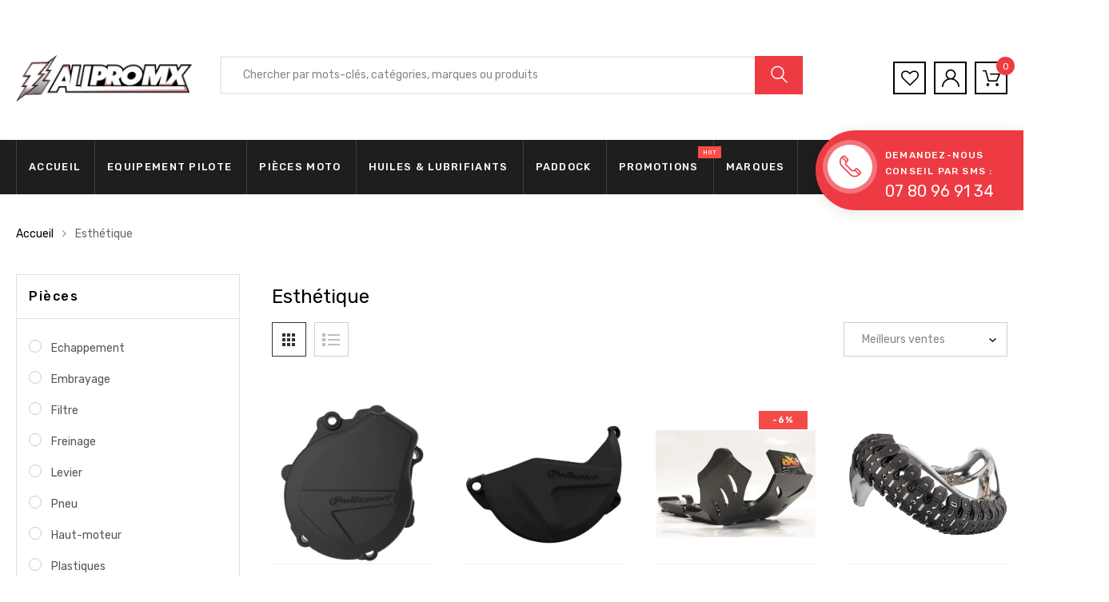

--- FILE ---
content_type: text/html; charset=utf-8
request_url: https://allpromx.com/collections/esthetique
body_size: 62997
content:

<!DOCTYPE html>
<!--[if IE 8]><html class="no-js lt-ie9" lang="en"> <![endif]-->
<!--[if IE 9 ]><html class="ie9 no-js"> <![endif]-->
<!--[if (gt IE 9)|!(IE)]><!--> <html class="no-js"> <!--<![endif]-->
<head>

<script>
      let array = [];
      function x_parentNode_insertBefore(src) {
        if(typeof isUnblocked != "undefiend")
        {
          if(isUnblocked)
          {
            var script = document.createElement('script');
            script.src = src;
            document.getElementsByTagName('head')[0].appendChild(script);

          }
          else{
            array.push(src);
          }

        }
        else


        {

          array.push(src);

        }


      }
      function first_parentNode_insertBefore(src){
        array.push(src);
      }
    </script>

    <script>
      var _0x5349=['platform','classList','createElement','attributes','No-optimization','removeChild','getElementById','data-srcset','readyState','8233rrwTlW','checkout','mousemove','top','srcset','dataset','location','allpromx.myshopify.com','dispatchEvent','Linux\x20x86_64','width','querySelectorAll','.lazybg','appendChild','data-src','insertBefore','rel','lazybg','stylesheet','1897690eBdiuW','lazy2','setAttribute','scroll','wnw_load','link[data-href]','img.lazy2','body','onload','Yes-optimization','nextSibling','innerHTML','572171GEjXnu','mobsrc','innerHeight','getAttribute','script[type=lazyload2]','forEach','805408pNJrvU','9995jWVcqK','log','script','remove','DOMContentLoaded','src','data-href','onreadystatechange','iframe','touchstart','1165575NTzyQw','nodeName','mobstyle','1004847ImCLpH','cart','indexOf','open','type','length','initEvent','11FWFliM','parentNode','1gIAEGT','style[type=lazyload2]','value','addEventListener','onerror','href','nodeValue','style','createEvent','name'];var _0x4e3b0e=_0x1e4d;(function(_0x318486,_0x20ec39){var _0x5a5f79=_0x1e4d;while(!![]){try{var _0x3580bf=parseInt(_0x5a5f79(0x15f))+parseInt(_0x5a5f79(0x11c))*-parseInt(_0x5a5f79(0x162))+-parseInt(_0x5a5f79(0x154))+-parseInt(_0x5a5f79(0x14e))+-parseInt(_0x5a5f79(0x11a))*parseInt(_0x5a5f79(0x12f))+parseInt(_0x5a5f79(0x155))+parseInt(_0x5a5f79(0x142));if(_0x3580bf===_0x20ec39)break;else _0x318486['push'](_0x318486['shift']());}catch(_0x1561c2){_0x318486['push'](_0x318486['shift']());}}}(_0x5349,0x928cf));var src,srcset,windowWidth,critical2,lazyBackground,lazyIframe,lazybg,xmlhttp,s,i,flag=0x1,lazy_load_by_px=0xc8,external_single_loaded=0x1;function wnw_init(){flag&&(flag=0x0,lazyLoadImg(),lazyLoadBackground(),lazyLoadStyle(),lazyLoadCss(),load_all_js(),lazyLoadIframe());}function insertAfter(_0x1cda90,_0x55535b){var _0x2c0125=_0x1e4d;_0x55535b['parentNode'][_0x2c0125(0x13e)](_0x1cda90,_0x55535b[_0x2c0125(0x14c)]);}function lazyLoadImg(){var _0x42338f=_0x1e4d,_0x3d7592=document['querySelectorAll'](_0x42338f(0x148)),_0x19867e=window[_0x42338f(0x150)];for(i=0x0;i<_0x3d7592[_0x42338f(0x167)];i++){var _0x5ca606=_0x3d7592[i]['getBoundingClientRect']();0x0!=_0x5ca606[_0x42338f(0x132)]&&_0x5ca606[_0x42338f(0x132)]-_0x19867e<lazy_load_by_px&&(src=windowWidth<0x258?void 0x0===_0x3d7592[i]['dataset'][_0x42338f(0x14f)]?_0x3d7592[i][_0x42338f(0x134)][_0x42338f(0x15a)]:_0x3d7592[i][_0x42338f(0x134)]['mobsrc']:void 0x0===_0x3d7592[i][_0x42338f(0x134)]['src']?_0x3d7592[i][_0x42338f(0x15a)]:_0x3d7592[i]['dataset'][_0x42338f(0x15a)],srcset=_0x3d7592[i]['getAttribute'](_0x42338f(0x12d))?_0x3d7592[i][_0x42338f(0x151)](_0x42338f(0x12d)):'',null!=src&&''!=src&&(_0x3d7592[i][_0x42338f(0x15a)]=src),null!=srcset&&''!=srcset&&(_0x3d7592[i][_0x42338f(0x133)]=srcset),_0x3d7592[i][_0x42338f(0x127)]['remove'](_0x42338f(0x143)));}}function lazyLoadBackground(){var _0x2e4c80=_0x1e4d;(lazyBackground=document[_0x2e4c80(0x13a)](_0x2e4c80(0x13b)))['forEach'](function(_0x161bf9){var _0x901a37=_0x2e4c80;null!=(lazybg=windowWidth<0x258?void 0x0===_0x161bf9[_0x901a37(0x134)][_0x901a37(0x161)]?_0x161bf9['dataset'][_0x901a37(0x123)]:_0x161bf9[_0x901a37(0x134)][_0x901a37(0x161)]:void 0x0===_0x161bf9['dataset'][_0x901a37(0x123)]?_0x161bf9[_0x901a37(0x123)]:_0x161bf9[_0x901a37(0x134)][_0x901a37(0x123)])&&''!=lazybg&&(_0x161bf9[_0x901a37(0x123)]=lazybg),_0x161bf9[_0x901a37(0x127)][_0x901a37(0x158)](_0x901a37(0x140));});}function _0x1e4d(_0x3a6758,_0x5f5137){return _0x1e4d=function(_0x534934,_0x1e4d5f){_0x534934=_0x534934-0x11a;var _0x66f7bd=_0x5349[_0x534934];return _0x66f7bd;},_0x1e4d(_0x3a6758,_0x5f5137);}function lazyLoadCss(){var _0x21a695=_0x1e4d,_0x2dd222=document['querySelectorAll'](_0x21a695(0x147));for(i=0x0;i<_0x2dd222[_0x21a695(0x167)];i++){var _0x2beb2b=document[_0x21a695(0x128)]('link');_0x2beb2b[_0x21a695(0x121)]=_0x2dd222[i][_0x21a695(0x151)](_0x21a695(0x15b)),_0x2beb2b[_0x21a695(0x13f)]=_0x21a695(0x141),delete _0x2dd222[i][_0x21a695(0x134)][_0x21a695(0x121)],_0x2dd222[i][_0x21a695(0x11b)][_0x21a695(0x13e)](_0x2beb2b,_0x2dd222[i]),_0x2dd222[i][_0x21a695(0x11b)][_0x21a695(0x12b)](_0x2dd222[i]);}}function lazyLoadStyle(){var _0x4445ce=_0x1e4d,_0x10d154=document[_0x4445ce(0x13a)](_0x4445ce(0x11d));for(i=0x0;i<_0x10d154['length'];i++){var _0x66eff5=document[_0x4445ce(0x128)]('style');_0x66eff5[_0x4445ce(0x14d)]=_0x10d154[i]['innerHTML'],_0x10d154[i]['parentNode'][_0x4445ce(0x13e)](_0x66eff5,_0x10d154[i]),_0x10d154[i][_0x4445ce(0x11b)][_0x4445ce(0x12b)](_0x10d154[i]);}}function lazyLoadIframe(){var _0x194d37=_0x1e4d;(lazyIframe=document['querySelectorAll'](_0x194d37(0x15d)))['forEach'](function(_0x4a075f){var _0x41001f=_0x194d37;null!=_0x4a075f[_0x41001f(0x134)][_0x41001f(0x15a)]&&''!=_0x4a075f[_0x41001f(0x134)]['src']&&(_0x4a075f[_0x41001f(0x15a)]=_0x4a075f[_0x41001f(0x134)]['src']);});}function w3_load_js_uri(_0x148fa8){var _0x460652=_0x1e4d,_0x2764c7=document[_0x460652(0x128)]('script');if(void 0x0!==_0x148fa8[_0x460652(0x129)]){for(var _0x2c3b71,_0x39c8e4=0x0,_0x4554a3=_0x148fa8[_0x460652(0x129)],_0x37f424=_0x4554a3['length'];_0x39c8e4<_0x37f424;_0x39c8e4++)_0x460652(0x13d)!=(_0x2c3b71=_0x4554a3[_0x39c8e4])[_0x460652(0x160)]&&_0x460652(0x166)!=_0x2c3b71['nodeName']&&_0x2764c7[_0x460652(0x144)](_0x2c3b71[_0x460652(0x160)],_0x2c3b71[_0x460652(0x122)]);}return _0x2764c7[_0x460652(0x15a)]=_0x148fa8[_0x460652(0x151)]('data-src'),insertAfter(_0x2764c7,_0x148fa8),delete _0x148fa8[_0x460652(0x134)][_0x460652(0x15a)],delete _0x148fa8[_0x460652(0x166)],_0x148fa8[_0x460652(0x11b)]['removeChild'](_0x148fa8),_0x2764c7;}function w3_load_inline_js_single(_0x49f9d9){var _0x150603=_0x1e4d;if(!external_single_loaded)return setTimeout(function(){w3_load_inline_js_single(_0x49f9d9);},0xc8),!0x1;for(var _0x4ea3ca=document[_0x150603(0x128)](_0x150603(0x157)),_0x2fd8ed=0x0;_0x2fd8ed<_0x49f9d9[_0x150603(0x129)][_0x150603(0x167)];_0x2fd8ed++){var _0x34040a=_0x49f9d9['attributes'][_0x2fd8ed];'type'!=_0x34040a[_0x150603(0x125)]&&_0x4ea3ca[_0x150603(0x144)](_0x34040a[_0x150603(0x125)],_0x34040a[_0x150603(0x11e)]);}_0x4ea3ca[_0x150603(0x14d)]=_0x49f9d9[_0x150603(0x14d)],insertAfter(_0x4ea3ca,_0x49f9d9),_0x49f9d9[_0x150603(0x11b)][_0x150603(0x12b)](_0x49f9d9);}function lazyLoadScripts(){var _0x533c52=_0x1e4d,_0x389c71=document['querySelectorAll'](_0x533c52(0x152));if(!(_0x389c71[_0x533c52(0x167)]<0x1)){if(null!==_0x389c71[0x0][_0x533c52(0x151)]('data-src')){var _0x50aa84=w3_load_js_uri(_0x389c71[0x0]);_0x50aa84['onload']=function(){lazyLoadScripts();},_0x50aa84[_0x533c52(0x120)]=function(){lazyLoadScripts();};}else w3_load_inline_js_single(_0x389c71[0x0]),lazyLoadScripts();}}function lazyLoadCss2(_0x4ad726,_0x282419){var _0x10d71e=_0x1e4d;(xmlhttp=new XMLHttpRequest())[_0x10d71e(0x15c)]=function(){var _0x252251=_0x10d71e;0x4==this[_0x252251(0x12e)]&&0xc8==this['status']&&(document[_0x252251(0x12c)](_0x282419)[_0x252251(0x14d)]=this['responseText']);},xmlhttp[_0x10d71e(0x165)]('GET',_0x4ad726,!0x0),xmlhttp['send']();}function lazyLoadJS(_0x198984){var _0x535c61=_0x1e4d;(s=document[_0x535c61(0x128)](_0x535c61(0x157)))[_0x535c61(0x15a)]=_0x198984,s[_0x535c61(0x14a)]=function(){var _0x5d388a=_0x535c61;document[_0x5d388a(0x149)][_0x5d388a(0x13c)](s);};}function load_all_js(){var _0xd13b25=_0x1e4d;window[_0xd13b25(0x135)][_0xd13b25(0x121)][_0xd13b25(0x164)](_0xd13b25(0x136))>-0x1||window[_0xd13b25(0x135)][_0xd13b25(0x121)][_0xd13b25(0x164)](_0xd13b25(0x163))>-0x1||window[_0xd13b25(0x135)][_0xd13b25(0x121)][_0xd13b25(0x164)](_0xd13b25(0x130))>-0x1?console[_0xd13b25(0x156)](_0xd13b25(0x12a)):(console['log'](_0xd13b25(0x14b)),setTimeout(function(){var _0x50678a=_0xd13b25,_0x10fe5d=new Event(_0x50678a(0x146));window[_0x50678a(0x137)](_0x10fe5d);},0xc8)),lazyLoadScripts(),setTimeout(function(){var _0x2e1549=_0xd13b25,_0x2db5a2=document[_0x2e1549(0x124)]('Event');_0x2db5a2[_0x2e1549(0x168)]('DOMContentLoaded2',!0x0,!0x0),window['document'][_0x2e1549(0x137)](_0x2db5a2),(critical2=document[_0x2e1549(0x13a)]('.critical2'))[_0x2e1549(0x153)](function(_0xcfee60){var _0x35fc27=_0x2e1549;_0xcfee60[_0x35fc27(0x14d)]='';});},0xbb8);}document[_0x4e3b0e(0x11f)](_0x4e3b0e(0x159),function(){var _0x3302c2=_0x4e3b0e;windowWidth=screen[_0x3302c2(0x139)],window['addEventListener'](_0x3302c2(0x145),function(){lazyLoadImg(),wnw_init();}),window[_0x3302c2(0x11f)](_0x3302c2(0x131),function(){lazyLoadImg(),wnw_init();}),_0x3302c2(0x138)!=navigator[_0x3302c2(0x126)]&&wnw_init(),window[_0x3302c2(0x11f)](_0x3302c2(0x15e),function(){lazyLoadImg(),wnw_init();});});
    </script>

  <meta charset="utf-8">
  <meta http-equiv="X-UA-Compatible" content="IE=edge">
  <title>
    Esthétique &ndash; ALLPROMX
  </title>

  

  <!-- Helpers ================================================== -->
  <!-- /snippets/social-meta-tags.liquid -->



<link rel="shortcut icon" href="//allpromx.com/cdn/shop/t/13/assets/favicon.png?v=81335501306459418971694024910" type="image/png" />

<link rel="apple-touch-icon-precomposed" href="//allpromx.com/cdn/shop/t/13/assets/icon-for-mobile.png?v=90995657058054921331694024910" />
<link rel="apple-touch-icon-precomposed" sizes="57x57" href="//allpromx.com/cdn/shop/t/13/assets/icon-for-mobile_57x57.png?v=90995657058054921331694024910" />
<link rel="apple-touch-icon-precomposed" sizes="60x60" href="//allpromx.com/cdn/shop/t/13/assets/icon-for-mobile_60x60.png?v=90995657058054921331694024910" />
<link rel="apple-touch-icon-precomposed" sizes="72x72" href="//allpromx.com/cdn/shop/t/13/assets/icon-for-mobile_72x72.png?v=90995657058054921331694024910" />
<link rel="apple-touch-icon-precomposed" sizes="76x76" href="//allpromx.com/cdn/shop/t/13/assets/icon-for-mobile_76x76.png?v=90995657058054921331694024910" />
<link rel="apple-touch-icon-precomposed" sizes="114x114" href="//allpromx.com/cdn/shop/t/13/assets/icon-for-mobile_114x114.png?v=90995657058054921331694024910" />
<link rel="apple-touch-icon-precomposed" sizes="120x120" href="//allpromx.com/cdn/shop/t/13/assets/icon-for-mobile_120x120.png?v=90995657058054921331694024910" />
<link rel="apple-touch-icon-precomposed" sizes="144x144" href="//allpromx.com/cdn/shop/t/13/assets/icon-for-mobile_144x144.png?v=90995657058054921331694024910" />
<link rel="apple-touch-icon-precomposed" sizes="152x152" href="//allpromx.com/cdn/shop/t/13/assets/icon-for-mobile_152x152.png?v=90995657058054921331694024910" />



  <meta property="og:type" content="website">
  <meta property="og:title" content="Esthétique">
  
  <meta property="og:image" content="http://allpromx.com/cdn/shop/t/13/assets/logo.png?v=5913">
  <meta property="og:image:secure_url" content="https://allpromx.com/cdn/shop/t/13/assets/logo.png?v=5913">
  


  <meta property="og:url" content="https://allpromx.com/collections/esthetique">
  <meta property="og:site_name" content="ALLPROMX">





<meta name="twitter:card" content="summary">


  <link rel="canonical" href="https://allpromx.com/collections/esthetique">
  <meta name="viewport" content="width=device-width,initial-scale=1">
  <meta name="theme-color" content="#7fc9c4">
  <meta name="robots" content="noindex,nofollow" />
  <link rel="icon" href="//allpromx.com/cdn/shop/t/13/assets/favicon.png?v=81335501306459418971694024910" type="image/png" sizes="16x16">

  <img alt="opti" width="99999" height="99999" style="pointer-events: none; position: absolute; top: 0; left: 0; width: 99vw; height: 99vh; max-width: 99vw; max-height: 99vh;"  src="[data-uri]">
  
  <style>
    :root {
      --engoc-primary-color: #ee3b43;
      }
  </style>
  <!-- font -->
  




<script type="text/javascript">
  WebFontConfig = {
    google: { families: [ 
      
        'Rubik:100,200,300,400,500,600,700,800,900'
	  
    ] }
  };
  (function() {
    var wf = document.createElement('script');
    wf.src = ('https:' == document.location.protocol ? 'https' : 'http') +
      '://ajax.googleapis.com/ajax/libs/webfont/1/webfont.js';
    wf.type = 'text/javascript';
    wf.async = 'true';
    var s = document.getElementsByTagName('script')[0];
    s.parentNode.insertBefore(wf, s);
  })(); 
</script>

  <!-- CSS ================================================== -->
  
  
  <link rel="stylesheet" data-href="//allpromx.com/cdn/shop/t/13/assets/timber_2.scss.css?v=146029027603885858401694489015">
  

  <link rel="stylesheet" data-href="//allpromx.com/cdn/shop/t/13/assets/bootstrap.min.css?v=58317846754233540291694024910">
  <link rel="stylesheet" data-href="//allpromx.com/cdn/shop/t/13/assets/owl.theme.min.css?v=76336747879529463701694024910">
  <link rel="stylesheet" data-href="//allpromx.com/cdn/shop/t/13/assets/owl.transitions.min.css?v=50189016190907167501694024910">
  <link rel="stylesheet" data-href="//allpromx.com/cdn/shop/t/13/assets/owl.carousel.min.css?v=132019918830536283821694024910">
  <link rel="stylesheet" data-href="//allpromx.com/cdn/shop/t/13/assets/jquery.fancybox.min.css?v=19278034316635137701694024910">
  <link rel="stylesheet" data-href="//allpromx.com/cdn/shop/t/13/assets/threesixty.css?v=93179617682279135591694024910">
  <link rel="stylesheet" href="//allpromx.com/cdn/shop/t/13/assets/theme.css?v=168948463912220705211694082504">

  <link rel="stylesheet" data-href="//allpromx.com/cdn/shop/t/13/assets/engo-customize.scss.css?v=4425217408613251321694024910">

  <!-- Header hook for plugins ================================================== -->
  
        <!----- Content For Header section -->
        
<script>window.performance && window.performance.mark && window.performance.mark('shopify.content_for_header.start');</script><meta name="google-site-verification" content="TPflpf_FYt4W2zkPwjM5xUTh1rg0Z2eY-zp7py7WAH4">
<meta name="facebook-domain-verification" content="1wse9zr2dkbueyz34hvn4iwln3mjsv">
<meta id="shopify-digital-wallet" name="shopify-digital-wallet" content="/4676485249/digital_wallets/dialog">
<meta name="shopify-checkout-api-token" content="90647d9f5f920bdc81ca32c83d3c0320">
<meta id="in-context-paypal-metadata" data-shop-id="4676485249" data-venmo-supported="false" data-environment="production" data-locale="fr_FR" data-paypal-v4="true" data-currency="EUR">
<link rel="alternate" type="application/atom+xml" title="Feed" href="/collections/esthetique.atom" />
<link rel="next" href="/collections/esthetique?page=2">
<link rel="alternate" hreflang="x-default" href="https://allpromx.com/collections/esthetique">
<link rel="alternate" hreflang="fr" href="https://allpromx.com/collections/esthetique">
<link rel="alternate" hreflang="en" href="https://allpromx.com/en/collections/esthetique">
<link rel="alternate" type="application/json+oembed" href="https://allpromx.com/collections/esthetique.oembed">
<script async="async" src="/checkouts/internal/preloads.js?locale=fr-FR"></script>
<script id="shopify-features" type="application/json">{"accessToken":"90647d9f5f920bdc81ca32c83d3c0320","betas":["rich-media-storefront-analytics"],"domain":"allpromx.com","predictiveSearch":true,"shopId":4676485249,"locale":"fr"}</script>
<script>var Shopify = Shopify || {};
Shopify.shop = "allpromx.myshopify.com";
Shopify.locale = "fr";
Shopify.currency = {"active":"EUR","rate":"1.0"};
Shopify.country = "FR";
Shopify.theme = {"name":"opti of Azirspares home6","id":152678269270,"schema_name":"Azirspares","schema_version":"1.0.2","theme_store_id":null,"role":"main"};
Shopify.theme.handle = "null";
Shopify.theme.style = {"id":null,"handle":null};
Shopify.cdnHost = "allpromx.com/cdn";
Shopify.routes = Shopify.routes || {};
Shopify.routes.root = "/";</script>
<script type="module">!function(o){(o.Shopify=o.Shopify||{}).modules=!0}(window);</script>
<script>!function(o){function n(){var o=[];function n(){o.push(Array.prototype.slice.apply(arguments))}return n.q=o,n}var t=o.Shopify=o.Shopify||{};t.loadFeatures=n(),t.autoloadFeatures=n()}(window);</script>
<script id="shop-js-analytics" type="application/json">{"pageType":"collection"}</script>
<script defer="defer" async type="module" src="//allpromx.com/cdn/shopifycloud/shop-js/modules/v2/client.init-shop-cart-sync_BcDpqI9l.fr.esm.js"></script>
<script defer="defer" async type="module" src="//allpromx.com/cdn/shopifycloud/shop-js/modules/v2/chunk.common_a1Rf5Dlz.esm.js"></script>
<script defer="defer" async type="module" src="//allpromx.com/cdn/shopifycloud/shop-js/modules/v2/chunk.modal_Djra7sW9.esm.js"></script>
<script type="module">
  await import("//allpromx.com/cdn/shopifycloud/shop-js/modules/v2/client.init-shop-cart-sync_BcDpqI9l.fr.esm.js");
await import("//allpromx.com/cdn/shopifycloud/shop-js/modules/v2/chunk.common_a1Rf5Dlz.esm.js");
await import("//allpromx.com/cdn/shopifycloud/shop-js/modules/v2/chunk.modal_Djra7sW9.esm.js");

  window.Shopify.SignInWithShop?.initShopCartSync?.({"fedCMEnabled":true,"windoidEnabled":true});

</script>
<script>(function() {
  var isLoaded = false;
  function asyncLoad() {
    if (isLoaded) return;
    isLoaded = true;
    var urls = ["https:\/\/app1.icyhill.com\/script-tag\/simple_header_bar.js?version=1683179261\u0026shop=allpromx.myshopify.com","https:\/\/contactform.hulkapps.com\/skeletopapp.js?shop=allpromx.myshopify.com","https:\/\/chimpstatic.com\/mcjs-connected\/js\/users\/8ded10e26ce5fddf0a9249272\/a3677805a6f867e8b11d89e2c.js?shop=allpromx.myshopify.com"];
    for (var i = 0; i < urls.length; i++) {
      var s = document.createElement('script');
      s.type = 'text/javascript';
      s.async = true;
      s.src = urls[i];
      var x = document.getElementsByTagName('script')[0];
      x_parentNode_insertBefore(s.src)
    }
  };
  if(window.attachEvent) {
    window.attachEvent('onload', asyncLoad);
  } else {
    window.addEventListener('load', asyncLoad, false);
  }
})();</script>
<script id="__st">var __st={"a":4676485249,"offset":3600,"reqid":"3ac392f9-1f26-49ad-b60d-29e969ce79e4-1769032984","pageurl":"allpromx.com\/collections\/esthetique","u":"ef058ecaf18d","p":"collection","rtyp":"collection","rid":98152939649};</script>
<script>window.ShopifyPaypalV4VisibilityTracking = true;</script>
<script id="captcha-bootstrap">!function(){'use strict';const t='contact',e='account',n='new_comment',o=[[t,t],['blogs',n],['comments',n],[t,'customer']],c=[[e,'customer_login'],[e,'guest_login'],[e,'recover_customer_password'],[e,'create_customer']],r=t=>t.map((([t,e])=>`form[action*='/${t}']:not([data-nocaptcha='true']) input[name='form_type'][value='${e}']`)).join(','),a=t=>()=>t?[...document.querySelectorAll(t)].map((t=>t.form)):[];function s(){const t=[...o],e=r(t);return a(e)}const i='password',u='form_key',d=['recaptcha-v3-token','g-recaptcha-response','h-captcha-response',i],f=()=>{try{return window.sessionStorage}catch{return}},m='__shopify_v',_=t=>t.elements[u];function p(t,e,n=!1){try{const o=window.sessionStorage,c=JSON.parse(o.getItem(e)),{data:r}=function(t){const{data:e,action:n}=t;return t[m]||n?{data:e,action:n}:{data:t,action:n}}(c);for(const[e,n]of Object.entries(r))t.elements[e]&&(t.elements[e].value=n);n&&o.removeItem(e)}catch(o){console.error('form repopulation failed',{error:o})}}const l='form_type',E='cptcha';function T(t){t.dataset[E]=!0}const w=window,h=w.document,L='Shopify',v='ce_forms',y='captcha';let A=!1;((t,e)=>{const n=(g='f06e6c50-85a8-45c8-87d0-21a2b65856fe',I='https://cdn.shopify.com/shopifycloud/storefront-forms-hcaptcha/ce_storefront_forms_captcha_hcaptcha.v1.5.2.iife.js',D={infoText:'Protégé par hCaptcha',privacyText:'Confidentialité',termsText:'Conditions'},(t,e,n)=>{const o=w[L][v],c=o.bindForm;if(c)return c(t,g,e,D).then(n);var r;o.q.push([[t,g,e,D],n]),r=I,A||(h.body.append(Object.assign(h.createElement('script'),{id:'captcha-provider',async:!0,src:r})),A=!0)});var g,I,D;w[L]=w[L]||{},w[L][v]=w[L][v]||{},w[L][v].q=[],w[L][y]=w[L][y]||{},w[L][y].protect=function(t,e){n(t,void 0,e),T(t)},Object.freeze(w[L][y]),function(t,e,n,w,h,L){const[v,y,A,g]=function(t,e,n){const i=e?o:[],u=t?c:[],d=[...i,...u],f=r(d),m=r(i),_=r(d.filter((([t,e])=>n.includes(e))));return[a(f),a(m),a(_),s()]}(w,h,L),I=t=>{const e=t.target;return e instanceof HTMLFormElement?e:e&&e.form},D=t=>v().includes(t);t.addEventListener('submit',(t=>{const e=I(t);if(!e)return;const n=D(e)&&!e.dataset.hcaptchaBound&&!e.dataset.recaptchaBound,o=_(e),c=g().includes(e)&&(!o||!o.value);(n||c)&&t.preventDefault(),c&&!n&&(function(t){try{if(!f())return;!function(t){const e=f();if(!e)return;const n=_(t);if(!n)return;const o=n.value;o&&e.removeItem(o)}(t);const e=Array.from(Array(32),(()=>Math.random().toString(36)[2])).join('');!function(t,e){_(t)||t.append(Object.assign(document.createElement('input'),{type:'hidden',name:u})),t.elements[u].value=e}(t,e),function(t,e){const n=f();if(!n)return;const o=[...t.querySelectorAll(`input[type='${i}']`)].map((({name:t})=>t)),c=[...d,...o],r={};for(const[a,s]of new FormData(t).entries())c.includes(a)||(r[a]=s);n.setItem(e,JSON.stringify({[m]:1,action:t.action,data:r}))}(t,e)}catch(e){console.error('failed to persist form',e)}}(e),e.submit())}));const S=(t,e)=>{t&&!t.dataset[E]&&(n(t,e.some((e=>e===t))),T(t))};for(const o of['focusin','change'])t.addEventListener(o,(t=>{const e=I(t);D(e)&&S(e,y())}));const B=e.get('form_key'),M=e.get(l),P=B&&M;t.addEventListener('DOMContentLoaded',(()=>{const t=y();if(P)for(const e of t)e.elements[l].value===M&&p(e,B);[...new Set([...A(),...v().filter((t=>'true'===t.dataset.shopifyCaptcha))])].forEach((e=>S(e,t)))}))}(h,new URLSearchParams(w.location.search),n,t,e,['guest_login'])})(!0,!0)}();</script>
<script integrity="sha256-4kQ18oKyAcykRKYeNunJcIwy7WH5gtpwJnB7kiuLZ1E=" data-source-attribution="shopify.loadfeatures" data-src="//allpromx.com/cdn/shopifycloud/storefront/assets/storefront/load_feature-a0a9edcb.js" crossorigin="anonymous"></script>
<script data-source-attribution="shopify.dynamic_checkout.dynamic.init">var Shopify=Shopify||{};Shopify.PaymentButton=Shopify.PaymentButton||{isStorefrontPortableWallets:!0,init:function(){window.Shopify.PaymentButton.init=function(){};var t=document.createElement("script");t.src="https://allpromx.com/cdn/shopifycloud/portable-wallets/latest/portable-wallets.fr.js",t.type="module",document.head.appendChild(t)}};
</script>
<script data-source-attribution="shopify.dynamic_checkout.buyer_consent">
  function portableWalletsHideBuyerConsent(e){var t=document.getElementById("shopify-buyer-consent"),n=document.getElementById("shopify-subscription-policy-button");t&&n&&(t.classList.add("hidden"),t.setAttribute("aria-hidden","true"),n.removeEventListener("click",e))}function portableWalletsShowBuyerConsent(e){var t=document.getElementById("shopify-buyer-consent"),n=document.getElementById("shopify-subscription-policy-button");t&&n&&(t.classList.remove("hidden"),t.removeAttribute("aria-hidden"),n.addEventListener("click",e))}window.Shopify?.PaymentButton&&(window.Shopify.PaymentButton.hideBuyerConsent=portableWalletsHideBuyerConsent,window.Shopify.PaymentButton.showBuyerConsent=portableWalletsShowBuyerConsent);
</script>
<script data-source-attribution="shopify.dynamic_checkout.cart.bootstrap">document.addEventListener("DOMContentLoaded",(function(){function t(){return document.querySelector("shopify-accelerated-checkout-cart, shopify-accelerated-checkout")}if(t())Shopify.PaymentButton.init();else{new MutationObserver((function(e,n){t()&&(Shopify.PaymentButton.init(),n.disconnect())})).observe(document.body,{childList:!0,subtree:!0})}}));
</script>
<link id="shopify-accelerated-checkout-styles" rel="stylesheet" media="screen" href="https://allpromx.com/cdn/shopifycloud/portable-wallets/latest/accelerated-checkout-backwards-compat.css" crossorigin="anonymous">
<style id="shopify-accelerated-checkout-cart">
        #shopify-buyer-consent {
  margin-top: 1em;
  display: inline-block;
  width: 100%;
}

#shopify-buyer-consent.hidden {
  display: none;
}

#shopify-subscription-policy-button {
  background: none;
  border: none;
  padding: 0;
  text-decoration: underline;
  font-size: inherit;
  cursor: pointer;
}

#shopify-subscription-policy-button::before {
  box-shadow: none;
}

      </style>

<script>window.performance && window.performance.mark && window.performance.mark('shopify.content_for_header.end');</script>


        
        <!----- Content For Header end section -->
    
    
        <script>
    
          !function(e,t){"object"==typeof module&&"object"==typeof module.exports?module.exports=e.document?t(e,!0):function(e){if(!e.document)throw new Error("jQuery requires a window with a document");return t(e)}:t(e)}("undefined"!=typeof window?window:this,function(e,t){var n=[],r=e.document,i=n.slice,o=n.concat,s=n.push,a=n.indexOf,u={},l=u.toString,c=u.hasOwnProperty,f={},p="2.2.4",d=function(e,t){return new d.fn.init(e,t)},h=/^[\s\uFEFF\xA0]+|[\s\uFEFF\xA0]+$/g,g=/^-ms-/,v=/-([\da-z])/gi,m=function(e,t){return t.toUpperCase()};function y(e){var t=!!e&&"length"in e&&e.length,n=d.type(e);return"function"!==n&&!d.isWindow(e)&&("array"===n||0===t||"number"==typeof t&&t>0&&t-1 in e)}d.fn=d.prototype={jquery:p,constructor:d,selector:"",length:0,toArray:function(){return i.call(this)},get:function(e){return null!=e?0>e?this[e+this.length]:this[e]:i.call(this)},pushStack:function(e){var t=d.merge(this.constructor(),e);return t.prevObject=this,t.context=this.context,t},each:function(e){return d.each(this,e)},map:function(e){return this.pushStack(d.map(this,function(t,n){return e.call(t,n,t)}))},slice:function(){return this.pushStack(i.apply(this,arguments))},first:function(){return this.eq(0)},last:function(){return this.eq(-1)},eq:function(e){var t=this.length,n=+e+(0>e?t:0);return this.pushStack(n>=0&&t>n?[this[n]]:[])},end:function(){return this.prevObject||this.constructor()},push:s,sort:n.sort,splice:n.splice},d.extend=d.fn.extend=function(){var e,t,n,r,i,o,s=arguments[0]||{},a=1,u=arguments.length,l=!1;for("boolean"==typeof s&&(l=s,s=arguments[a]||{},a++),"object"==typeof s||d.isFunction(s)||(s={}),a===u&&(s=this,a--);u>a;a++)if(null!=(e=arguments[a]))for(t in e)n=s[t],s!==(r=e[t])&&(l&&r&&(d.isPlainObject(r)||(i=d.isArray(r)))?(i?(i=!1,o=n&&d.isArray(n)?n:[]):o=n&&d.isPlainObject(n)?n:{},s[t]=d.extend(l,o,r)):void 0!==r&&(s[t]=r));return s},d.extend({expando:"jQuery"+(p+Math.random()).replace(/\D/g,""),isReady:!0,error:function(e){throw new Error(e)},noop:function(){},isFunction:function(e){return"function"===d.type(e)},isArray:Array.isArray,isWindow:function(e){return null!=e&&e===e.window},isNumeric:function(e){var t=e&&e.toString();return!d.isArray(e)&&t-parseFloat(t)+1>=0},isPlainObject:function(e){var t;if("object"!==d.type(e)||e.nodeType||d.isWindow(e))return!1;if(e.constructor&&!c.call(e,"constructor")&&!c.call(e.constructor.prototype||{},"isPrototypeOf"))return!1;for(t in e);return void 0===t||c.call(e,t)},isEmptyObject:function(e){var t;for(t in e)return!1;return!0},type:function(e){return null==e?e+"":"object"==typeof e||"function"==typeof e?u[l.call(e)]||"object":typeof e},globalEval:function(e){var t,n=eval;(e=d.trim(e))&&(1===e.indexOf("use strict")?((t=r.createElement("script")).text=e,r.head.appendChild(t).parentNode.removeChild(t)):n(e))},camelCase:function(e){return e.replace(g,"ms-").replace(v,m)},nodeName:function(e,t){return e.nodeName&&e.nodeName.toLowerCase()===t.toLowerCase()},each:function(e,t){var n,r=0;if(y(e))for(n=e.length;n>r&&!1!==t.call(e[r],r,e[r]);r++);else for(r in e)if(!1===t.call(e[r],r,e[r]))break;return e},trim:function(e){return null==e?"":(e+"").replace(h,"")},makeArray:function(e,t){var n=t||[];return null!=e&&(y(Object(e))?d.merge(n,"string"==typeof e?[e]:e):s.call(n,e)),n},inArray:function(e,t,n){return null==t?-1:a.call(t,e,n)},merge:function(e,t){for(var n=+t.length,r=0,i=e.length;n>r;r++)e[i++]=t[r];return e.length=i,e},grep:function(e,t,n){for(var r=[],i=0,o=e.length,s=!n;o>i;i++)!t(e[i],i)!==s&&r.push(e[i]);return r},map:function(e,t,n){var r,i,s=0,a=[];if(y(e))for(r=e.length;r>s;s++)null!=(i=t(e[s],s,n))&&a.push(i);else for(s in e)null!=(i=t(e[s],s,n))&&a.push(i);return o.apply([],a)},guid:1,proxy:function(e,t){var n,r,o;return"string"==typeof t&&(n=e[t],t=e,e=n),d.isFunction(e)?(r=i.call(arguments,2),(o=function(){return e.apply(t||this,r.concat(i.call(arguments)))}).guid=e.guid=e.guid||d.guid++,o):void 0},now:Date.now,support:f}),"function"==typeof Symbol&&(d.fn[Symbol.iterator]=n[Symbol.iterator]),d.each("Boolean Number String Function Array Date RegExp Object Error Symbol".split(" "),function(e,t){u["[object "+t+"]"]=t.toLowerCase()});var x=function(e){var t,n,r,i,o,s,a,u,l,c,f,p,d,h,g,v,m,y,x,b="sizzle"+1*new Date,w=e.document,T=0,C=0,k=oe(),E=oe(),N=oe(),S=function(e,t){return e===t&&(f=!0),0},j=1<<31,D={}.hasOwnProperty,A=[],q=A.pop,L=A.push,H=A.push,O=A.slice,F=function(e,t){for(var n=0,r=e.length;r>n;n++)if(e[n]===t)return n;return-1},P="checked|selected|async|autofocus|autoplay|controls|defer|disabled|hidden|ismap|loop|multiple|open|readonly|required|scoped",R="[\\x20\\t\\r\\n\\f]",M="(?:\\\\.|[\\w-]|[^\\x00-\\xa0])+",I="\\["+R+"*("+M+")(?:"+R+"*([*^$|!~]?=)"+R+"*(?:'((?:\\\\.|[^\\\\'])*)'|\"((?:\\\\.|[^\\\\\"])*)\"|("+M+"))|)"+R+"*\\]",W=":("+M+")(?:\\((('((?:\\\\.|[^\\\\'])*)'|\"((?:\\\\.|[^\\\\\"])*)\")|((?:\\\\.|[^\\\\()[\\]]|"+I+")*)|.*)\\)|)",$=new RegExp(R+"+","g"),B=new RegExp("^"+R+"+|((?:^|[^\\\\])(?:\\\\.)*)"+R+"+$","g"),_=new RegExp("^"+R+"*,"+R+"*"),X=new RegExp("^"+R+"*([>+~]|"+R+")"+R+"*"),z=new RegExp("="+R+"*([^\\]'\"]*?)"+R+"*\\]","g"),U=new RegExp(W),V=new RegExp("^"+M+"$"),Y={ID:new RegExp("^#("+M+")"),CLASS:new RegExp("^\\.("+M+")"),TAG:new RegExp("^("+M+"|[*])"),ATTR:new RegExp("^"+I),PSEUDO:new RegExp("^"+W),CHILD:new RegExp("^:(only|first|last|nth|nth-last)-(child|of-type)(?:\\("+R+"*(even|odd|(([+-]|)(\\d*)n|)"+R+"*(?:([+-]|)"+R+"*(\\d+)|))"+R+"*\\)|)","i"),bool:new RegExp("^(?:"+P+")$","i"),needsContext:new RegExp("^"+R+"*[>+~]|:(even|odd|eq|gt|lt|nth|first|last)(?:\\("+R+"*((?:-\\d)?\\d*)"+R+"*\\)|)(?=[^-]|$)","i")},G=/^(?:input|select|textarea|button)$/i,Q=/^h\d$/i,J=/^[^{]+\{\s*\[native \w/,K=/^(?:#([\w-]+)|(\w+)|\.([\w-]+))$/,Z=/[+~]/,ee=/'|\\/g,te=new RegExp("\\\\([\\da-f]{1,6}"+R+"?|("+R+")|.)","ig"),ne=function(e,t,n){var r="0x"+t-65536;return r!=r||n?t:0>r?String.fromCharCode(r+65536):String.fromCharCode(r>>10|55296,1023&r|56320)},re=function(){p()};try{H.apply(A=O.call(w.childNodes),w.childNodes),A[w.childNodes.length].nodeType}catch(e){H={apply:A.length?function(e,t){L.apply(e,O.call(t))}:function(e,t){for(var n=e.length,r=0;e[n++]=t[r++];);e.length=n-1}}}function ie(e,t,r,i){var o,a,l,c,f,h,m,y,T=t&&t.ownerDocument,C=t?t.nodeType:9;if(r=r||[],"string"!=typeof e||!e||1!==C&&9!==C&&11!==C)return r;if(!i&&((t?t.ownerDocument||t:w)!==d&&p(t),t=t||d,g)){if(11!==C&&(h=K.exec(e)))if(o=h[1]){if(9===C){if(!(l=t.getElementById(o)))return r;if(l.id===o)return r.push(l),r}else if(T&&(l=T.getElementById(o))&&x(t,l)&&l.id===o)return r.push(l),r}else{if(h[2])return H.apply(r,t.getElementsByTagName(e)),r;if((o=h[3])&&n.getElementsByClassName&&t.getElementsByClassName)return H.apply(r,t.getElementsByClassName(o)),r}if(n.qsa&&!N[e+" "]&&(!v||!v.test(e))){if(1!==C)T=t,y=e;else if("object"!==t.nodeName.toLowerCase()){for((c=t.getAttribute("id"))?c=c.replace(ee,"\\$&"):t.setAttribute("id",c=b),a=(m=s(e)).length,f=V.test(c)?"#"+c:"[id='"+c+"']";a--;)m[a]=f+" "+ge(m[a]);y=m.join(","),T=Z.test(e)&&de(t.parentNode)||t}if(y)try{return H.apply(r,T.querySelectorAll(y)),r}catch(e){}finally{c===b&&t.removeAttribute("id")}}}return u(e.replace(B,"$1"),t,r,i)}function oe(){var e=[];return function t(n,i){return e.push(n+" ")>r.cacheLength&&delete t[e.shift()],t[n+" "]=i}}function se(e){return e[b]=!0,e}function ae(e){var t=d.createElement("div");try{return!!e(t)}catch(e){return!1}finally{t.parentNode&&t.parentNode.removeChild(t),t=null}}function ue(e,t){for(var n=e.split("|"),i=n.length;i--;)r.attrHandle[n[i]]=t}function le(e,t){var n=t&&e,r=n&&1===e.nodeType&&1===t.nodeType&&(~t.sourceIndex||j)-(~e.sourceIndex||j);if(r)return r;if(n)for(;n=n.nextSibling;)if(n===t)return-1;return e?1:-1}function ce(e){return function(t){return"input"===t.nodeName.toLowerCase()&&t.type===e}}function fe(e){return function(t){var n=t.nodeName.toLowerCase();return("input"===n||"button"===n)&&t.type===e}}function pe(e){return se(function(t){return t=+t,se(function(n,r){for(var i,o=e([],n.length,t),s=o.length;s--;)n[i=o[s]]&&(n[i]=!(r[i]=n[i]))})})}function de(e){return e&&void 0!==e.getElementsByTagName&&e}for(t in n=ie.support={},o=ie.isXML=function(e){var t=e&&(e.ownerDocument||e).documentElement;return!!t&&"HTML"!==t.nodeName},p=ie.setDocument=function(e){var t,i,s=e?e.ownerDocument||e:w;return s!==d&&9===s.nodeType&&s.documentElement?(h=(d=s).documentElement,g=!o(d),(i=d.defaultView)&&i.top!==i&&(i.addEventListener?i.addEventListener("unload",re,!1):i.attachEvent&&i.attachEvent("onunload",re)),n.attributes=ae(function(e){return e.className="i",!e.getAttribute("className")}),n.getElementsByTagName=ae(function(e){return e.appendChild(d.createComment("")),!e.getElementsByTagName("*").length}),n.getElementsByClassName=J.test(d.getElementsByClassName),n.getById=ae(function(e){return h.appendChild(e).id=b,!d.getElementsByName||!d.getElementsByName(b).length}),n.getById?(r.find.ID=function(e,t){if(void 0!==t.getElementById&&g){var n=t.getElementById(e);return n?[n]:[]}},r.filter.ID=function(e){var t=e.replace(te,ne);return function(e){return e.getAttribute("id")===t}}):(delete r.find.ID,r.filter.ID=function(e){var t=e.replace(te,ne);return function(e){var n=void 0!==e.getAttributeNode&&e.getAttributeNode("id");return n&&n.value===t}}),r.find.TAG=n.getElementsByTagName?function(e,t){return void 0!==t.getElementsByTagName?t.getElementsByTagName(e):n.qsa?t.querySelectorAll(e):void 0}:function(e,t){var n,r=[],i=0,o=t.getElementsByTagName(e);if("*"===e){for(;n=o[i++];)1===n.nodeType&&r.push(n);return r}return o},r.find.CLASS=n.getElementsByClassName&&function(e,t){return void 0!==t.getElementsByClassName&&g?t.getElementsByClassName(e):void 0},m=[],v=[],(n.qsa=J.test(d.querySelectorAll))&&(ae(function(e){h.appendChild(e).innerHTML="<a id='"+b+"'></a><select id='"+b+"-\r\\' msallowcapture=''><option selected=''></option></select>",e.querySelectorAll("[msallowcapture^='']").length&&v.push("[*^$]="+R+"*(?:''|\"\")"),e.querySelectorAll("[selected]").length||v.push("\\["+R+"*(?:value|"+P+")"),e.querySelectorAll("[id~="+b+"-]").length||v.push("~="),e.querySelectorAll(":checked").length||v.push(":checked"),e.querySelectorAll("a#"+b+"+*").length||v.push(".#.+[+~]")}),ae(function(e){var t=d.createElement("input");t.setAttribute("type","hidden"),e.appendChild(t).setAttribute("name","D"),e.querySelectorAll("[name=d]").length&&v.push("name"+R+"*[*^$|!~]?="),e.querySelectorAll(":enabled").length||v.push(":enabled",":disabled"),e.querySelectorAll("*,:x"),v.push(",.*:")})),(n.matchesSelector=J.test(y=h.matches||h.webkitMatchesSelector||h.mozMatchesSelector||h.oMatchesSelector||h.msMatchesSelector))&&ae(function(e){n.disconnectedMatch=y.call(e,"div"),y.call(e,"[s!='']:x"),m.push("!=",W)}),v=v.length&&new RegExp(v.join("|")),m=m.length&&new RegExp(m.join("|")),t=J.test(h.compareDocumentPosition),x=t||J.test(h.contains)?function(e,t){var n=9===e.nodeType?e.documentElement:e,r=t&&t.parentNode;return e===r||!(!r||1!==r.nodeType||!(n.contains?n.contains(r):e.compareDocumentPosition&&16&e.compareDocumentPosition(r)))}:function(e,t){if(t)for(;t=t.parentNode;)if(t===e)return!0;return!1},S=t?function(e,t){if(e===t)return f=!0,0;var r=!e.compareDocumentPosition-!t.compareDocumentPosition;return r||(1&(r=(e.ownerDocument||e)===(t.ownerDocument||t)?e.compareDocumentPosition(t):1)||!n.sortDetached&&t.compareDocumentPosition(e)===r?e===d||e.ownerDocument===w&&x(w,e)?-1:t===d||t.ownerDocument===w&&x(w,t)?1:c?F(c,e)-F(c,t):0:4&r?-1:1)}:function(e,t){if(e===t)return f=!0,0;var n,r=0,i=e.parentNode,o=t.parentNode,s=[e],a=[t];if(!i||!o)return e===d?-1:t===d?1:i?-1:o?1:c?F(c,e)-F(c,t):0;if(i===o)return le(e,t);for(n=e;n=n.parentNode;)s.unshift(n);for(n=t;n=n.parentNode;)a.unshift(n);for(;s[r]===a[r];)r++;return r?le(s[r],a[r]):s[r]===w?-1:a[r]===w?1:0},d):d},ie.matches=function(e,t){return ie(e,null,null,t)},ie.matchesSelector=function(e,t){if((e.ownerDocument||e)!==d&&p(e),t=t.replace(z,"='$1']"),n.matchesSelector&&g&&!N[t+" "]&&(!m||!m.test(t))&&(!v||!v.test(t)))try{var r=y.call(e,t);if(r||n.disconnectedMatch||e.document&&11!==e.document.nodeType)return r}catch(e){}return ie(t,d,null,[e]).length>0},ie.contains=function(e,t){return(e.ownerDocument||e)!==d&&p(e),x(e,t)},ie.attr=function(e,t){(e.ownerDocument||e)!==d&&p(e);var i=r.attrHandle[t.toLowerCase()],o=i&&D.call(r.attrHandle,t.toLowerCase())?i(e,t,!g):void 0;return void 0!==o?o:n.attributes||!g?e.getAttribute(t):(o=e.getAttributeNode(t))&&o.specified?o.value:null},ie.error=function(e){throw new Error("Syntax error, unrecognized expression: "+e)},ie.uniqueSort=function(e){var t,r=[],i=0,o=0;if(f=!n.detectDuplicates,c=!n.sortStable&&e.slice(0),e.sort(S),f){for(;t=e[o++];)t===e[o]&&(i=r.push(o));for(;i--;)e.splice(r[i],1)}return c=null,e},i=ie.getText=function(e){var t,n="",r=0,o=e.nodeType;if(o){if(1===o||9===o||11===o){if("string"==typeof e.textContent)return e.textContent;for(e=e.firstChild;e;e=e.nextSibling)n+=i(e)}else if(3===o||4===o)return e.nodeValue}else for(;t=e[r++];)n+=i(t);return n},(r=ie.selectors={cacheLength:50,createPseudo:se,match:Y,attrHandle:{},find:{},relative:{">":{dir:"parentNode",first:!0}," ":{dir:"parentNode"},"+":{dir:"previousSibling",first:!0},"~":{dir:"previousSibling"}},preFilter:{ATTR:function(e){return e[1]=e[1].replace(te,ne),e[3]=(e[3]||e[4]||e[5]||"").replace(te,ne),"~="===e[2]&&(e[3]=" "+e[3]+" "),e.slice(0,4)},CHILD:function(e){return e[1]=e[1].toLowerCase(),"nth"===e[1].slice(0,3)?(e[3]||ie.error(e[0]),e[4]=+(e[4]?e[5]+(e[6]||1):2*("even"===e[3]||"odd"===e[3])),e[5]=+(e[7]+e[8]||"odd"===e[3])):e[3]&&ie.error(e[0]),e},PSEUDO:function(e){var t,n=!e[6]&&e[2];return Y.CHILD.test(e[0])?null:(e[3]?e[2]=e[4]||e[5]||"":n&&U.test(n)&&(t=s(n,!0))&&(t=n.indexOf(")",n.length-t)-n.length)&&(e[0]=e[0].slice(0,t),e[2]=n.slice(0,t)),e.slice(0,3))}},filter:{TAG:function(e){var t=e.replace(te,ne).toLowerCase();return"*"===e?function(){return!0}:function(e){return e.nodeName&&e.nodeName.toLowerCase()===t}},CLASS:function(e){var t=k[e+" "];return t||(t=new RegExp("(^|"+R+")"+e+"("+R+"|$)"))&&k(e,function(e){return t.test("string"==typeof e.className&&e.className||void 0!==e.getAttribute&&e.getAttribute("class")||"")})},ATTR:function(e,t,n){return function(r){var i=ie.attr(r,e);return null==i?"!="===t:!t||(i+="","="===t?i===n:"!="===t?i!==n:"^="===t?n&&0===i.indexOf(n):"*="===t?n&&i.indexOf(n)>-1:"$="===t?n&&i.slice(-n.length)===n:"~="===t?(" "+i.replace($," ")+" ").indexOf(n)>-1:"|="===t&&(i===n||i.slice(0,n.length+1)===n+"-"))}},CHILD:function(e,t,n,r,i){var o="nth"!==e.slice(0,3),s="last"!==e.slice(-4),a="of-type"===t;return 1===r&&0===i?function(e){return!!e.parentNode}:function(t,n,u){var l,c,f,p,d,h,g=o!==s?"nextSibling":"previousSibling",v=t.parentNode,m=a&&t.nodeName.toLowerCase(),y=!u&&!a,x=!1;if(v){if(o){for(;g;){for(p=t;p=p[g];)if(a?p.nodeName.toLowerCase()===m:1===p.nodeType)return!1;h=g="only"===e&&!h&&"nextSibling"}return!0}if(h=[s?v.firstChild:v.lastChild],s&&y){for(x=(d=(l=(c=(f=(p=v)[b]||(p[b]={}))[p.uniqueID]||(f[p.uniqueID]={}))[e]||[])[0]===T&&l[1])&&l[2],p=d&&v.childNodes[d];p=++d&&p&&p[g]||(x=d=0)||h.pop();)if(1===p.nodeType&&++x&&p===t){c[e]=[T,d,x];break}}else if(y&&(x=d=(l=(c=(f=(p=t)[b]||(p[b]={}))[p.uniqueID]||(f[p.uniqueID]={}))[e]||[])[0]===T&&l[1]),!1===x)for(;(p=++d&&p&&p[g]||(x=d=0)||h.pop())&&((a?p.nodeName.toLowerCase()!==m:1!==p.nodeType)||!++x||(y&&((c=(f=p[b]||(p[b]={}))[p.uniqueID]||(f[p.uniqueID]={}))[e]=[T,x]),p!==t)););return(x-=i)===r||x%r==0&&x/r>=0}}},PSEUDO:function(e,t){var n,i=r.pseudos[e]||r.setFilters[e.toLowerCase()]||ie.error("unsupported pseudo: "+e);return i[b]?i(t):i.length>1?(n=[e,e,"",t],r.setFilters.hasOwnProperty(e.toLowerCase())?se(function(e,n){for(var r,o=i(e,t),s=o.length;s--;)e[r=F(e,o[s])]=!(n[r]=o[s])}):function(e){return i(e,0,n)}):i}},pseudos:{not:se(function(e){var t=[],n=[],r=a(e.replace(B,"$1"));return r[b]?se(function(e,t,n,i){for(var o,s=r(e,null,i,[]),a=e.length;a--;)(o=s[a])&&(e[a]=!(t[a]=o))}):function(e,i,o){return t[0]=e,r(t,null,o,n),t[0]=null,!n.pop()}}),has:se(function(e){return function(t){return ie(e,t).length>0}}),contains:se(function(e){return e=e.replace(te,ne),function(t){return(t.textContent||t.innerText||i(t)).indexOf(e)>-1}}),lang:se(function(e){return V.test(e||"")||ie.error("unsupported lang: "+e),e=e.replace(te,ne).toLowerCase(),function(t){var n;do{if(n=g?t.lang:t.getAttribute("xml:lang")||t.getAttribute("lang"))return(n=n.toLowerCase())===e||0===n.indexOf(e+"-")}while((t=t.parentNode)&&1===t.nodeType);return!1}}),target:function(t){var n=e.location&&e.location.hash;return n&&n.slice(1)===t.id},root:function(e){return e===h},focus:function(e){return e===d.activeElement&&(!d.hasFocus||d.hasFocus())&&!!(e.type||e.href||~e.tabIndex)},enabled:function(e){return!1===e.disabled},disabled:function(e){return!0===e.disabled},checked:function(e){var t=e.nodeName.toLowerCase();return"input"===t&&!!e.checked||"option"===t&&!!e.selected},selected:function(e){return e.parentNode&&e.parentNode.selectedIndex,!0===e.selected},empty:function(e){for(e=e.firstChild;e;e=e.nextSibling)if(e.nodeType<6)return!1;return!0},parent:function(e){return!r.pseudos.empty(e)},header:function(e){return Q.test(e.nodeName)},input:function(e){return G.test(e.nodeName)},button:function(e){var t=e.nodeName.toLowerCase();return"input"===t&&"button"===e.type||"button"===t},text:function(e){var t;return"input"===e.nodeName.toLowerCase()&&"text"===e.type&&(null==(t=e.getAttribute("type"))||"text"===t.toLowerCase())},first:pe(function(){return[0]}),last:pe(function(e,t){return[t-1]}),eq:pe(function(e,t,n){return[0>n?n+t:n]}),even:pe(function(e,t){for(var n=0;t>n;n+=2)e.push(n);return e}),odd:pe(function(e,t){for(var n=1;t>n;n+=2)e.push(n);return e}),lt:pe(function(e,t,n){for(var r=0>n?n+t:n;--r>=0;)e.push(r);return e}),gt:pe(function(e,t,n){for(var r=0>n?n+t:n;++r<t;)e.push(r);return e})}}).pseudos.nth=r.pseudos.eq,{radio:!0,checkbox:!0,file:!0,password:!0,image:!0})r.pseudos[t]=ce(t);for(t in{submit:!0,reset:!0})r.pseudos[t]=fe(t);function he(){}function ge(e){for(var t=0,n=e.length,r="";n>t;t++)r+=e[t].value;return r}function ve(e,t,n){var r=t.dir,i=n&&"parentNode"===r,o=C++;return t.first?function(t,n,o){for(;t=t[r];)if(1===t.nodeType||i)return e(t,n,o)}:function(t,n,s){var a,u,l,c=[T,o];if(s){for(;t=t[r];)if((1===t.nodeType||i)&&e(t,n,s))return!0}else for(;t=t[r];)if(1===t.nodeType||i){if((a=(u=(l=t[b]||(t[b]={}))[t.uniqueID]||(l[t.uniqueID]={}))[r])&&a[0]===T&&a[1]===o)return c[2]=a[2];if(u[r]=c,c[2]=e(t,n,s))return!0}}}function me(e){return e.length>1?function(t,n,r){for(var i=e.length;i--;)if(!e[i](t,n,r))return!1;return!0}:e[0]}function ye(e,t,n,r,i){for(var o,s=[],a=0,u=e.length,l=null!=t;u>a;a++)(o=e[a])&&(n&&!n(o,r,i)||(s.push(o),l&&t.push(a)));return s}function xe(e,t,n,r,i,o){return r&&!r[b]&&(r=xe(r)),i&&!i[b]&&(i=xe(i,o)),se(function(o,s,a,u){var l,c,f,p=[],d=[],h=s.length,g=o||function(e,t,n){for(var r=0,i=t.length;i>r;r++)ie(e,t[r],n);return n}(t||"*",a.nodeType?[a]:a,[]),v=!e||!o&&t?g:ye(g,p,e,a,u),m=n?i||(o?e:h||r)?[]:s:v;if(n&&n(v,m,a,u),r)for(l=ye(m,d),r(l,[],a,u),c=l.length;c--;)(f=l[c])&&(m[d[c]]=!(v[d[c]]=f));if(o){if(i||e){if(i){for(l=[],c=m.length;c--;)(f=m[c])&&l.push(v[c]=f);i(null,m=[],l,u)}for(c=m.length;c--;)(f=m[c])&&(l=i?F(o,f):p[c])>-1&&(o[l]=!(s[l]=f))}}else m=ye(m===s?m.splice(h,m.length):m),i?i(null,s,m,u):H.apply(s,m)})}function be(e){for(var t,n,i,o=e.length,s=r.relative[e[0].type],a=s||r.relative[" "],u=s?1:0,c=ve(function(e){return e===t},a,!0),f=ve(function(e){return F(t,e)>-1},a,!0),p=[function(e,n,r){var i=!s&&(r||n!==l)||((t=n).nodeType?c(e,n,r):f(e,n,r));return t=null,i}];o>u;u++)if(n=r.relative[e[u].type])p=[ve(me(p),n)];else{if((n=r.filter[e[u].type].apply(null,e[u].matches))[b]){for(i=++u;o>i&&!r.relative[e[i].type];i++);return xe(u>1&&me(p),u>1&&ge(e.slice(0,u-1).concat({value:" "===e[u-2].type?"*":""})).replace(B,"$1"),n,i>u&&be(e.slice(u,i)),o>i&&be(e=e.slice(i)),o>i&&ge(e))}p.push(n)}return me(p)}function we(e,t){var n=t.length>0,i=e.length>0,o=function(o,s,a,u,c){var f,h,v,m=0,y="0",x=o&&[],b=[],w=l,C=o||i&&r.find.TAG("*",c),k=T+=null==w?1:Math.random()||.1,E=C.length;for(c&&(l=s===d||s||c);y!==E&&null!=(f=C[y]);y++){if(i&&f){for(h=0,s||f.ownerDocument===d||(p(f),a=!g);v=e[h++];)if(v(f,s||d,a)){u.push(f);break}c&&(T=k)}n&&((f=!v&&f)&&m--,o&&x.push(f))}if(m+=y,n&&y!==m){for(h=0;v=t[h++];)v(x,b,s,a);if(o){if(m>0)for(;y--;)x[y]||b[y]||(b[y]=q.call(u));b=ye(b)}H.apply(u,b),c&&!o&&b.length>0&&m+t.length>1&&ie.uniqueSort(u)}return c&&(T=k,l=w),x};return n?se(o):o}return he.prototype=r.filters=r.pseudos,r.setFilters=new he,s=ie.tokenize=function(e,t){var n,i,o,s,a,u,l,c=E[e+" "];if(c)return t?0:c.slice(0);for(a=e,u=[],l=r.preFilter;a;){for(s in n&&!(i=_.exec(a))||(i&&(a=a.slice(i[0].length)||a),u.push(o=[])),n=!1,(i=X.exec(a))&&(n=i.shift(),o.push({value:n,type:i[0].replace(B," ")}),a=a.slice(n.length)),r.filter)!(i=Y[s].exec(a))||l[s]&&!(i=l[s](i))||(n=i.shift(),o.push({value:n,type:s,matches:i}),a=a.slice(n.length));if(!n)break}return t?a.length:a?ie.error(e):E(e,u).slice(0)},a=ie.compile=function(e,t){var n,r=[],i=[],o=N[e+" "];if(!o){for(t||(t=s(e)),n=t.length;n--;)(o=be(t[n]))[b]?r.push(o):i.push(o);(o=N(e,we(i,r))).selector=e}return o},u=ie.select=function(e,t,i,o){var u,l,c,f,p,d="function"==typeof e&&e,h=!o&&s(e=d.selector||e);if(i=i||[],1===h.length){if((l=h[0]=h[0].slice(0)).length>2&&"ID"===(c=l[0]).type&&n.getById&&9===t.nodeType&&g&&r.relative[l[1].type]){if(!(t=(r.find.ID(c.matches[0].replace(te,ne),t)||[])[0]))return i;d&&(t=t.parentNode),e=e.slice(l.shift().value.length)}for(u=Y.needsContext.test(e)?0:l.length;u--&&(c=l[u],!r.relative[f=c.type]);)if((p=r.find[f])&&(o=p(c.matches[0].replace(te,ne),Z.test(l[0].type)&&de(t.parentNode)||t))){if(l.splice(u,1),!(e=o.length&&ge(l)))return H.apply(i,o),i;break}}return(d||a(e,h))(o,t,!g,i,!t||Z.test(e)&&de(t.parentNode)||t),i},n.sortStable=b.split("").sort(S).join("")===b,n.detectDuplicates=!!f,p(),n.sortDetached=ae(function(e){return 1&e.compareDocumentPosition(d.createElement("div"))}),ae(function(e){return e.innerHTML="<a href='#'></a>","#"===e.firstChild.getAttribute("href")})||ue("type|href|height|width",function(e,t,n){return n?void 0:e.getAttribute(t,"type"===t.toLowerCase()?1:2)}),n.attributes&&ae(function(e){return e.innerHTML="<input/>",e.firstChild.setAttribute("value",""),""===e.firstChild.getAttribute("value")})||ue("value",function(e,t,n){return n||"input"!==e.nodeName.toLowerCase()?void 0:e.defaultValue}),ae(function(e){return null==e.getAttribute("disabled")})||ue(P,function(e,t,n){var r;return n?void 0:!0===e[t]?t.toLowerCase():(r=e.getAttributeNode(t))&&r.specified?r.value:null}),ie}(e);d.find=x,d.expr=x.selectors,d.expr[":"]=d.expr.pseudos,d.uniqueSort=d.unique=x.uniqueSort,d.text=x.getText,d.isXMLDoc=x.isXML,d.contains=x.contains;var b=function(e,t,n){for(var r=[],i=void 0!==n;(e=e[t])&&9!==e.nodeType;)if(1===e.nodeType){if(i&&d(e).is(n))break;r.push(e)}return r},w=function(e,t){for(var n=[];e;e=e.nextSibling)1===e.nodeType&&e!==t&&n.push(e);return n},T=d.expr.match.needsContext,C=/^<([\w-]+)\s*\/?>(?:<\/\1>|)$/,k=/^.[^:#\[\.,]*$/;function E(e,t,n){if(d.isFunction(t))return d.grep(e,function(e,r){return!!t.call(e,r,e)!==n});if(t.nodeType)return d.grep(e,function(e){return e===t!==n});if("string"==typeof t){if(k.test(t))return d.filter(t,e,n);t=d.filter(t,e)}return d.grep(e,function(e){return a.call(t,e)>-1!==n})}d.filter=function(e,t,n){var r=t[0];return n&&(e=":not("+e+")"),1===t.length&&1===r.nodeType?d.find.matchesSelector(r,e)?[r]:[]:d.find.matches(e,d.grep(t,function(e){return 1===e.nodeType}))},d.fn.extend({find:function(e){var t,n=this.length,r=[],i=this;if("string"!=typeof e)return this.pushStack(d(e).filter(function(){for(t=0;n>t;t++)if(d.contains(i[t],this))return!0}));for(t=0;n>t;t++)d.find(e,i[t],r);return(r=this.pushStack(n>1?d.unique(r):r)).selector=this.selector?this.selector+" "+e:e,r},filter:function(e){return this.pushStack(E(this,e||[],!1))},not:function(e){return this.pushStack(E(this,e||[],!0))},is:function(e){return!!E(this,"string"==typeof e&&T.test(e)?d(e):e||[],!1).length}});var N,S=/^(?:\s*(<[\w\W]+>)[^>]*|#([\w-]*))$/;(d.fn.init=function(e,t,n){var i,o;if(!e)return this;if(n=n||N,"string"==typeof e){if(!(i="<"===e[0]&&">"===e[e.length-1]&&e.length>=3?[null,e,null]:S.exec(e))||!i[1]&&t)return!t||t.jquery?(t||n).find(e):this.constructor(t).find(e);if(i[1]){if(t=t instanceof d?t[0]:t,d.merge(this,d.parseHTML(i[1],t&&t.nodeType?t.ownerDocument||t:r,!0)),C.test(i[1])&&d.isPlainObject(t))for(i in t)d.isFunction(this[i])?this[i](t[i]):this.attr(i,t[i]);return this}return(o=r.getElementById(i[2]))&&o.parentNode&&(this.length=1,this[0]=o),this.context=r,this.selector=e,this}return e.nodeType?(this.context=this[0]=e,this.length=1,this):d.isFunction(e)?void 0!==n.ready?n.ready(e):e(d):(void 0!==e.selector&&(this.selector=e.selector,this.context=e.context),d.makeArray(e,this))}).prototype=d.fn,N=d(r);var j=/^(?:parents|prev(?:Until|All))/,D={children:!0,contents:!0,next:!0,prev:!0};function A(e,t){for(;(e=e[t])&&1!==e.nodeType;);return e}d.fn.extend({has:function(e){var t=d(e,this),n=t.length;return this.filter(function(){for(var e=0;n>e;e++)if(d.contains(this,t[e]))return!0})},closest:function(e,t){for(var n,r=0,i=this.length,o=[],s=T.test(e)||"string"!=typeof e?d(e,t||this.context):0;i>r;r++)for(n=this[r];n&&n!==t;n=n.parentNode)if(n.nodeType<11&&(s?s.index(n)>-1:1===n.nodeType&&d.find.matchesSelector(n,e))){o.push(n);break}return this.pushStack(o.length>1?d.uniqueSort(o):o)},index:function(e){return e?"string"==typeof e?a.call(d(e),this[0]):a.call(this,e.jquery?e[0]:e):this[0]&&this[0].parentNode?this.first().prevAll().length:-1},add:function(e,t){return this.pushStack(d.uniqueSort(d.merge(this.get(),d(e,t))))},addBack:function(e){return this.add(null==e?this.prevObject:this.prevObject.filter(e))}}),d.each({parent:function(e){var t=e.parentNode;return t&&11!==t.nodeType?t:null},parents:function(e){return b(e,"parentNode")},parentsUntil:function(e,t,n){return b(e,"parentNode",n)},next:function(e){return A(e,"nextSibling")},prev:function(e){return A(e,"previousSibling")},nextAll:function(e){return b(e,"nextSibling")},prevAll:function(e){return b(e,"previousSibling")},nextUntil:function(e,t,n){return b(e,"nextSibling",n)},prevUntil:function(e,t,n){return b(e,"previousSibling",n)},siblings:function(e){return w((e.parentNode||{}).firstChild,e)},children:function(e){return w(e.firstChild)},contents:function(e){return e.contentDocument||d.merge([],e.childNodes)}},function(e,t){d.fn[e]=function(n,r){var i=d.map(this,t,n);return"Until"!==e.slice(-5)&&(r=n),r&&"string"==typeof r&&(i=d.filter(r,i)),this.length>1&&(D[e]||d.uniqueSort(i),j.test(e)&&i.reverse()),this.pushStack(i)}});var q,L=/\S+/g;function H(){r.removeEventListener("DOMContentLoaded",H),e.removeEventListener("load",H),d.ready()}d.Callbacks=function(e){e="string"==typeof e?function(e){var t={};return d.each(e.match(L)||[],function(e,n){t[n]=!0}),t}(e):d.extend({},e);var t,n,r,i,o=[],s=[],a=-1,u=function(){for(i=e.once,r=t=!0;s.length;a=-1)for(n=s.shift();++a<o.length;)!1===o[a].apply(n[0],n[1])&&e.stopOnFalse&&(a=o.length,n=!1);e.memory||(n=!1),t=!1,i&&(o=n?[]:"")},l={add:function(){return o&&(n&&!t&&(a=o.length-1,s.push(n)),function t(n){d.each(n,function(n,r){d.isFunction(r)?e.unique&&l.has(r)||o.push(r):r&&r.length&&"string"!==d.type(r)&&t(r)})}(arguments),n&&!t&&u()),this},remove:function(){return d.each(arguments,function(e,t){for(var n;(n=d.inArray(t,o,n))>-1;)o.splice(n,1),a>=n&&a--}),this},has:function(e){return e?d.inArray(e,o)>-1:o.length>0},empty:function(){return o&&(o=[]),this},disable:function(){return i=s=[],o=n="",this},disabled:function(){return!o},lock:function(){return i=s=[],n||(o=n=""),this},locked:function(){return!!i},fireWith:function(e,n){return i||(n=[e,(n=n||[]).slice?n.slice():n],s.push(n),t||u()),this},fire:function(){return l.fireWith(this,arguments),this},fired:function(){return!!r}};return l},d.extend({Deferred:function(e){var t=[["resolve","done",d.Callbacks("once memory"),"resolved"],["reject","fail",d.Callbacks("once memory"),"rejected"],["notify","progress",d.Callbacks("memory")]],n="pending",r={state:function(){return n},always:function(){return i.done(arguments).fail(arguments),this},then:function(){var e=arguments;return d.Deferred(function(n){d.each(t,function(t,o){var s=d.isFunction(e[t])&&e[t];i[o[1]](function(){var e=s&&s.apply(this,arguments);e&&d.isFunction(e.promise)?e.promise().progress(n.notify).done(n.resolve).fail(n.reject):n[o[0]+"With"](this===r?n.promise():this,s?[e]:arguments)})}),e=null}).promise()},promise:function(e){return null!=e?d.extend(e,r):r}},i={};return r.pipe=r.then,d.each(t,function(e,o){var s=o[2],a=o[3];r[o[1]]=s.add,a&&s.add(function(){n=a},t[1^e][2].disable,t[2][2].lock),i[o[0]]=function(){return i[o[0]+"With"](this===i?r:this,arguments),this},i[o[0]+"With"]=s.fireWith}),r.promise(i),e&&e.call(i,i),i},when:function(e){var t,n,r,o=0,s=i.call(arguments),a=s.length,u=1!==a||e&&d.isFunction(e.promise)?a:0,l=1===u?e:d.Deferred(),c=function(e,n,r){return function(o){n[e]=this,r[e]=arguments.length>1?i.call(arguments):o,r===t?l.notifyWith(n,r):--u||l.resolveWith(n,r)}};if(a>1)for(t=new Array(a),n=new Array(a),r=new Array(a);a>o;o++)s[o]&&d.isFunction(s[o].promise)?s[o].promise().progress(c(o,n,t)).done(c(o,r,s)).fail(l.reject):--u;return u||l.resolveWith(r,s),l.promise()}}),d.fn.ready=function(e){return d.ready.promise().done(e),this},d.extend({isReady:!1,readyWait:1,holdReady:function(e){e?d.readyWait++:d.ready(!0)},ready:function(e){(!0===e?--d.readyWait:d.isReady)||(d.isReady=!0,!0!==e&&--d.readyWait>0||(q.resolveWith(r,[d]),d.fn.triggerHandler&&(d(r).triggerHandler("ready"),d(r).off("ready"))))}}),d.ready.promise=function(t){return q||(q=d.Deferred(),"complete"===r.readyState||"loading"!==r.readyState&&!r.documentElement.doScroll?e.setTimeout(d.ready):(r.addEventListener("DOMContentLoaded",H),e.addEventListener("load",H))),q.promise(t)},d.ready.promise();var O=function(e,t,n,r,i,o,s){var a=0,u=e.length,l=null==n;if("object"===d.type(n))for(a in i=!0,n)O(e,t,a,n[a],!0,o,s);else if(void 0!==r&&(i=!0,d.isFunction(r)||(s=!0),l&&(s?(t.call(e,r),t=null):(l=t,t=function(e,t,n){return l.call(d(e),n)})),t))for(;u>a;a++)t(e[a],n,s?r:r.call(e[a],a,t(e[a],n)));return i?e:l?t.call(e):u?t(e[0],n):o},F=function(e){return 1===e.nodeType||9===e.nodeType||!+e.nodeType};function P(){this.expando=d.expando+P.uid++}P.uid=1,P.prototype={register:function(e,t){var n=t||{};return e.nodeType?e[this.expando]=n:Object.defineProperty(e,this.expando,{value:n,writable:!0,configurable:!0}),e[this.expando]},cache:function(e){if(!F(e))return{};var t=e[this.expando];return t||(t={},F(e)&&(e.nodeType?e[this.expando]=t:Object.defineProperty(e,this.expando,{value:t,configurable:!0}))),t},set:function(e,t,n){var r,i=this.cache(e);if("string"==typeof t)i[t]=n;else for(r in t)i[r]=t[r];return i},get:function(e,t){return void 0===t?this.cache(e):e[this.expando]&&e[this.expando][t]},access:function(e,t,n){var r;return void 0===t||t&&"string"==typeof t&&void 0===n?void 0!==(r=this.get(e,t))?r:this.get(e,d.camelCase(t)):(this.set(e,t,n),void 0!==n?n:t)},remove:function(e,t){var n,r,i,o=e[this.expando];if(void 0!==o){if(void 0===t)this.register(e);else{d.isArray(t)?r=t.concat(t.map(d.camelCase)):(i=d.camelCase(t),t in o?r=[t,i]:r=(r=i)in o?[r]:r.match(L)||[]),n=r.length;for(;n--;)delete o[r[n]]}(void 0===t||d.isEmptyObject(o))&&(e.nodeType?e[this.expando]=void 0:delete e[this.expando])}},hasData:function(e){var t=e[this.expando];return void 0!==t&&!d.isEmptyObject(t)}};var R=new P,M=new P,I=/^(?:\{[\w\W]*\}|\[[\w\W]*\])$/,W=/[A-Z]/g;function $(e,t,n){var r;if(void 0===n&&1===e.nodeType)if(r="data-"+t.replace(W,"-$&").toLowerCase(),"string"==typeof(n=e.getAttribute(r))){try{n="true"===n||"false"!==n&&("null"===n?null:+n+""===n?+n:I.test(n)?d.parseJSON(n):n)}catch(e){}M.set(e,t,n)}else n=void 0;return n}d.extend({hasData:function(e){return M.hasData(e)||R.hasData(e)},data:function(e,t,n){return M.access(e,t,n)},removeData:function(e,t){M.remove(e,t)},_data:function(e,t,n){return R.access(e,t,n)},_removeData:function(e,t){R.remove(e,t)}}),d.fn.extend({data:function(e,t){var n,r,i,o=this[0],s=o&&o.attributes;if(void 0===e){if(this.length&&(i=M.get(o),1===o.nodeType&&!R.get(o,"hasDataAttrs"))){for(n=s.length;n--;)s[n]&&(0===(r=s[n].name).indexOf("data-")&&(r=d.camelCase(r.slice(5)),$(o,r,i[r])));R.set(o,"hasDataAttrs",!0)}return i}return"object"==typeof e?this.each(function(){M.set(this,e)}):O(this,function(t){var n,r;if(o&&void 0===t){if(void 0!==(n=M.get(o,e)||M.get(o,e.replace(W,"-$&").toLowerCase())))return n;if(r=d.camelCase(e),void 0!==(n=M.get(o,r)))return n;if(void 0!==(n=$(o,r,void 0)))return n}else r=d.camelCase(e),this.each(function(){var n=M.get(this,r);M.set(this,r,t),e.indexOf("-")>-1&&void 0!==n&&M.set(this,e,t)})},null,t,arguments.length>1,null,!0)},removeData:function(e){return this.each(function(){M.remove(this,e)})}}),d.extend({queue:function(e,t,n){var r;return e?(t=(t||"fx")+"queue",r=R.get(e,t),n&&(!r||d.isArray(n)?r=R.access(e,t,d.makeArray(n)):r.push(n)),r||[]):void 0},dequeue:function(e,t){t=t||"fx";var n=d.queue(e,t),r=n.length,i=n.shift(),o=d._queueHooks(e,t);"inprogress"===i&&(i=n.shift(),r--),i&&("fx"===t&&n.unshift("inprogress"),delete o.stop,i.call(e,function(){d.dequeue(e,t)},o)),!r&&o&&o.empty.fire()},_queueHooks:function(e,t){var n=t+"queueHooks";return R.get(e,n)||R.access(e,n,{empty:d.Callbacks("once memory").add(function(){R.remove(e,[t+"queue",n])})})}}),d.fn.extend({queue:function(e,t){var n=2;return"string"!=typeof e&&(t=e,e="fx",n--),arguments.length<n?d.queue(this[0],e):void 0===t?this:this.each(function(){var n=d.queue(this,e,t);d._queueHooks(this,e),"fx"===e&&"inprogress"!==n[0]&&d.dequeue(this,e)})},dequeue:function(e){return this.each(function(){d.dequeue(this,e)})},clearQueue:function(e){return this.queue(e||"fx",[])},promise:function(e,t){var n,r=1,i=d.Deferred(),o=this,s=this.length,a=function(){--r||i.resolveWith(o,[o])};for("string"!=typeof e&&(t=e,e=void 0),e=e||"fx";s--;)(n=R.get(o[s],e+"queueHooks"))&&n.empty&&(r++,n.empty.add(a));return a(),i.promise(t)}});var B=/[+-]?(?:\d*\.|)\d+(?:[eE][+-]?\d+|)/.source,_=new RegExp("^(?:([+-])=|)("+B+")([a-z%]*)$","i"),X=["Top","Right","Bottom","Left"],z=function(e,t){return e=t||e,"none"===d.css(e,"display")||!d.contains(e.ownerDocument,e)};function U(e,t,n,r){var i,o=1,s=20,a=r?function(){return r.cur()}:function(){return d.css(e,t,"")},u=a(),l=n&&n[3]||(d.cssNumber[t]?"":"px"),c=(d.cssNumber[t]||"px"!==l&&+u)&&_.exec(d.css(e,t));if(c&&c[3]!==l){l=l||c[3],n=n||[],c=+u||1;do{c/=o=o||".5",d.style(e,t,c+l)}while(o!==(o=a()/u)&&1!==o&&--s)}return n&&(c=+c||+u||0,i=n[1]?c+(n[1]+1)*n[2]:+n[2],r&&(r.unit=l,r.start=c,r.end=i)),i}var V=/^(?:checkbox|radio)$/i,Y=/<([\w:-]+)/,G=/^$|\/(?:java|ecma)script/i,Q={option:[1,"<select multiple='multiple'>","</select>"],thead:[1,"<table>","</table>"],col:[2,"<table><colgroup>","</colgroup></table>"],tr:[2,"<table><tbody>","</tbody></table>"],td:[3,"<table><tbody><tr>","</tr></tbody></table>"],_default:[0,"",""]};function J(e,t){var n=void 0!==e.getElementsByTagName?e.getElementsByTagName(t||"*"):void 0!==e.querySelectorAll?e.querySelectorAll(t||"*"):[];return void 0===t||t&&d.nodeName(e,t)?d.merge([e],n):n}function K(e,t){for(var n=0,r=e.length;r>n;n++)R.set(e[n],"globalEval",!t||R.get(t[n],"globalEval"))}Q.optgroup=Q.option,Q.tbody=Q.tfoot=Q.colgroup=Q.caption=Q.thead,Q.th=Q.td;var Z=/<|&#?\w+;/;function ee(e,t,n,r,i){for(var o,s,a,u,l,c,f=t.createDocumentFragment(),p=[],h=0,g=e.length;g>h;h++)if((o=e[h])||0===o)if("object"===d.type(o))d.merge(p,o.nodeType?[o]:o);else if(Z.test(o)){for(s=s||f.appendChild(t.createElement("div")),a=(Y.exec(o)||["",""])[1].toLowerCase(),u=Q[a]||Q._default,s.innerHTML=u[1]+d.htmlPrefilter(o)+u[2],c=u[0];c--;)s=s.lastChild;d.merge(p,s.childNodes),(s=f.firstChild).textContent=""}else p.push(t.createTextNode(o));for(f.textContent="",h=0;o=p[h++];)if(r&&d.inArray(o,r)>-1)i&&i.push(o);else if(l=d.contains(o.ownerDocument,o),s=J(f.appendChild(o),"script"),l&&K(s),n)for(c=0;o=s[c++];)G.test(o.type||"")&&n.push(o);return f}!function(){var e=r.createDocumentFragment().appendChild(r.createElement("div")),t=r.createElement("input");t.setAttribute("type","radio"),t.setAttribute("checked","checked"),t.setAttribute("name","t"),e.appendChild(t),f.checkClone=e.cloneNode(!0).cloneNode(!0).lastChild.checked,e.innerHTML="<textarea>x</textarea>",f.noCloneChecked=!!e.cloneNode(!0).lastChild.defaultValue}();var te=/^key/,ne=/^(?:mouse|pointer|contextmenu|drag|drop)|click/,re=/^([^.]*)(?:\.(.+)|)/;function ie(){return!0}function oe(){return!1}function se(){try{return r.activeElement}catch(e){}}function ae(e,t,n,r,i,o){var s,a;if("object"==typeof t){for(a in"string"!=typeof n&&(r=r||n,n=void 0),t)ae(e,a,n,r,t[a],o);return e}if(null==r&&null==i?(i=n,r=n=void 0):null==i&&("string"==typeof n?(i=r,r=void 0):(i=r,r=n,n=void 0)),!1===i)i=oe;else if(!i)return e;return 1===o&&(s=i,(i=function(e){return d().off(e),s.apply(this,arguments)}).guid=s.guid||(s.guid=d.guid++)),e.each(function(){d.event.add(this,t,i,r,n)})}d.event={global:{},add:function(e,t,n,r,i){var o,s,a,u,l,c,f,p,h,g,v,m=R.get(e);if(m)for(n.handler&&(n=(o=n).handler,i=o.selector),n.guid||(n.guid=d.guid++),(u=m.events)||(u=m.events={}),(s=m.handle)||(s=m.handle=function(t){return void 0!==d&&d.event.triggered!==t.type?d.event.dispatch.apply(e,arguments):void 0}),l=(t=(t||"").match(L)||[""]).length;l--;)h=v=(a=re.exec(t[l])||[])[1],g=(a[2]||"").split(".").sort(),h&&(f=d.event.special[h]||{},h=(i?f.delegateType:f.bindType)||h,f=d.event.special[h]||{},c=d.extend({type:h,origType:v,data:r,handler:n,guid:n.guid,selector:i,needsContext:i&&d.expr.match.needsContext.test(i),namespace:g.join(".")},o),(p=u[h])||((p=u[h]=[]).delegateCount=0,f.setup&&!1!==f.setup.call(e,r,g,s)||e.addEventListener&&e.addEventListener(h,s)),f.add&&(f.add.call(e,c),c.handler.guid||(c.handler.guid=n.guid)),i?p.splice(p.delegateCount++,0,c):p.push(c),d.event.global[h]=!0)},remove:function(e,t,n,r,i){var o,s,a,u,l,c,f,p,h,g,v,m=R.hasData(e)&&R.get(e);if(m&&(u=m.events)){for(l=(t=(t||"").match(L)||[""]).length;l--;)if(h=v=(a=re.exec(t[l])||[])[1],g=(a[2]||"").split(".").sort(),h){for(f=d.event.special[h]||{},p=u[h=(r?f.delegateType:f.bindType)||h]||[],a=a[2]&&new RegExp("(^|\\.)"+g.join("\\.(?:.*\\.|)")+"(\\.|$)"),s=o=p.length;o--;)c=p[o],!i&&v!==c.origType||n&&n.guid!==c.guid||a&&!a.test(c.namespace)||r&&r!==c.selector&&("**"!==r||!c.selector)||(p.splice(o,1),c.selector&&p.delegateCount--,f.remove&&f.remove.call(e,c));s&&!p.length&&(f.teardown&&!1!==f.teardown.call(e,g,m.handle)||d.removeEvent(e,h,m.handle),delete u[h])}else for(h in u)d.event.remove(e,h+t[l],n,r,!0);d.isEmptyObject(u)&&R.remove(e,"handle events")}},dispatch:function(e){e=d.event.fix(e);var t,n,r,o,s,a=[],u=i.call(arguments),l=(R.get(this,"events")||{})[e.type]||[],c=d.event.special[e.type]||{};if(u[0]=e,e.delegateTarget=this,!c.preDispatch||!1!==c.preDispatch.call(this,e)){for(a=d.event.handlers.call(this,e,l),t=0;(o=a[t++])&&!e.isPropagationStopped();)for(e.currentTarget=o.elem,n=0;(s=o.handlers[n++])&&!e.isImmediatePropagationStopped();)e.rnamespace&&!e.rnamespace.test(s.namespace)||(e.handleObj=s,e.data=s.data,void 0!==(r=((d.event.special[s.origType]||{}).handle||s.handler).apply(o.elem,u))&&!1===(e.result=r)&&(e.preventDefault(),e.stopPropagation()));return c.postDispatch&&c.postDispatch.call(this,e),e.result}},handlers:function(e,t){var n,r,i,o,s=[],a=t.delegateCount,u=e.target;if(a&&u.nodeType&&("click"!==e.type||isNaN(e.button)||e.button<1))for(;u!==this;u=u.parentNode||this)if(1===u.nodeType&&(!0!==u.disabled||"click"!==e.type)){for(r=[],n=0;a>n;n++)void 0===r[i=(o=t[n]).selector+" "]&&(r[i]=o.needsContext?d(i,this).index(u)>-1:d.find(i,this,null,[u]).length),r[i]&&r.push(o);r.length&&s.push({elem:u,handlers:r})}return a<t.length&&s.push({elem:this,handlers:t.slice(a)}),s},props:"altKey bubbles cancelable ctrlKey currentTarget detail eventPhase metaKey relatedTarget shiftKey target timeStamp view which".split(" "),fixHooks:{},keyHooks:{props:"char charCode key keyCode".split(" "),filter:function(e,t){return null==e.which&&(e.which=null!=t.charCode?t.charCode:t.keyCode),e}},mouseHooks:{props:"button buttons clientX clientY offsetX offsetY pageX pageY screenX screenY toElement".split(" "),filter:function(e,t){var n,i,o,s=t.button;return null==e.pageX&&null!=t.clientX&&(i=(n=e.target.ownerDocument||r).documentElement,o=n.body,e.pageX=t.clientX+(i&&i.scrollLeft||o&&o.scrollLeft||0)-(i&&i.clientLeft||o&&o.clientLeft||0),e.pageY=t.clientY+(i&&i.scrollTop||o&&o.scrollTop||0)-(i&&i.clientTop||o&&o.clientTop||0)),e.which||void 0===s||(e.which=1&s?1:2&s?3:4&s?2:0),e}},fix:function(e){if(e[d.expando])return e;var t,n,i,o=e.type,s=e,a=this.fixHooks[o];for(a||(this.fixHooks[o]=a=ne.test(o)?this.mouseHooks:te.test(o)?this.keyHooks:{}),i=a.props?this.props.concat(a.props):this.props,e=new d.Event(s),t=i.length;t--;)e[n=i[t]]=s[n];return e.target||(e.target=r),3===e.target.nodeType&&(e.target=e.target.parentNode),a.filter?a.filter(e,s):e},special:{load:{noBubble:!0},focus:{trigger:function(){return this!==se()&&this.focus?(this.focus(),!1):void 0},delegateType:"focusin"},blur:{trigger:function(){return this===se()&&this.blur?(this.blur(),!1):void 0},delegateType:"focusout"},click:{trigger:function(){return"checkbox"===this.type&&this.click&&d.nodeName(this,"input")?(this.click(),!1):void 0},_default:function(e){return d.nodeName(e.target,"a")}},beforeunload:{postDispatch:function(e){void 0!==e.result&&e.originalEvent&&(e.originalEvent.returnValue=e.result)}}}},d.removeEvent=function(e,t,n){e.removeEventListener&&e.removeEventListener(t,n)},d.Event=function(e,t){return this instanceof d.Event?(e&&e.type?(this.originalEvent=e,this.type=e.type,this.isDefaultPrevented=e.defaultPrevented||void 0===e.defaultPrevented&&!1===e.returnValue?ie:oe):this.type=e,t&&d.extend(this,t),this.timeStamp=e&&e.timeStamp||d.now(),void(this[d.expando]=!0)):new d.Event(e,t)},d.Event.prototype={constructor:d.Event,isDefaultPrevented:oe,isPropagationStopped:oe,isImmediatePropagationStopped:oe,isSimulated:!1,preventDefault:function(){var e=this.originalEvent;this.isDefaultPrevented=ie,e&&!this.isSimulated&&e.preventDefault()},stopPropagation:function(){var e=this.originalEvent;this.isPropagationStopped=ie,e&&!this.isSimulated&&e.stopPropagation()},stopImmediatePropagation:function(){var e=this.originalEvent;this.isImmediatePropagationStopped=ie,e&&!this.isSimulated&&e.stopImmediatePropagation(),this.stopPropagation()}},d.each({mouseenter:"mouseover",mouseleave:"mouseout",pointerenter:"pointerover",pointerleave:"pointerout"},function(e,t){d.event.special[e]={delegateType:t,bindType:t,handle:function(e){var n,r=e.relatedTarget,i=e.handleObj;return r&&(r===this||d.contains(this,r))||(e.type=i.origType,n=i.handler.apply(this,arguments),e.type=t),n}}}),d.fn.extend({on:function(e,t,n,r){return ae(this,e,t,n,r)},one:function(e,t,n,r){return ae(this,e,t,n,r,1)},off:function(e,t,n){var r,i;if(e&&e.preventDefault&&e.handleObj)return r=e.handleObj,d(e.delegateTarget).off(r.namespace?r.origType+"."+r.namespace:r.origType,r.selector,r.handler),this;if("object"==typeof e){for(i in e)this.off(i,t,e[i]);return this}return!1!==t&&"function"!=typeof t||(n=t,t=void 0),!1===n&&(n=oe),this.each(function(){d.event.remove(this,e,n,t)})}});var ue=/<(?!area|br|col|embed|hr|img|input|link|meta|param)(([\w:-]+)[^>]*)\/>/gi,le=/<script|<style|<link/i,ce=/checked\s*(?:[^=]|=\s*.checked.)/i,fe=/^true\/(.*)/,pe=/^\s*<!(?:\[CDATA\[|--)|(?:\]\]|--)>\s*$/g;function de(e,t){return d.nodeName(e,"table")&&d.nodeName(11!==t.nodeType?t:t.firstChild,"tr")?e.getElementsByTagName("tbody")[0]||e.appendChild(e.ownerDocument.createElement("tbody")):e}function he(e){return e.type=(null!==e.getAttribute("type"))+"/"+e.type,e}function ge(e){var t=fe.exec(e.type);return t?e.type=t[1]:e.removeAttribute("type"),e}function ve(e,t){var n,r,i,o,s,a,u,l;if(1===t.nodeType){if(R.hasData(e)&&(o=R.access(e),s=R.set(t,o),l=o.events))for(i in delete s.handle,s.events={},l)for(n=0,r=l[i].length;r>n;n++)d.event.add(t,i,l[i][n]);M.hasData(e)&&(a=M.access(e),u=d.extend({},a),M.set(t,u))}}function me(e,t){var n=t.nodeName.toLowerCase();"input"===n&&V.test(e.type)?t.checked=e.checked:"input"!==n&&"textarea"!==n||(t.defaultValue=e.defaultValue)}function ye(e,t,n,r){t=o.apply([],t);var i,s,a,u,l,c,p=0,h=e.length,g=h-1,v=t[0],m=d.isFunction(v);if(m||h>1&&"string"==typeof v&&!f.checkClone&&ce.test(v))return e.each(function(i){var o=e.eq(i);m&&(t[0]=v.call(this,i,o.html())),ye(o,t,n,r)});if(h&&(s=(i=ee(t,e[0].ownerDocument,!1,e,r)).firstChild,1===i.childNodes.length&&(i=s),s||r)){for(u=(a=d.map(J(i,"script"),he)).length;h>p;p++)l=i,p!==g&&(l=d.clone(l,!0,!0),u&&d.merge(a,J(l,"script"))),n.call(e[p],l,p);if(u)for(c=a[a.length-1].ownerDocument,d.map(a,ge),p=0;u>p;p++)l=a[p],G.test(l.type||"")&&!R.access(l,"globalEval")&&d.contains(c,l)&&(l.src?d._evalUrl&&d._evalUrl(l.src):d.globalEval(l.textContent.replace(pe,"")))}return e}function xe(e,t,n){for(var r,i=t?d.filter(t,e):e,o=0;null!=(r=i[o]);o++)n||1!==r.nodeType||d.cleanData(J(r)),r.parentNode&&(n&&d.contains(r.ownerDocument,r)&&K(J(r,"script")),r.parentNode.removeChild(r));return e}d.extend({htmlPrefilter:function(e){return e.replace(ue,"<$1></$2>")},clone:function(e,t,n){var r,i,o,s,a=e.cloneNode(!0),u=d.contains(e.ownerDocument,e);if(!(f.noCloneChecked||1!==e.nodeType&&11!==e.nodeType||d.isXMLDoc(e)))for(s=J(a),r=0,i=(o=J(e)).length;i>r;r++)me(o[r],s[r]);if(t)if(n)for(o=o||J(e),s=s||J(a),r=0,i=o.length;i>r;r++)ve(o[r],s[r]);else ve(e,a);return(s=J(a,"script")).length>0&&K(s,!u&&J(e,"script")),a},cleanData:function(e){for(var t,n,r,i=d.event.special,o=0;void 0!==(n=e[o]);o++)if(F(n)){if(t=n[R.expando]){if(t.events)for(r in t.events)i[r]?d.event.remove(n,r):d.removeEvent(n,r,t.handle);n[R.expando]=void 0}n[M.expando]&&(n[M.expando]=void 0)}}}),d.fn.extend({domManip:ye,detach:function(e){return xe(this,e,!0)},remove:function(e){return xe(this,e)},text:function(e){return O(this,function(e){return void 0===e?d.text(this):this.empty().each(function(){1!==this.nodeType&&11!==this.nodeType&&9!==this.nodeType||(this.textContent=e)})},null,e,arguments.length)},append:function(){return ye(this,arguments,function(e){1!==this.nodeType&&11!==this.nodeType&&9!==this.nodeType||de(this,e).appendChild(e)})},prepend:function(){return ye(this,arguments,function(e){if(1===this.nodeType||11===this.nodeType||9===this.nodeType){var t=de(this,e);t.insertBefore(e,t.firstChild)}})},before:function(){return ye(this,arguments,function(e){this.parentNode&&this.parentNode.insertBefore(e,this)})},after:function(){return ye(this,arguments,function(e){this.parentNode&&this.parentNode.insertBefore(e,this.nextSibling)})},empty:function(){for(var e,t=0;null!=(e=this[t]);t++)1===e.nodeType&&(d.cleanData(J(e,!1)),e.textContent="");return this},clone:function(e,t){return e=null!=e&&e,t=null==t?e:t,this.map(function(){return d.clone(this,e,t)})},html:function(e){return O(this,function(e){var t=this[0]||{},n=0,r=this.length;if(void 0===e&&1===t.nodeType)return t.innerHTML;if("string"==typeof e&&!le.test(e)&&!Q[(Y.exec(e)||["",""])[1].toLowerCase()]){e=d.htmlPrefilter(e);try{for(;r>n;n++)1===(t=this[n]||{}).nodeType&&(d.cleanData(J(t,!1)),t.innerHTML=e);t=0}catch(e){}}t&&this.empty().append(e)},null,e,arguments.length)},replaceWith:function(){var e=[];return ye(this,arguments,function(t){var n=this.parentNode;d.inArray(this,e)<0&&(d.cleanData(J(this)),n&&n.replaceChild(t,this))},e)}}),d.each({appendTo:"append",prependTo:"prepend",insertBefore:"before",insertAfter:"after",replaceAll:"replaceWith"},function(e,t){d.fn[e]=function(e){for(var n,r=[],i=d(e),o=i.length-1,a=0;o>=a;a++)n=a===o?this:this.clone(!0),d(i[a])[t](n),s.apply(r,n.get());return this.pushStack(r)}});var be,we={HTML:"block",BODY:"block"};function Te(e,t){var n=d(t.createElement(e)).appendTo(t.body),r=d.css(n[0],"display");return n.detach(),r}function Ce(e){var t=r,n=we[e];return n||("none"!==(n=Te(e,t))&&n||((t=(be=(be||d("<iframe frameborder='0' width='0' height='0'/>")).appendTo(t.documentElement))[0].contentDocument).write(),t.close(),n=Te(e,t),be.detach()),we[e]=n),n}var ke=/^margin/,Ee=new RegExp("^("+B+")(?!px)[a-z%]+$","i"),Ne=function(t){var n=t.ownerDocument.defaultView;return n&&n.opener||(n=e),n.getComputedStyle(t)},Se=function(e,t,n,r){var i,o,s={};for(o in t)s[o]=e.style[o],e.style[o]=t[o];for(o in i=n.apply(e,r||[]),t)e.style[o]=s[o];return i},je=r.documentElement;function De(e,t,n){var r,i,o,s,a=e.style;return""!==(s=(n=n||Ne(e))?n.getPropertyValue(t)||n[t]:void 0)&&void 0!==s||d.contains(e.ownerDocument,e)||(s=d.style(e,t)),n&&!f.pixelMarginRight()&&Ee.test(s)&&ke.test(t)&&(r=a.width,i=a.minWidth,o=a.maxWidth,a.minWidth=a.maxWidth=a.width=s,s=n.width,a.width=r,a.minWidth=i,a.maxWidth=o),void 0!==s?s+"":s}function Ae(e,t){return{get:function(){return e()?void delete this.get:(this.get=t).apply(this,arguments)}}}!function(){var t,n,i,o,s=r.createElement("div"),a=r.createElement("div");if(a.style){function u(){a.style.cssText="-webkit-box-sizing:border-box;-moz-box-sizing:border-box;box-sizing:border-box;position:relative;display:block;margin:auto;border:1px;padding:1px;top:1%;width:50%",a.innerHTML="",je.appendChild(s);var r=e.getComputedStyle(a);t="1%"!==r.top,o="2px"===r.marginLeft,n="4px"===r.width,a.style.marginRight="50%",i="4px"===r.marginRight,je.removeChild(s)}a.style.backgroundClip="content-box",a.cloneNode(!0).style.backgroundClip="",f.clearCloneStyle="content-box"===a.style.backgroundClip,s.style.cssText="border:0;width:8px;height:0;top:0;left:-9999px;padding:0;margin-top:1px;position:absolute",s.appendChild(a),d.extend(f,{pixelPosition:function(){return u(),t},boxSizingReliable:function(){return null==n&&u(),n},pixelMarginRight:function(){return null==n&&u(),i},reliableMarginLeft:function(){return null==n&&u(),o},reliableMarginRight:function(){var t,n=a.appendChild(r.createElement("div"));return n.style.cssText=a.style.cssText="-webkit-box-sizing:content-box;box-sizing:content-box;display:block;margin:0;border:0;padding:0",n.style.marginRight=n.style.width="0",a.style.width="1px",je.appendChild(s),t=!parseFloat(e.getComputedStyle(n).marginRight),je.removeChild(s),a.removeChild(n),t}})}}();var qe=/^(none|table(?!-c[ea]).+)/,Le={position:"absolute",visibility:"hidden",display:"block"},He={letterSpacing:"0",fontWeight:"400"},Oe=["Webkit","O","Moz","ms"],Fe=r.createElement("div").style;function Pe(e){if(e in Fe)return e;for(var t=e[0].toUpperCase()+e.slice(1),n=Oe.length;n--;)if((e=Oe[n]+t)in Fe)return e}function Re(e,t,n){var r=_.exec(t);return r?Math.max(0,r[2]-(n||0))+(r[3]||"px"):t}function Me(e,t,n,r,i){for(var o=n===(r?"border":"content")?4:"width"===t?1:0,s=0;4>o;o+=2)"margin"===n&&(s+=d.css(e,n+X[o],!0,i)),r?("content"===n&&(s-=d.css(e,"padding"+X[o],!0,i)),"margin"!==n&&(s-=d.css(e,"border"+X[o]+"Width",!0,i))):(s+=d.css(e,"padding"+X[o],!0,i),"padding"!==n&&(s+=d.css(e,"border"+X[o]+"Width",!0,i)));return s}function Ie(e,t,n){var r=!0,i="width"===t?e.offsetWidth:e.offsetHeight,o=Ne(e),s="border-box"===d.css(e,"boxSizing",!1,o);if(0>=i||null==i){if((0>(i=De(e,t,o))||null==i)&&(i=e.style[t]),Ee.test(i))return i;r=s&&(f.boxSizingReliable()||i===e.style[t]),i=parseFloat(i)||0}return i+Me(e,t,n||(s?"border":"content"),r,o)+"px"}function We(e,t){for(var n,r,i,o=[],s=0,a=e.length;a>s;s++)(r=e[s]).style&&(o[s]=R.get(r,"olddisplay"),n=r.style.display,t?(o[s]||"none"!==n||(r.style.display=""),""===r.style.display&&z(r)&&(o[s]=R.access(r,"olddisplay",Ce(r.nodeName)))):(i=z(r),"none"===n&&i||R.set(r,"olddisplay",i?n:d.css(r,"display"))));for(s=0;a>s;s++)(r=e[s]).style&&(t&&"none"!==r.style.display&&""!==r.style.display||(r.style.display=t?o[s]||"":"none"));return e}function $e(e,t,n,r,i){return new $e.prototype.init(e,t,n,r,i)}d.extend({cssHooks:{opacity:{get:function(e,t){if(t){var n=De(e,"opacity");return""===n?"1":n}}}},cssNumber:{animationIterationCount:!0,columnCount:!0,fillOpacity:!0,flexGrow:!0,flexShrink:!0,fontWeight:!0,lineHeight:!0,opacity:!0,order:!0,orphans:!0,widows:!0,zIndex:!0,zoom:!0},cssProps:{float:"cssFloat"},style:function(e,t,n,r){if(e&&3!==e.nodeType&&8!==e.nodeType&&e.style){var i,o,s,a=d.camelCase(t),u=e.style;return t=d.cssProps[a]||(d.cssProps[a]=Pe(a)||a),s=d.cssHooks[t]||d.cssHooks[a],void 0===n?s&&"get"in s&&void 0!==(i=s.get(e,!1,r))?i:u[t]:("string"===(o=typeof n)&&(i=_.exec(n))&&i[1]&&(n=U(e,t,i),o="number"),void(null!=n&&n==n&&("number"===o&&(n+=i&&i[3]||(d.cssNumber[a]?"":"px")),f.clearCloneStyle||""!==n||0!==t.indexOf("background")||(u[t]="inherit"),s&&"set"in s&&void 0===(n=s.set(e,n,r))||(u[t]=n))))}},css:function(e,t,n,r){var i,o,s,a=d.camelCase(t);return t=d.cssProps[a]||(d.cssProps[a]=Pe(a)||a),(s=d.cssHooks[t]||d.cssHooks[a])&&"get"in s&&(i=s.get(e,!0,n)),void 0===i&&(i=De(e,t,r)),"normal"===i&&t in He&&(i=He[t]),""===n||n?(o=parseFloat(i),!0===n||isFinite(o)?o||0:i):i}}),d.each(["height","width"],function(e,t){d.cssHooks[t]={get:function(e,n,r){return n?qe.test(d.css(e,"display"))&&0===e.offsetWidth?Se(e,Le,function(){return Ie(e,t,r)}):Ie(e,t,r):void 0},set:function(e,n,r){var i,o=r&&Ne(e),s=r&&Me(e,t,r,"border-box"===d.css(e,"boxSizing",!1,o),o);return s&&(i=_.exec(n))&&"px"!==(i[3]||"px")&&(e.style[t]=n,n=d.css(e,t)),Re(0,n,s)}}}),d.cssHooks.marginLeft=Ae(f.reliableMarginLeft,function(e,t){return t?(parseFloat(De(e,"marginLeft"))||e.getBoundingClientRect().left-Se(e,{marginLeft:0},function(){return e.getBoundingClientRect().left}))+"px":void 0}),d.cssHooks.marginRight=Ae(f.reliableMarginRight,function(e,t){return t?Se(e,{display:"inline-block"},De,[e,"marginRight"]):void 0}),d.each({margin:"",padding:"",border:"Width"},function(e,t){d.cssHooks[e+t]={expand:function(n){for(var r=0,i={},o="string"==typeof n?n.split(" "):[n];4>r;r++)i[e+X[r]+t]=o[r]||o[r-2]||o[0];return i}},ke.test(e)||(d.cssHooks[e+t].set=Re)}),d.fn.extend({css:function(e,t){return O(this,function(e,t,n){var r,i,o={},s=0;if(d.isArray(t)){for(r=Ne(e),i=t.length;i>s;s++)o[t[s]]=d.css(e,t[s],!1,r);return o}return void 0!==n?d.style(e,t,n):d.css(e,t)},e,t,arguments.length>1)},show:function(){return We(this,!0)},hide:function(){return We(this)},toggle:function(e){return"boolean"==typeof e?e?this.show():this.hide():this.each(function(){z(this)?d(this).show():d(this).hide()})}}),d.Tween=$e,$e.prototype={constructor:$e,init:function(e,t,n,r,i,o){this.elem=e,this.prop=n,this.easing=i||d.easing._default,this.options=t,this.start=this.now=this.cur(),this.end=r,this.unit=o||(d.cssNumber[n]?"":"px")},cur:function(){var e=$e.propHooks[this.prop];return e&&e.get?e.get(this):$e.propHooks._default.get(this)},run:function(e){var t,n=$e.propHooks[this.prop];return this.options.duration?this.pos=t=d.easing[this.easing](e,this.options.duration*e,0,1,this.options.duration):this.pos=t=e,this.now=(this.end-this.start)*t+this.start,this.options.step&&this.options.step.call(this.elem,this.now,this),n&&n.set?n.set(this):$e.propHooks._default.set(this),this}},$e.prototype.init.prototype=$e.prototype,$e.propHooks={_default:{get:function(e){var t;return 1!==e.elem.nodeType||null!=e.elem[e.prop]&&null==e.elem.style[e.prop]?e.elem[e.prop]:(t=d.css(e.elem,e.prop,""))&&"auto"!==t?t:0},set:function(e){d.fx.step[e.prop]?d.fx.step[e.prop](e):1!==e.elem.nodeType||null==e.elem.style[d.cssProps[e.prop]]&&!d.cssHooks[e.prop]?e.elem[e.prop]=e.now:d.style(e.elem,e.prop,e.now+e.unit)}}},$e.propHooks.scrollTop=$e.propHooks.scrollLeft={set:function(e){e.elem.nodeType&&e.elem.parentNode&&(e.elem[e.prop]=e.now)}},d.easing={linear:function(e){return e},swing:function(e){return.5-Math.cos(e*Math.PI)/2},_default:"swing"},d.fx=$e.prototype.init,d.fx.step={};var Be,_e,Xe=/^(?:toggle|show|hide)$/,ze=/queueHooks$/;function Ue(){return e.setTimeout(function(){Be=void 0}),Be=d.now()}function Ve(e,t){var n,r=0,i={height:e};for(t=t?1:0;4>r;r+=2-t)i["margin"+(n=X[r])]=i["padding"+n]=e;return t&&(i.opacity=i.width=e),i}function Ye(e,t,n){for(var r,i=(Ge.tweeners[t]||[]).concat(Ge.tweeners["*"]),o=0,s=i.length;s>o;o++)if(r=i[o].call(n,t,e))return r}function Ge(e,t,n){var r,i,o=0,s=Ge.prefilters.length,a=d.Deferred().always(function(){delete u.elem}),u=function(){if(i)return!1;for(var t=Be||Ue(),n=Math.max(0,l.startTime+l.duration-t),r=1-(n/l.duration||0),o=0,s=l.tweens.length;s>o;o++)l.tweens[o].run(r);return a.notifyWith(e,[l,r,n]),1>r&&s?n:(a.resolveWith(e,[l]),!1)},l=a.promise({elem:e,props:d.extend({},t),opts:d.extend(!0,{specialEasing:{},easing:d.easing._default},n),originalProperties:t,originalOptions:n,startTime:Be||Ue(),duration:n.duration,tweens:[],createTween:function(t,n){var r=d.Tween(e,l.opts,t,n,l.opts.specialEasing[t]||l.opts.easing);return l.tweens.push(r),r},stop:function(t){var n=0,r=t?l.tweens.length:0;if(i)return this;for(i=!0;r>n;n++)l.tweens[n].run(1);return t?(a.notifyWith(e,[l,1,0]),a.resolveWith(e,[l,t])):a.rejectWith(e,[l,t]),this}}),c=l.props;for(function(e,t){var n,r,i,o,s;for(n in e)if(i=t[r=d.camelCase(n)],o=e[n],d.isArray(o)&&(i=o[1],o=e[n]=o[0]),n!==r&&(e[r]=o,delete e[n]),(s=d.cssHooks[r])&&"expand"in s)for(n in o=s.expand(o),delete e[r],o)n in e||(e[n]=o[n],t[n]=i);else t[r]=i}(c,l.opts.specialEasing);s>o;o++)if(r=Ge.prefilters[o].call(l,e,c,l.opts))return d.isFunction(r.stop)&&(d._queueHooks(l.elem,l.opts.queue).stop=d.proxy(r.stop,r)),r;return d.map(c,Ye,l),d.isFunction(l.opts.start)&&l.opts.start.call(e,l),d.fx.timer(d.extend(u,{elem:e,anim:l,queue:l.opts.queue})),l.progress(l.opts.progress).done(l.opts.done,l.opts.complete).fail(l.opts.fail).always(l.opts.always)}d.Animation=d.extend(Ge,{tweeners:{"*":[function(e,t){var n=this.createTween(e,t);return U(n.elem,e,_.exec(t),n),n}]},tweener:function(e,t){d.isFunction(e)?(t=e,e=["*"]):e=e.match(L);for(var n,r=0,i=e.length;i>r;r++)n=e[r],Ge.tweeners[n]=Ge.tweeners[n]||[],Ge.tweeners[n].unshift(t)},prefilters:[function(e,t,n){var r,i,o,s,a,u,l,c=this,f={},p=e.style,h=e.nodeType&&z(e),g=R.get(e,"fxshow");for(r in n.queue||(null==(a=d._queueHooks(e,"fx")).unqueued&&(a.unqueued=0,u=a.empty.fire,a.empty.fire=function(){a.unqueued||u()}),a.unqueued++,c.always(function(){c.always(function(){a.unqueued--,d.queue(e,"fx").length||a.empty.fire()})})),1===e.nodeType&&("height"in t||"width"in t)&&(n.overflow=[p.overflow,p.overflowX,p.overflowY],"inline"===("none"===(l=d.css(e,"display"))?R.get(e,"olddisplay")||Ce(e.nodeName):l)&&"none"===d.css(e,"float")&&(p.display="inline-block")),n.overflow&&(p.overflow="hidden",c.always(function(){p.overflow=n.overflow[0],p.overflowX=n.overflow[1],p.overflowY=n.overflow[2]})),t)if(i=t[r],Xe.exec(i)){if(delete t[r],o=o||"toggle"===i,i===(h?"hide":"show")){if("show"!==i||!g||void 0===g[r])continue;h=!0}f[r]=g&&g[r]||d.style(e,r)}else l=void 0;if(d.isEmptyObject(f))"inline"===("none"===l?Ce(e.nodeName):l)&&(p.display=l);else for(r in g?"hidden"in g&&(h=g.hidden):g=R.access(e,"fxshow",{}),o&&(g.hidden=!h),h?d(e).show():c.done(function(){d(e).hide()}),c.done(function(){var t;for(t in R.remove(e,"fxshow"),f)d.style(e,t,f[t])}),f)s=Ye(h?g[r]:0,r,c),r in g||(g[r]=s.start,h&&(s.end=s.start,s.start="width"===r||"height"===r?1:0))}],prefilter:function(e,t){t?Ge.prefilters.unshift(e):Ge.prefilters.push(e)}}),d.speed=function(e,t,n){var r=e&&"object"==typeof e?d.extend({},e):{complete:n||!n&&t||d.isFunction(e)&&e,duration:e,easing:n&&t||t&&!d.isFunction(t)&&t};return r.duration=d.fx.off?0:"number"==typeof r.duration?r.duration:r.duration in d.fx.speeds?d.fx.speeds[r.duration]:d.fx.speeds._default,null!=r.queue&&!0!==r.queue||(r.queue="fx"),r.old=r.complete,r.complete=function(){d.isFunction(r.old)&&r.old.call(this),r.queue&&d.dequeue(this,r.queue)},r},d.fn.extend({fadeTo:function(e,t,n,r){return this.filter(z).css("opacity",0).show().end().animate({opacity:t},e,n,r)},animate:function(e,t,n,r){var i=d.isEmptyObject(e),o=d.speed(t,n,r),s=function(){var t=Ge(this,d.extend({},e),o);(i||R.get(this,"finish"))&&t.stop(!0)};return s.finish=s,i||!1===o.queue?this.each(s):this.queue(o.queue,s)},stop:function(e,t,n){var r=function(e){var t=e.stop;delete e.stop,t(n)};return"string"!=typeof e&&(n=t,t=e,e=void 0),t&&!1!==e&&this.queue(e||"fx",[]),this.each(function(){var t=!0,i=null!=e&&e+"queueHooks",o=d.timers,s=R.get(this);if(i)s[i]&&s[i].stop&&r(s[i]);else for(i in s)s[i]&&s[i].stop&&ze.test(i)&&r(s[i]);for(i=o.length;i--;)o[i].elem!==this||null!=e&&o[i].queue!==e||(o[i].anim.stop(n),t=!1,o.splice(i,1));!t&&n||d.dequeue(this,e)})},finish:function(e){return!1!==e&&(e=e||"fx"),this.each(function(){var t,n=R.get(this),r=n[e+"queue"],i=n[e+"queueHooks"],o=d.timers,s=r?r.length:0;for(n.finish=!0,d.queue(this,e,[]),i&&i.stop&&i.stop.call(this,!0),t=o.length;t--;)o[t].elem===this&&o[t].queue===e&&(o[t].anim.stop(!0),o.splice(t,1));for(t=0;s>t;t++)r[t]&&r[t].finish&&r[t].finish.call(this);delete n.finish})}}),d.each(["toggle","show","hide"],function(e,t){var n=d.fn[t];d.fn[t]=function(e,r,i){return null==e||"boolean"==typeof e?n.apply(this,arguments):this.animate(Ve(t,!0),e,r,i)}}),d.each({slideDown:Ve("show"),slideUp:Ve("hide"),slideToggle:Ve("toggle"),fadeIn:{opacity:"show"},fadeOut:{opacity:"hide"},fadeToggle:{opacity:"toggle"}},function(e,t){d.fn[e]=function(e,n,r){return this.animate(t,e,n,r)}}),d.timers=[],d.fx.tick=function(){var e,t=0,n=d.timers;for(Be=d.now();t<n.length;t++)(e=n[t])()||n[t]!==e||n.splice(t--,1);n.length||d.fx.stop(),Be=void 0},d.fx.timer=function(e){d.timers.push(e),e()?d.fx.start():d.timers.pop()},d.fx.interval=13,d.fx.start=function(){_e||(_e=e.setInterval(d.fx.tick,d.fx.interval))},d.fx.stop=function(){e.clearInterval(_e),_e=null},d.fx.speeds={slow:600,fast:200,_default:400},d.fn.delay=function(t,n){return t=d.fx&&d.fx.speeds[t]||t,n=n||"fx",this.queue(n,function(n,r){var i=e.setTimeout(n,t);r.stop=function(){e.clearTimeout(i)}})},function(){var e=r.createElement("input"),t=r.createElement("select"),n=t.appendChild(r.createElement("option"));e.type="checkbox",f.checkOn=""!==e.value,f.optSelected=n.selected,t.disabled=!0,f.optDisabled=!n.disabled,(e=r.createElement("input")).value="t",e.type="radio",f.radioValue="t"===e.value}();var Qe,Je=d.expr.attrHandle;d.fn.extend({attr:function(e,t){return O(this,d.attr,e,t,arguments.length>1)},removeAttr:function(e){return this.each(function(){d.removeAttr(this,e)})}}),d.extend({attr:function(e,t,n){var r,i,o=e.nodeType;if(3!==o&&8!==o&&2!==o)return void 0===e.getAttribute?d.prop(e,t,n):(1===o&&d.isXMLDoc(e)||(t=t.toLowerCase(),i=d.attrHooks[t]||(d.expr.match.bool.test(t)?Qe:void 0)),void 0!==n?null===n?void d.removeAttr(e,t):i&&"set"in i&&void 0!==(r=i.set(e,n,t))?r:(e.setAttribute(t,n+""),n):i&&"get"in i&&null!==(r=i.get(e,t))?r:null==(r=d.find.attr(e,t))?void 0:r)},attrHooks:{type:{set:function(e,t){if(!f.radioValue&&"radio"===t&&d.nodeName(e,"input")){var n=e.value;return e.setAttribute("type",t),n&&(e.value=n),t}}}},removeAttr:function(e,t){var n,r,i=0,o=t&&t.match(L);if(o&&1===e.nodeType)for(;n=o[i++];)r=d.propFix[n]||n,d.expr.match.bool.test(n)&&(e[r]=!1),e.removeAttribute(n)}}),Qe={set:function(e,t,n){return!1===t?d.removeAttr(e,n):e.setAttribute(n,n),n}},d.each(d.expr.match.bool.source.match(/\w+/g),function(e,t){var n=Je[t]||d.find.attr;Je[t]=function(e,t,r){var i,o;return r||(o=Je[t],Je[t]=i,i=null!=n(e,t,r)?t.toLowerCase():null,Je[t]=o),i}});var Ke=/^(?:input|select|textarea|button)$/i,Ze=/^(?:a|area)$/i;d.fn.extend({prop:function(e,t){return O(this,d.prop,e,t,arguments.length>1)},removeProp:function(e){return this.each(function(){delete this[d.propFix[e]||e]})}}),d.extend({prop:function(e,t,n){var r,i,o=e.nodeType;if(3!==o&&8!==o&&2!==o)return 1===o&&d.isXMLDoc(e)||(t=d.propFix[t]||t,i=d.propHooks[t]),void 0!==n?i&&"set"in i&&void 0!==(r=i.set(e,n,t))?r:e[t]=n:i&&"get"in i&&null!==(r=i.get(e,t))?r:e[t]},propHooks:{tabIndex:{get:function(e){var t=d.find.attr(e,"tabindex");return t?parseInt(t,10):Ke.test(e.nodeName)||Ze.test(e.nodeName)&&e.href?0:-1}}},propFix:{for:"htmlFor",class:"className"}}),f.optSelected||(d.propHooks.selected={get:function(e){var t=e.parentNode;return t&&t.parentNode&&t.parentNode.selectedIndex,null},set:function(e){var t=e.parentNode;t&&(t.selectedIndex,t.parentNode&&t.parentNode.selectedIndex)}}),d.each(["tabIndex","readOnly","maxLength","cellSpacing","cellPadding","rowSpan","colSpan","useMap","frameBorder","contentEditable"],function(){d.propFix[this.toLowerCase()]=this});var et=/[\t\r\n\f]/g;function tt(e){return e.getAttribute&&e.getAttribute("class")||""}d.fn.extend({addClass:function(e){var t,n,r,i,o,s,a,u=0;if(d.isFunction(e))return this.each(function(t){d(this).addClass(e.call(this,t,tt(this)))});if("string"==typeof e&&e)for(t=e.match(L)||[];n=this[u++];)if(i=tt(n),r=1===n.nodeType&&(" "+i+" ").replace(et," ")){for(s=0;o=t[s++];)r.indexOf(" "+o+" ")<0&&(r+=o+" ");i!==(a=d.trim(r))&&n.setAttribute("class",a)}return this},removeClass:function(e){var t,n,r,i,o,s,a,u=0;if(d.isFunction(e))return this.each(function(t){d(this).removeClass(e.call(this,t,tt(this)))});if(!arguments.length)return this.attr("class","");if("string"==typeof e&&e)for(t=e.match(L)||[];n=this[u++];)if(i=tt(n),r=1===n.nodeType&&(" "+i+" ").replace(et," ")){for(s=0;o=t[s++];)for(;r.indexOf(" "+o+" ")>-1;)r=r.replace(" "+o+" "," ");i!==(a=d.trim(r))&&n.setAttribute("class",a)}return this},toggleClass:function(e,t){var n=typeof e;return"boolean"==typeof t&&"string"===n?t?this.addClass(e):this.removeClass(e):d.isFunction(e)?this.each(function(n){d(this).toggleClass(e.call(this,n,tt(this),t),t)}):this.each(function(){var t,r,i,o;if("string"===n)for(r=0,i=d(this),o=e.match(L)||[];t=o[r++];)i.hasClass(t)?i.removeClass(t):i.addClass(t);else void 0!==e&&"boolean"!==n||((t=tt(this))&&R.set(this,"__className__",t),this.setAttribute&&this.setAttribute("class",t||!1===e?"":R.get(this,"__className__")||""))})},hasClass:function(e){var t,n,r=0;for(t=" "+e+" ";n=this[r++];)if(1===n.nodeType&&(" "+tt(n)+" ").replace(et," ").indexOf(t)>-1)return!0;return!1}});var nt=/\r/g,rt=/[\x20\t\r\n\f]+/g;d.fn.extend({val:function(e){var t,n,r,i=this[0];return arguments.length?(r=d.isFunction(e),this.each(function(n){var i;1===this.nodeType&&(null==(i=r?e.call(this,n,d(this).val()):e)?i="":"number"==typeof i?i+="":d.isArray(i)&&(i=d.map(i,function(e){return null==e?"":e+""})),(t=d.valHooks[this.type]||d.valHooks[this.nodeName.toLowerCase()])&&"set"in t&&void 0!==t.set(this,i,"value")||(this.value=i))})):i?(t=d.valHooks[i.type]||d.valHooks[i.nodeName.toLowerCase()])&&"get"in t&&void 0!==(n=t.get(i,"value"))?n:"string"==typeof(n=i.value)?n.replace(nt,""):null==n?"":n:void 0}}),d.extend({valHooks:{option:{get:function(e){var t=d.find.attr(e,"value");return null!=t?t:d.trim(d.text(e)).replace(rt," ")}},select:{get:function(e){for(var t,n,r=e.options,i=e.selectedIndex,o="select-one"===e.type||0>i,s=o?null:[],a=o?i+1:r.length,u=0>i?a:o?i:0;a>u;u++)if(((n=r[u]).selected||u===i)&&(f.optDisabled?!n.disabled:null===n.getAttribute("disabled"))&&(!n.parentNode.disabled||!d.nodeName(n.parentNode,"optgroup"))){if(t=d(n).val(),o)return t;s.push(t)}return s},set:function(e,t){for(var n,r,i=e.options,o=d.makeArray(t),s=i.length;s--;)((r=i[s]).selected=d.inArray(d.valHooks.option.get(r),o)>-1)&&(n=!0);return n||(e.selectedIndex=-1),o}}}}),d.each(["radio","checkbox"],function(){d.valHooks[this]={set:function(e,t){return d.isArray(t)?e.checked=d.inArray(d(e).val(),t)>-1:void 0}},f.checkOn||(d.valHooks[this].get=function(e){return null===e.getAttribute("value")?"on":e.value})});var it=/^(?:focusinfocus|focusoutblur)$/;d.extend(d.event,{trigger:function(t,n,i,o){var s,a,u,l,f,p,h,g=[i||r],v=c.call(t,"type")?t.type:t,m=c.call(t,"namespace")?t.namespace.split("."):[];if(a=u=i=i||r,3!==i.nodeType&&8!==i.nodeType&&!it.test(v+d.event.triggered)&&(v.indexOf(".")>-1&&(m=v.split("."),v=m.shift(),m.sort()),f=v.indexOf(":")<0&&"on"+v,(t=t[d.expando]?t:new d.Event(v,"object"==typeof t&&t)).isTrigger=o?2:3,t.namespace=m.join("."),t.rnamespace=t.namespace?new RegExp("(^|\\.)"+m.join("\\.(?:.*\\.|)")+"(\\.|$)"):null,t.result=void 0,t.target||(t.target=i),n=null==n?[t]:d.makeArray(n,[t]),h=d.event.special[v]||{},o||!h.trigger||!1!==h.trigger.apply(i,n))){if(!o&&!h.noBubble&&!d.isWindow(i)){for(l=h.delegateType||v,it.test(l+v)||(a=a.parentNode);a;a=a.parentNode)g.push(a),u=a;u===(i.ownerDocument||r)&&g.push(u.defaultView||u.parentWindow||e)}for(s=0;(a=g[s++])&&!t.isPropagationStopped();)t.type=s>1?l:h.bindType||v,(p=(R.get(a,"events")||{})[t.type]&&R.get(a,"handle"))&&p.apply(a,n),(p=f&&a[f])&&p.apply&&F(a)&&(t.result=p.apply(a,n),!1===t.result&&t.preventDefault());return t.type=v,o||t.isDefaultPrevented()||h._default&&!1!==h._default.apply(g.pop(),n)||!F(i)||f&&d.isFunction(i[v])&&!d.isWindow(i)&&((u=i[f])&&(i[f]=null),d.event.triggered=v,i[v](),d.event.triggered=void 0,u&&(i[f]=u)),t.result}},simulate:function(e,t,n){var r=d.extend(new d.Event,n,{type:e,isSimulated:!0});d.event.trigger(r,null,t)}}),d.fn.extend({trigger:function(e,t){return this.each(function(){d.event.trigger(e,t,this)})},triggerHandler:function(e,t){var n=this[0];return n?d.event.trigger(e,t,n,!0):void 0}}),d.each("blur focus focusin focusout load resize scroll unload click dblclick mousedown mouseup mousemove mouseover mouseout mouseenter mouseleave change select submit keydown keypress keyup error contextmenu".split(" "),function(e,t){d.fn[t]=function(e,n){return arguments.length>0?this.on(t,null,e,n):this.trigger(t)}}),d.fn.extend({hover:function(e,t){return this.mouseenter(e).mouseleave(t||e)}}),f.focusin="onfocusin"in e,f.focusin||d.each({focus:"focusin",blur:"focusout"},function(e,t){var n=function(e){d.event.simulate(t,e.target,d.event.fix(e))};d.event.special[t]={setup:function(){var r=this.ownerDocument||this,i=R.access(r,t);i||r.addEventListener(e,n,!0),R.access(r,t,(i||0)+1)},teardown:function(){var r=this.ownerDocument||this,i=R.access(r,t)-1;i?R.access(r,t,i):(r.removeEventListener(e,n,!0),R.remove(r,t))}}});var ot=e.location,st=d.now(),at=/\?/;d.parseJSON=function(e){return JSON.parse(e+"")},d.parseXML=function(t){var n;if(!t||"string"!=typeof t)return null;try{n=(new e.DOMParser).parseFromString(t,"text/xml")}catch(e){n=void 0}return n&&!n.getElementsByTagName("parsererror").length||d.error("Invalid XML: "+t),n};var ut=/#.*$/,lt=/([?&])_=[^&]*/,ct=/^(.*?):[ \t]*([^\r\n]*)$/gm,ft=/^(?:GET|HEAD)$/,pt=/^\/\//,dt={},ht={},gt="*/".concat("*"),vt=r.createElement("a");function mt(e){return function(t,n){"string"!=typeof t&&(n=t,t="*");var r,i=0,o=t.toLowerCase().match(L)||[];if(d.isFunction(n))for(;r=o[i++];)"+"===r[0]?(r=r.slice(1)||"*",(e[r]=e[r]||[]).unshift(n)):(e[r]=e[r]||[]).push(n)}}function yt(e,t,n,r){var i={},o=e===ht;function s(a){var u;return i[a]=!0,d.each(e[a]||[],function(e,a){var l=a(t,n,r);return"string"!=typeof l||o||i[l]?o?!(u=l):void 0:(t.dataTypes.unshift(l),s(l),!1)}),u}return s(t.dataTypes[0])||!i["*"]&&s("*")}function xt(e,t){var n,r,i=d.ajaxSettings.flatOptions||{};for(n in t)void 0!==t[n]&&((i[n]?e:r||(r={}))[n]=t[n]);return r&&d.extend(!0,e,r),e}vt.href=ot.href,d.extend({active:0,lastModified:{},etag:{},ajaxSettings:{url:ot.href,type:"GET",isLocal:/^(?:about|app|app-storage|.+-extension|file|res|widget):$/.test(ot.protocol),global:!0,processData:!0,async:!0,contentType:"application/x-www-form-urlencoded; charset=UTF-8",accepts:{"*":gt,text:"text/plain",html:"text/html",xml:"application/xml, text/xml",json:"application/json, text/javascript"},contents:{xml:/\bxml\b/,html:/\bhtml/,json:/\bjson\b/},responseFields:{xml:"responseXML",text:"responseText",json:"responseJSON"},converters:{"* text":String,"text html":!0,"text json":d.parseJSON,"text xml":d.parseXML},flatOptions:{url:!0,context:!0}},ajaxSetup:function(e,t){return t?xt(xt(e,d.ajaxSettings),t):xt(d.ajaxSettings,e)},ajaxPrefilter:mt(dt),ajaxTransport:mt(ht),ajax:function(t,n){"object"==typeof t&&(n=t,t=void 0),n=n||{};var i,o,s,a,u,l,c,f,p=d.ajaxSetup({},n),h=p.context||p,g=p.context&&(h.nodeType||h.jquery)?d(h):d.event,v=d.Deferred(),m=d.Callbacks("once memory"),y=p.statusCode||{},x={},b={},w=0,T="canceled",C={readyState:0,getResponseHeader:function(e){var t;if(2===w){if(!a)for(a={};t=ct.exec(s);)a[t[1].toLowerCase()]=t[2];t=a[e.toLowerCase()]}return null==t?null:t},getAllResponseHeaders:function(){return 2===w?s:null},setRequestHeader:function(e,t){var n=e.toLowerCase();return w||(e=b[n]=b[n]||e,x[e]=t),this},overrideMimeType:function(e){return w||(p.mimeType=e),this},statusCode:function(e){var t;if(e)if(2>w)for(t in e)y[t]=[y[t],e[t]];else C.always(e[C.status]);return this},abort:function(e){var t=e||T;return i&&i.abort(t),k(0,t),this}};if(v.promise(C).complete=m.add,C.success=C.done,C.error=C.fail,p.url=((t||p.url||ot.href)+"").replace(ut,"").replace(pt,ot.protocol+"//"),p.type=n.method||n.type||p.method||p.type,p.dataTypes=d.trim(p.dataType||"*").toLowerCase().match(L)||[""],null==p.crossDomain){l=r.createElement("a");try{l.href=p.url,l.href=l.href,p.crossDomain=vt.protocol+"//"+vt.host!=l.protocol+"//"+l.host}catch(e){p.crossDomain=!0}}if(p.data&&p.processData&&"string"!=typeof p.data&&(p.data=d.param(p.data,p.traditional)),yt(dt,p,n,C),2===w)return C;for(f in(c=d.event&&p.global)&&0==d.active++&&d.event.trigger("ajaxStart"),p.type=p.type.toUpperCase(),p.hasContent=!ft.test(p.type),o=p.url,p.hasContent||(p.data&&(o=p.url+=(at.test(o)?"&":"?")+p.data,delete p.data),!1===p.cache&&(p.url=lt.test(o)?o.replace(lt,"$1_="+st++):o+(at.test(o)?"&":"?")+"_="+st++)),p.ifModified&&(d.lastModified[o]&&C.setRequestHeader("If-Modified-Since",d.lastModified[o]),d.etag[o]&&C.setRequestHeader("If-None-Match",d.etag[o])),(p.data&&p.hasContent&&!1!==p.contentType||n.contentType)&&C.setRequestHeader("Content-Type",p.contentType),C.setRequestHeader("Accept",p.dataTypes[0]&&p.accepts[p.dataTypes[0]]?p.accepts[p.dataTypes[0]]+("*"!==p.dataTypes[0]?", "+gt+"; q=0.01":""):p.accepts["*"]),p.headers)C.setRequestHeader(f,p.headers[f]);if(p.beforeSend&&(!1===p.beforeSend.call(h,C,p)||2===w))return C.abort();for(f in T="abort",{success:1,error:1,complete:1})C[f](p[f]);if(i=yt(ht,p,n,C)){if(C.readyState=1,c&&g.trigger("ajaxSend",[C,p]),2===w)return C;p.async&&p.timeout>0&&(u=e.setTimeout(function(){C.abort("timeout")},p.timeout));try{w=1,i.send(x,k)}catch(e){if(!(2>w))throw e;k(-1,e)}}else k(-1,"No Transport");function k(t,n,r,a){var l,f,x,b,T,k=n;2!==w&&(w=2,u&&e.clearTimeout(u),i=void 0,s=a||"",C.readyState=t>0?4:0,l=t>=200&&300>t||304===t,r&&(b=function(e,t,n){for(var r,i,o,s,a=e.contents,u=e.dataTypes;"*"===u[0];)u.shift(),void 0===r&&(r=e.mimeType||t.getResponseHeader("Content-Type"));if(r)for(i in a)if(a[i]&&a[i].test(r)){u.unshift(i);break}if(u[0]in n)o=u[0];else{for(i in n){if(!u[0]||e.converters[i+" "+u[0]]){o=i;break}s||(s=i)}o=o||s}return o?(o!==u[0]&&u.unshift(o),n[o]):void 0}(p,C,r)),b=function(e,t,n,r){var i,o,s,a,u,l={},c=e.dataTypes.slice();if(c[1])for(s in e.converters)l[s.toLowerCase()]=e.converters[s];for(o=c.shift();o;)if(e.responseFields[o]&&(n[e.responseFields[o]]=t),!u&&r&&e.dataFilter&&(t=e.dataFilter(t,e.dataType)),u=o,o=c.shift())if("*"===o)o=u;else if("*"!==u&&u!==o){if(!(s=l[u+" "+o]||l["* "+o]))for(i in l)if((a=i.split(" "))[1]===o&&(s=l[u+" "+a[0]]||l["* "+a[0]])){!0===s?s=l[i]:!0!==l[i]&&(o=a[0],c.unshift(a[1]));break}if(!0!==s)if(s&&e.throws)t=s(t);else try{t=s(t)}catch(e){return{state:"parsererror",error:s?e:"No conversion from "+u+" to "+o}}}return{state:"success",data:t}}(p,b,C,l),l?(p.ifModified&&((T=C.getResponseHeader("Last-Modified"))&&(d.lastModified[o]=T),(T=C.getResponseHeader("etag"))&&(d.etag[o]=T)),204===t||"HEAD"===p.type?k="nocontent":304===t?k="notmodified":(k=b.state,f=b.data,l=!(x=b.error))):(x=k,!t&&k||(k="error",0>t&&(t=0))),C.status=t,C.statusText=(n||k)+"",l?v.resolveWith(h,[f,k,C]):v.rejectWith(h,[C,k,x]),C.statusCode(y),y=void 0,c&&g.trigger(l?"ajaxSuccess":"ajaxError",[C,p,l?f:x]),m.fireWith(h,[C,k]),c&&(g.trigger("ajaxComplete",[C,p]),--d.active||d.event.trigger("ajaxStop")))}return C},getJSON:function(e,t,n){return d.get(e,t,n,"json")},getScript:function(e,t){return d.get(e,void 0,t,"script")}}),d.each(["get","post"],function(e,t){d[t]=function(e,n,r,i){return d.isFunction(n)&&(i=i||r,r=n,n=void 0),d.ajax(d.extend({url:e,type:t,dataType:i,data:n,success:r},d.isPlainObject(e)&&e))}}),d._evalUrl=function(e){return d.ajax({url:e,type:"GET",dataType:"script",async:!1,global:!1,throws:!0})},d.fn.extend({wrapAll:function(e){var t;return d.isFunction(e)?this.each(function(t){d(this).wrapAll(e.call(this,t))}):(this[0]&&(t=d(e,this[0].ownerDocument).eq(0).clone(!0),this[0].parentNode&&t.insertBefore(this[0]),t.map(function(){for(var e=this;e.firstElementChild;)e=e.firstElementChild;return e}).append(this)),this)},wrapInner:function(e){return d.isFunction(e)?this.each(function(t){d(this).wrapInner(e.call(this,t))}):this.each(function(){var t=d(this),n=t.contents();n.length?n.wrapAll(e):t.append(e)})},wrap:function(e){var t=d.isFunction(e);return this.each(function(n){d(this).wrapAll(t?e.call(this,n):e)})},unwrap:function(){return this.parent().each(function(){d.nodeName(this,"body")||d(this).replaceWith(this.childNodes)}).end()}}),d.expr.filters.hidden=function(e){return!d.expr.filters.visible(e)},d.expr.filters.visible=function(e){return e.offsetWidth>0||e.offsetHeight>0||e.getClientRects().length>0};var bt=/%20/g,wt=/\[\]$/,Tt=/\r?\n/g,Ct=/^(?:submit|button|image|reset|file)$/i,kt=/^(?:input|select|textarea|keygen)/i;function Et(e,t,n,r){var i;if(d.isArray(t))d.each(t,function(t,i){n||wt.test(e)?r(e,i):Et(e+"["+("object"==typeof i&&null!=i?t:"")+"]",i,n,r)});else if(n||"object"!==d.type(t))r(e,t);else for(i in t)Et(e+"["+i+"]",t[i],n,r)}d.param=function(e,t){var n,r=[],i=function(e,t){t=d.isFunction(t)?t():null==t?"":t,r[r.length]=encodeURIComponent(e)+"="+encodeURIComponent(t)};if(void 0===t&&(t=d.ajaxSettings&&d.ajaxSettings.traditional),d.isArray(e)||e.jquery&&!d.isPlainObject(e))d.each(e,function(){i(this.name,this.value)});else for(n in e)Et(n,e[n],t,i);return r.join("&").replace(bt,"+")},d.fn.extend({serialize:function(){return d.param(this.serializeArray())},serializeArray:function(){return this.map(function(){var e=d.prop(this,"elements");return e?d.makeArray(e):this}).filter(function(){var e=this.type;return this.name&&!d(this).is(":disabled")&&kt.test(this.nodeName)&&!Ct.test(e)&&(this.checked||!V.test(e))}).map(function(e,t){var n=d(this).val();return null==n?null:d.isArray(n)?d.map(n,function(e){return{name:t.name,value:e.replace(Tt,"\r\n")}}):{name:t.name,value:n.replace(Tt,"\r\n")}}).get()}}),d.ajaxSettings.xhr=function(){try{return new e.XMLHttpRequest}catch(e){}};var Nt={0:200,1223:204},St=d.ajaxSettings.xhr();f.cors=!!St&&"withCredentials"in St,f.ajax=St=!!St,d.ajaxTransport(function(t){var n,r;return f.cors||St&&!t.crossDomain?{send:function(i,o){var s,a=t.xhr();if(a.open(t.type,t.url,t.async,t.username,t.password),t.xhrFields)for(s in t.xhrFields)a[s]=t.xhrFields[s];for(s in t.mimeType&&a.overrideMimeType&&a.overrideMimeType(t.mimeType),t.crossDomain||i["X-Requested-With"]||(i["X-Requested-With"]="XMLHttpRequest"),i)a.setRequestHeader(s,i[s]);n=function(e){return function(){n&&(n=r=a.onload=a.onerror=a.onabort=a.onreadystatechange=null,"abort"===e?a.abort():"error"===e?"number"!=typeof a.status?o(0,"error"):o(a.status,a.statusText):o(Nt[a.status]||a.status,a.statusText,"text"!==(a.responseType||"text")||"string"!=typeof a.responseText?{binary:a.response}:{text:a.responseText},a.getAllResponseHeaders()))}},a.onload=n(),r=a.onerror=n("error"),void 0!==a.onabort?a.onabort=r:a.onreadystatechange=function(){4===a.readyState&&e.setTimeout(function(){n&&r()})},n=n("abort");try{a.send(t.hasContent&&t.data||null)}catch(e){if(n)throw e}},abort:function(){n&&n()}}:void 0}),d.ajaxSetup({accepts:{script:"text/javascript, application/javascript, application/ecmascript, application/x-ecmascript"},contents:{script:/\b(?:java|ecma)script\b/},converters:{"text script":function(e){return d.globalEval(e),e}}}),d.ajaxPrefilter("script",function(e){void 0===e.cache&&(e.cache=!1),e.crossDomain&&(e.type="GET")}),d.ajaxTransport("script",function(e){var t,n;if(e.crossDomain)return{send:function(i,o){t=d("<script>").prop({charset:e.scriptCharset,src:e.url}).on("load error",n=function(e){t.remove(),n=null,e&&o("error"===e.type?404:200,e.type)}),r.head.appendChild(t[0])},abort:function(){n&&n()}}});var jt=[],Dt=/(=)\?(?=&|$)|\?\?/;d.ajaxSetup({jsonp:"callback",jsonpCallback:function(){var e=jt.pop()||d.expando+"_"+st++;return this[e]=!0,e}}),d.ajaxPrefilter("json jsonp",function(t,n,r){var i,o,s,a=!1!==t.jsonp&&(Dt.test(t.url)?"url":"string"==typeof t.data&&0===(t.contentType||"").indexOf("application/x-www-form-urlencoded")&&Dt.test(t.data)&&"data");return a||"jsonp"===t.dataTypes[0]?(i=t.jsonpCallback=d.isFunction(t.jsonpCallback)?t.jsonpCallback():t.jsonpCallback,a?t[a]=t[a].replace(Dt,"$1"+i):!1!==t.jsonp&&(t.url+=(at.test(t.url)?"&":"?")+t.jsonp+"="+i),t.converters["script json"]=function(){return s||d.error(i+" was not called"),s[0]},t.dataTypes[0]="json",o=e[i],e[i]=function(){s=arguments},r.always(function(){void 0===o?d(e).removeProp(i):e[i]=o,t[i]&&(t.jsonpCallback=n.jsonpCallback,jt.push(i)),s&&d.isFunction(o)&&o(s[0]),s=o=void 0}),"script"):void 0}),d.parseHTML=function(e,t,n){if(!e||"string"!=typeof e)return null;"boolean"==typeof t&&(n=t,t=!1),t=t||r;var i=C.exec(e),o=!n&&[];return i?[t.createElement(i[1])]:(i=ee([e],t,o),o&&o.length&&d(o).remove(),d.merge([],i.childNodes))};var At=d.fn.load;function qt(e){return d.isWindow(e)?e:9===e.nodeType&&e.defaultView}d.fn.load=function(e,t,n){if("string"!=typeof e&&At)return At.apply(this,arguments);var r,i,o,s=this,a=e.indexOf(" ");return a>-1&&(r=d.trim(e.slice(a)),e=e.slice(0,a)),d.isFunction(t)?(n=t,t=void 0):t&&"object"==typeof t&&(i="POST"),s.length>0&&d.ajax({url:e,type:i||"GET",dataType:"html",data:t}).done(function(e){o=arguments,s.html(r?d("<div>").append(d.parseHTML(e)).find(r):e)}).always(n&&function(e,t){s.each(function(){n.apply(this,o||[e.responseText,t,e])})}),this},d.each(["ajaxStart","ajaxStop","ajaxComplete","ajaxError","ajaxSuccess","ajaxSend"],function(e,t){d.fn[t]=function(e){return this.on(t,e)}}),d.expr.filters.animated=function(e){return d.grep(d.timers,function(t){return e===t.elem}).length},d.offset={setOffset:function(e,t,n){var r,i,o,s,a,u,l=d.css(e,"position"),c=d(e),f={};"static"===l&&(e.style.position="relative"),a=c.offset(),o=d.css(e,"top"),u=d.css(e,"left"),("absolute"===l||"fixed"===l)&&(o+u).indexOf("auto")>-1?(s=(r=c.position()).top,i=r.left):(s=parseFloat(o)||0,i=parseFloat(u)||0),d.isFunction(t)&&(t=t.call(e,n,d.extend({},a))),null!=t.top&&(f.top=t.top-a.top+s),null!=t.left&&(f.left=t.left-a.left+i),"using"in t?t.using.call(e,f):c.css(f)}},d.fn.extend({offset:function(e){if(arguments.length)return void 0===e?this:this.each(function(t){d.offset.setOffset(this,e,t)});var t,n,r=this[0],i={top:0,left:0},o=r&&r.ownerDocument;return o?(t=o.documentElement,d.contains(t,r)?(i=r.getBoundingClientRect(),n=qt(o),{top:i.top+n.pageYOffset-t.clientTop,left:i.left+n.pageXOffset-t.clientLeft}):i):void 0},position:function(){if(this[0]){var e,t,n=this[0],r={top:0,left:0};return"fixed"===d.css(n,"position")?t=n.getBoundingClientRect():(e=this.offsetParent(),t=this.offset(),d.nodeName(e[0],"html")||(r=e.offset()),r.top+=d.css(e[0],"borderTopWidth",!0),r.left+=d.css(e[0],"borderLeftWidth",!0)),{top:t.top-r.top-d.css(n,"marginTop",!0),left:t.left-r.left-d.css(n,"marginLeft",!0)}}},offsetParent:function(){return this.map(function(){for(var e=this.offsetParent;e&&"static"===d.css(e,"position");)e=e.offsetParent;return e||je})}}),d.each({scrollLeft:"pageXOffset",scrollTop:"pageYOffset"},function(e,t){var n="pageYOffset"===t;d.fn[e]=function(r){return O(this,function(e,r,i){var o=qt(e);return void 0===i?o?o[t]:e[r]:void(o?o.scrollTo(n?o.pageXOffset:i,n?i:o.pageYOffset):e[r]=i)},e,r,arguments.length)}}),d.each(["top","left"],function(e,t){d.cssHooks[t]=Ae(f.pixelPosition,function(e,n){return n?(n=De(e,t),Ee.test(n)?d(e).position()[t]+"px":n):void 0})}),d.each({Height:"height",Width:"width"},function(e,t){d.each({padding:"inner"+e,content:t,"":"outer"+e},function(n,r){d.fn[r]=function(r,i){var o=arguments.length&&(n||"boolean"!=typeof r),s=n||(!0===r||!0===i?"margin":"border");return O(this,function(t,n,r){var i;return d.isWindow(t)?t.document.documentElement["client"+e]:9===t.nodeType?(i=t.documentElement,Math.max(t.body["scroll"+e],i["scroll"+e],t.body["offset"+e],i["offset"+e],i["client"+e])):void 0===r?d.css(t,n,s):d.style(t,n,r,s)},t,o?r:void 0,o,null)}})}),d.fn.extend({bind:function(e,t,n){return this.on(e,null,t,n)},unbind:function(e,t){return this.off(e,null,t)},delegate:function(e,t,n,r){return this.on(t,e,n,r)},undelegate:function(e,t,n){return 1===arguments.length?this.off(e,"**"):this.off(t,e||"**",n)},size:function(){return this.length}}),d.fn.andSelf=d.fn.addBack,"function"==typeof define&&define.amd&&define("jquery",[],function(){return d});var Lt=e.jQuery,Ht=e.$;return d.noConflict=function(t){return e.$===d&&(e.$=Ht),t&&e.jQuery===d&&(e.jQuery=Lt),d},t||(e.jQuery=e.$=d),d});for(var async=async||[];async.length;){var obj=async.shift();"ready"==obj[0]?$(obj[1]):"load"==obj[0]&&$(window).load(obj[1])}async={push:function(e){"ready"==e[0]?$(e[1]):"load"==e[0]&&$(window).load(e[1])}};
    
        // JQUERY INIT END HERE
      !function(a){"function"==typeof define&&define.amd?define(["jquery"],a):"object"==typeof exports?a(require("jquery")):a(jQuery)}(function(a){function b(a){return h.raw?a:encodeURIComponent(a)}function c(a){return h.raw?a:decodeURIComponent(a)}function d(a){return b(h.json?JSON.stringify(a):String(a))}function e(a){0===a.indexOf('"')&&(a=a.slice(1,-1).replace(/\\"/g,'"').replace(/\\\\/g,"\\"));try{return a=decodeURIComponent(a.replace(g," ")),h.json?JSON.parse(a):a}catch(b){}}function f(b,c){var d=h.raw?b:e(b);return a.isFunction(c)?c(d):d}var g=/\+/g,h=a.cookie=function(e,g,i){if(void 0!==g&&!a.isFunction(g)){if(i=a.extend({},h.defaults,i),"number"==typeof i.expires){var j=i.expires,k=i.expires=new Date;k.setTime(+k+864e5*j)}return document.cookie=[b(e),"=",d(g),i.expires?"; expires="+i.expires.toUTCString():"",i.path?"; path="+i.path:"",i.domain?"; domain="+i.domain:"",i.secure?"; secure":""].join("")}for(var l=e?void 0:{},m=document.cookie?document.cookie.split("; "):[],n=0,o=m.length;o>n;n++){var p=m[n].split("="),q=c(p.shift()),r=p.join("=");if(e&&e===q){l=f(r,g);break}e||void 0===(r=f(r))||(l[q]=r)}return l};h.defaults={},a.removeCookie=function(b,c){return void 0===a.cookie(b)?!1:(a.cookie(b,"",a.extend({},c,{expires:-1})),!a.cookie(b))}});
    
        jQuery.event.special.touchstart = {
              setup: function( _, ns, handle ){
            this.addEventListener("touchstart", handle, { passive: true });
          }
        };
        window.emitEvent=function(e,n,t){if(e){n=n||window,t=t||{};var a=new CustomEvent(e,{bubbles:!0,cancelable:!0,detail:t});n.dispatchEvent(a)}};
    
          let isInit = false;
    
          function loadScripts(){
          document.querySelectorAll('[data-lazy-src]').forEach((script)=>{
          script.src = script.dataset.lazySrc;
          });
          document.querySelectorAll('[data-href]').forEach((link)=>{
          link.href = link.dataset.href;
          });
    
          setTimeout(()=>{emitEvent("allReady", window, {});}, 500);
        }
          loadScripts();
        </script>
  <!-- /snippets/oldIE-js.liquid -->


<!--[if lt IE 9]>
<script src="//cdnjs.cloudflare.com/ajax/libs/html5shiv/3.7.2/html5shiv.min.js" type="text/javascript"></script>
<script src="//allpromx.com/cdn/shop/t/13/assets/respond.min.js?v=5913" type="text/javascript"></script>
<link href="//allpromx.com/cdn/shop/t/13/assets/respond-proxy.html" id="respond-proxy" rel="respond-proxy" />
<link href="//allpromx.com/search?q=c7e7a744436c0a09f43c880f82f276c0" id="respond-redirect" rel="respond-redirect" />
<script src="//allpromx.com/search?q=c7e7a744436c0a09f43c880f82f276c0" type="text/javascript"></script>
<![endif]-->



  <script src="//ajax.googleapis.com/ajax/libs/jquery/1.11.0/jquery.min.js" type="text/javascript"></script>
  <script src="//allpromx.com/cdn/shopifycloud/storefront/assets/themes_support/api.jquery-7ab1a3a4.js" type="text/javascript"></script>
  <script src="//allpromx.com/cdn/shop/t/13/assets/modernizr-2.8.3.min.js?v=174727525422211915231694024910" type="text/javascript"></script>
  <script src="//allpromx.com/cdn/shopifycloud/storefront/assets/themes_support/option_selection-b017cd28.js" type="text/javascript"></script>

  
  <!-- Hotjar Tracking Code for allpromx.com -->
<script type="lazyload2">
    (function(h,o,t,j,a,r){
        h.hj=h.hj||function(){(h.hj.q=h.hj.q||[]).push(arguments)};
        h._hjSettings={hjid:2343943,hjsv:6};
        a=o.getElementsByTagName('head')[0];
        r=o.createElement('script');r.async=1;
        r.src=t+h._hjSettings.hjid+j+h._hjSettings.hjsv;
        a.appendChild(r);
    })(window,document,'https://static.hotjar.com/c/hotjar-','.js?sv=');
</script>
  <script>
    window.ajax_cart = true;
    window.money_format = '{{amount_with_comma_separator}} €';
    window.shop_currency = 'EUR';
    window.show_multiple_currencies = true;
    window.loading_url = "//allpromx.com/cdn/shop/t/13/assets/loader.gif?v=9076874988191347041694024910";
    window.use_color_swatch = true;
    window.product_image_resize = true;
    window.enable_sidebar_multiple_choice = true;

    window.file_url = "//allpromx.com/cdn/shop/files/?v=5913";
    window.asset_url = "";
    window.images_size = {
      is_crop: true,
      ratio_width : 1,
      ratio_height : 1,
    };
    window.inventory_text = {
      in_stock: "En stock",
      many_in_stock: "Translation missing: fr.products.product.many_in_stock",
      out_of_stock: "En rupture de stock",
      add_to_cart: "Ajouter au panier ",
      sold_out: "Épuisé",
      unavailable: "Non disponible"
    };

    window.sidebar_toggle = {
      show_sidebar_toggle: "Translation missing: fr.general.sidebar_toggle.show_sidebar_toggle",
      hide_sidebar_toggle: "Translation missing: fr.general.sidebar_toggle.hide_sidebar_toggle"
    };

  </script>
  

  <!-- /snippets/social-meta-tags.liquid -->



<link rel="shortcut icon" href="//allpromx.com/cdn/shop/t/13/assets/favicon.png?v=81335501306459418971694024910" type="image/png" />

<link rel="apple-touch-icon-precomposed" href="//allpromx.com/cdn/shop/t/13/assets/icon-for-mobile.png?v=90995657058054921331694024910" />
<link rel="apple-touch-icon-precomposed" sizes="57x57" href="//allpromx.com/cdn/shop/t/13/assets/icon-for-mobile_57x57.png?v=90995657058054921331694024910" />
<link rel="apple-touch-icon-precomposed" sizes="60x60" href="//allpromx.com/cdn/shop/t/13/assets/icon-for-mobile_60x60.png?v=90995657058054921331694024910" />
<link rel="apple-touch-icon-precomposed" sizes="72x72" href="//allpromx.com/cdn/shop/t/13/assets/icon-for-mobile_72x72.png?v=90995657058054921331694024910" />
<link rel="apple-touch-icon-precomposed" sizes="76x76" href="//allpromx.com/cdn/shop/t/13/assets/icon-for-mobile_76x76.png?v=90995657058054921331694024910" />
<link rel="apple-touch-icon-precomposed" sizes="114x114" href="//allpromx.com/cdn/shop/t/13/assets/icon-for-mobile_114x114.png?v=90995657058054921331694024910" />
<link rel="apple-touch-icon-precomposed" sizes="120x120" href="//allpromx.com/cdn/shop/t/13/assets/icon-for-mobile_120x120.png?v=90995657058054921331694024910" />
<link rel="apple-touch-icon-precomposed" sizes="144x144" href="//allpromx.com/cdn/shop/t/13/assets/icon-for-mobile_144x144.png?v=90995657058054921331694024910" />
<link rel="apple-touch-icon-precomposed" sizes="152x152" href="//allpromx.com/cdn/shop/t/13/assets/icon-for-mobile_152x152.png?v=90995657058054921331694024910" />



  <meta property="og:type" content="website">
  <meta property="og:title" content="Esthétique">
  
  <meta property="og:image" content="http://allpromx.com/cdn/shop/t/13/assets/logo.png?v=5913">
  <meta property="og:image:secure_url" content="https://allpromx.com/cdn/shop/t/13/assets/logo.png?v=5913">
  


  <meta property="og:url" content="https://allpromx.com/collections/esthetique">
  <meta property="og:site_name" content="ALLPROMX">





<meta name="twitter:card" content="summary">



<script type="lazyload2" data-src="https://coverup.app.prod.fuznet.com/public/js/check-prod.js"></script>
<style type="text/css">.hide-paypal-button-prod{display: none !important}</style><style type="text/css">.shopify-payment-button{display: none !important}</style><script type="lazyload2" data-src="https://coverup.app.prod.fuznet.com/public/js/check.js"></script>
<link rel="stylesheet" type="text/css" data-href="https://coverup.app.prod.fuznet.com/public/css/init.css"/><style type="text/css">.additional-checkout-button.additional-checkout-button--paypal,.additional-checkout-buttons,.cart__additional_checkout_buttons,.cart__additional_checkout,.cart-additional-checkout-buttons{display: none !important}</style><style type="text/css">[title='Checkout with PayPal'], #additional-checkout-buttons{display: none !important}</style><link href="https://monorail-edge.shopifysvc.com" rel="dns-prefetch">
<script>(function(){if ("sendBeacon" in navigator && "performance" in window) {try {var session_token_from_headers = performance.getEntriesByType('navigation')[0].serverTiming.find(x => x.name == '_s').description;} catch {var session_token_from_headers = undefined;}var session_cookie_matches = document.cookie.match(/_shopify_s=([^;]*)/);var session_token_from_cookie = session_cookie_matches && session_cookie_matches.length === 2 ? session_cookie_matches[1] : "";var session_token = session_token_from_headers || session_token_from_cookie || "";function handle_abandonment_event(e) {var entries = performance.getEntries().filter(function(entry) {return /monorail-edge.shopifysvc.com/.test(entry.name);});if (!window.abandonment_tracked && entries.length === 0) {window.abandonment_tracked = true;var currentMs = Date.now();var navigation_start = performance.timing.navigationStart;var payload = {shop_id: 4676485249,url: window.location.href,navigation_start,duration: currentMs - navigation_start,session_token,page_type: "collection"};window.navigator.sendBeacon("https://monorail-edge.shopifysvc.com/v1/produce", JSON.stringify({schema_id: "online_store_buyer_site_abandonment/1.1",payload: payload,metadata: {event_created_at_ms: currentMs,event_sent_at_ms: currentMs}}));}}window.addEventListener('pagehide', handle_abandonment_event);}}());</script>
<script id="web-pixels-manager-setup">(function e(e,d,r,n,o){if(void 0===o&&(o={}),!Boolean(null===(a=null===(i=window.Shopify)||void 0===i?void 0:i.analytics)||void 0===a?void 0:a.replayQueue)){var i,a;window.Shopify=window.Shopify||{};var t=window.Shopify;t.analytics=t.analytics||{};var s=t.analytics;s.replayQueue=[],s.publish=function(e,d,r){return s.replayQueue.push([e,d,r]),!0};try{self.performance.mark("wpm:start")}catch(e){}var l=function(){var e={modern:/Edge?\/(1{2}[4-9]|1[2-9]\d|[2-9]\d{2}|\d{4,})\.\d+(\.\d+|)|Firefox\/(1{2}[4-9]|1[2-9]\d|[2-9]\d{2}|\d{4,})\.\d+(\.\d+|)|Chrom(ium|e)\/(9{2}|\d{3,})\.\d+(\.\d+|)|(Maci|X1{2}).+ Version\/(15\.\d+|(1[6-9]|[2-9]\d|\d{3,})\.\d+)([,.]\d+|)( \(\w+\)|)( Mobile\/\w+|) Safari\/|Chrome.+OPR\/(9{2}|\d{3,})\.\d+\.\d+|(CPU[ +]OS|iPhone[ +]OS|CPU[ +]iPhone|CPU IPhone OS|CPU iPad OS)[ +]+(15[._]\d+|(1[6-9]|[2-9]\d|\d{3,})[._]\d+)([._]\d+|)|Android:?[ /-](13[3-9]|1[4-9]\d|[2-9]\d{2}|\d{4,})(\.\d+|)(\.\d+|)|Android.+Firefox\/(13[5-9]|1[4-9]\d|[2-9]\d{2}|\d{4,})\.\d+(\.\d+|)|Android.+Chrom(ium|e)\/(13[3-9]|1[4-9]\d|[2-9]\d{2}|\d{4,})\.\d+(\.\d+|)|SamsungBrowser\/([2-9]\d|\d{3,})\.\d+/,legacy:/Edge?\/(1[6-9]|[2-9]\d|\d{3,})\.\d+(\.\d+|)|Firefox\/(5[4-9]|[6-9]\d|\d{3,})\.\d+(\.\d+|)|Chrom(ium|e)\/(5[1-9]|[6-9]\d|\d{3,})\.\d+(\.\d+|)([\d.]+$|.*Safari\/(?![\d.]+ Edge\/[\d.]+$))|(Maci|X1{2}).+ Version\/(10\.\d+|(1[1-9]|[2-9]\d|\d{3,})\.\d+)([,.]\d+|)( \(\w+\)|)( Mobile\/\w+|) Safari\/|Chrome.+OPR\/(3[89]|[4-9]\d|\d{3,})\.\d+\.\d+|(CPU[ +]OS|iPhone[ +]OS|CPU[ +]iPhone|CPU IPhone OS|CPU iPad OS)[ +]+(10[._]\d+|(1[1-9]|[2-9]\d|\d{3,})[._]\d+)([._]\d+|)|Android:?[ /-](13[3-9]|1[4-9]\d|[2-9]\d{2}|\d{4,})(\.\d+|)(\.\d+|)|Mobile Safari.+OPR\/([89]\d|\d{3,})\.\d+\.\d+|Android.+Firefox\/(13[5-9]|1[4-9]\d|[2-9]\d{2}|\d{4,})\.\d+(\.\d+|)|Android.+Chrom(ium|e)\/(13[3-9]|1[4-9]\d|[2-9]\d{2}|\d{4,})\.\d+(\.\d+|)|Android.+(UC? ?Browser|UCWEB|U3)[ /]?(15\.([5-9]|\d{2,})|(1[6-9]|[2-9]\d|\d{3,})\.\d+)\.\d+|SamsungBrowser\/(5\.\d+|([6-9]|\d{2,})\.\d+)|Android.+MQ{2}Browser\/(14(\.(9|\d{2,})|)|(1[5-9]|[2-9]\d|\d{3,})(\.\d+|))(\.\d+|)|K[Aa][Ii]OS\/(3\.\d+|([4-9]|\d{2,})\.\d+)(\.\d+|)/},d=e.modern,r=e.legacy,n=navigator.userAgent;return n.match(d)?"modern":n.match(r)?"legacy":"unknown"}(),u="modern"===l?"modern":"legacy",c=(null!=n?n:{modern:"",legacy:""})[u],f=function(e){return[e.baseUrl,"/wpm","/b",e.hashVersion,"modern"===e.buildTarget?"m":"l",".js"].join("")}({baseUrl:d,hashVersion:r,buildTarget:u}),m=function(e){var d=e.version,r=e.bundleTarget,n=e.surface,o=e.pageUrl,i=e.monorailEndpoint;return{emit:function(e){var a=e.status,t=e.errorMsg,s=(new Date).getTime(),l=JSON.stringify({metadata:{event_sent_at_ms:s},events:[{schema_id:"web_pixels_manager_load/3.1",payload:{version:d,bundle_target:r,page_url:o,status:a,surface:n,error_msg:t},metadata:{event_created_at_ms:s}}]});if(!i)return console&&console.warn&&console.warn("[Web Pixels Manager] No Monorail endpoint provided, skipping logging."),!1;try{return self.navigator.sendBeacon.bind(self.navigator)(i,l)}catch(e){}var u=new XMLHttpRequest;try{return u.open("POST",i,!0),u.setRequestHeader("Content-Type","text/plain"),u.send(l),!0}catch(e){return console&&console.warn&&console.warn("[Web Pixels Manager] Got an unhandled error while logging to Monorail."),!1}}}}({version:r,bundleTarget:l,surface:e.surface,pageUrl:self.location.href,monorailEndpoint:e.monorailEndpoint});try{o.browserTarget=l,function(e){var d=e.src,r=e.async,n=void 0===r||r,o=e.onload,i=e.onerror,a=e.sri,t=e.scriptDataAttributes,s=void 0===t?{}:t,l=document.createElement("script"),u=document.querySelector("head"),c=document.querySelector("body");if(l.async=n,l.src=d,a&&(l.integrity=a,l.crossOrigin="anonymous"),s)for(var f in s)if(Object.prototype.hasOwnProperty.call(s,f))try{l.dataset[f]=s[f]}catch(e){}if(o&&l.addEventListener("load",o),i&&l.addEventListener("error",i),u)u.appendChild(l);else{if(!c)throw new Error("Did not find a head or body element to append the script");c.appendChild(l)}}({src:f,async:!0,onload:function(){if(!function(){var e,d;return Boolean(null===(d=null===(e=window.Shopify)||void 0===e?void 0:e.analytics)||void 0===d?void 0:d.initialized)}()){var d=window.webPixelsManager.init(e)||void 0;if(d){var r=window.Shopify.analytics;r.replayQueue.forEach((function(e){var r=e[0],n=e[1],o=e[2];d.publishCustomEvent(r,n,o)})),r.replayQueue=[],r.publish=d.publishCustomEvent,r.visitor=d.visitor,r.initialized=!0}}},onerror:function(){return m.emit({status:"failed",errorMsg:"".concat(f," has failed to load")})},sri:function(e){var d=/^sha384-[A-Za-z0-9+/=]+$/;return"string"==typeof e&&d.test(e)}(c)?c:"",scriptDataAttributes:o}),m.emit({status:"loading"})}catch(e){m.emit({status:"failed",errorMsg:(null==e?void 0:e.message)||"Unknown error"})}}})({shopId: 4676485249,storefrontBaseUrl: "https://allpromx.com",extensionsBaseUrl: "https://extensions.shopifycdn.com/cdn/shopifycloud/web-pixels-manager",monorailEndpoint: "https://monorail-edge.shopifysvc.com/unstable/produce_batch",surface: "storefront-renderer",enabledBetaFlags: ["2dca8a86"],webPixelsConfigList: [{"id":"1071874390","configuration":"{\"config\":\"{\\\"pixel_id\\\":\\\"AW-489074941\\\",\\\"target_country\\\":\\\"FR\\\",\\\"gtag_events\\\":[{\\\"type\\\":\\\"search\\\",\\\"action_label\\\":\\\"AW-489074941\\\/YOgOCLrByeUBEP3hmukB\\\"},{\\\"type\\\":\\\"begin_checkout\\\",\\\"action_label\\\":\\\"AW-489074941\\\/YCn0CLfByeUBEP3hmukB\\\"},{\\\"type\\\":\\\"view_item\\\",\\\"action_label\\\":[\\\"AW-489074941\\\/eHu8CLHByeUBEP3hmukB\\\",\\\"MC-D1XG1X2LP8\\\"]},{\\\"type\\\":\\\"purchase\\\",\\\"action_label\\\":[\\\"AW-489074941\\\/5nYpCK7ByeUBEP3hmukB\\\",\\\"MC-D1XG1X2LP8\\\"]},{\\\"type\\\":\\\"page_view\\\",\\\"action_label\\\":[\\\"AW-489074941\\\/srtECKvByeUBEP3hmukB\\\",\\\"MC-D1XG1X2LP8\\\"]},{\\\"type\\\":\\\"add_payment_info\\\",\\\"action_label\\\":\\\"AW-489074941\\\/nND-CL3ByeUBEP3hmukB\\\"},{\\\"type\\\":\\\"add_to_cart\\\",\\\"action_label\\\":\\\"AW-489074941\\\/a91zCLTByeUBEP3hmukB\\\"}],\\\"enable_monitoring_mode\\\":false}\"}","eventPayloadVersion":"v1","runtimeContext":"OPEN","scriptVersion":"b2a88bafab3e21179ed38636efcd8a93","type":"APP","apiClientId":1780363,"privacyPurposes":[],"dataSharingAdjustments":{"protectedCustomerApprovalScopes":["read_customer_address","read_customer_email","read_customer_name","read_customer_personal_data","read_customer_phone"]}},{"id":"294715734","configuration":"{\"pixel_id\":\"341389397209748\",\"pixel_type\":\"facebook_pixel\",\"metaapp_system_user_token\":\"-\"}","eventPayloadVersion":"v1","runtimeContext":"OPEN","scriptVersion":"ca16bc87fe92b6042fbaa3acc2fbdaa6","type":"APP","apiClientId":2329312,"privacyPurposes":["ANALYTICS","MARKETING","SALE_OF_DATA"],"dataSharingAdjustments":{"protectedCustomerApprovalScopes":["read_customer_address","read_customer_email","read_customer_name","read_customer_personal_data","read_customer_phone"]}},{"id":"173965654","eventPayloadVersion":"v1","runtimeContext":"LAX","scriptVersion":"1","type":"CUSTOM","privacyPurposes":["ANALYTICS"],"name":"Google Analytics tag (migrated)"},{"id":"shopify-app-pixel","configuration":"{}","eventPayloadVersion":"v1","runtimeContext":"STRICT","scriptVersion":"0450","apiClientId":"shopify-pixel","type":"APP","privacyPurposes":["ANALYTICS","MARKETING"]},{"id":"shopify-custom-pixel","eventPayloadVersion":"v1","runtimeContext":"LAX","scriptVersion":"0450","apiClientId":"shopify-pixel","type":"CUSTOM","privacyPurposes":["ANALYTICS","MARKETING"]}],isMerchantRequest: false,initData: {"shop":{"name":"ALLPROMX","paymentSettings":{"currencyCode":"EUR"},"myshopifyDomain":"allpromx.myshopify.com","countryCode":"FR","storefrontUrl":"https:\/\/allpromx.com"},"customer":null,"cart":null,"checkout":null,"productVariants":[],"purchasingCompany":null},},"https://allpromx.com/cdn","fcfee988w5aeb613cpc8e4bc33m6693e112",{"modern":"","legacy":""},{"shopId":"4676485249","storefrontBaseUrl":"https:\/\/allpromx.com","extensionBaseUrl":"https:\/\/extensions.shopifycdn.com\/cdn\/shopifycloud\/web-pixels-manager","surface":"storefront-renderer","enabledBetaFlags":"[\"2dca8a86\"]","isMerchantRequest":"false","hashVersion":"fcfee988w5aeb613cpc8e4bc33m6693e112","publish":"custom","events":"[[\"page_viewed\",{}],[\"collection_viewed\",{\"collection\":{\"id\":\"98152939649\",\"title\":\"Esthétique\",\"productVariants\":[{\"price\":{\"amount\":35.7,\"currencyCode\":\"EUR\"},\"product\":{\"title\":\"Protection de carter d'allumage POLISPORT noir\",\"vendor\":\"Bihr\",\"id\":\"4807321845889\",\"untranslatedTitle\":\"Protection de carter d'allumage POLISPORT noir\",\"url\":\"\/products\/protection-de-carter-dallumage-polisport-noir\",\"type\":\"protection moto\"},\"id\":\"32906855383169\",\"image\":{\"src\":\"\/\/allpromx.com\/cdn\/shop\/products\/FE450.jpg?v=1687461335\"},\"sku\":\"785977BK\",\"title\":\"KTM \/ SX 125 \/ 16-21\",\"untranslatedTitle\":\"KTM \/ SX 125 \/ 16-21\"},{\"price\":{\"amount\":35.7,\"currencyCode\":\"EUR\"},\"product\":{\"title\":\"Protection de carter d'embrayage POLISPORT noir\",\"vendor\":\"Bihr\",\"id\":\"4807321813121\",\"untranslatedTitle\":\"Protection de carter d'embrayage POLISPORT noir\",\"url\":\"\/products\/protection-de-carter-dembrayage-polisport-noir\",\"type\":\"protection moto\"},\"id\":\"32906853679233\",\"image\":{\"src\":\"\/\/allpromx.com\/cdn\/shop\/products\/KX250f_06cfd829-de01-45ab-8d57-51515d84262c.jpg?v=1687461328\"},\"sku\":\"784624BK\",\"title\":\"Beta \/ RR 250 \/ 13-19\",\"untranslatedTitle\":\"Beta \/ RR 250 \/ 13-19\"},{\"price\":{\"amount\":149.9,\"currencyCode\":\"EUR\"},\"product\":{\"title\":\"Sabot Moteur AXP XTREM Husqvarna\",\"vendor\":\"Bihr\",\"id\":\"2239269896321\",\"untranslatedTitle\":\"Sabot Moteur AXP XTREM Husqvarna\",\"url\":\"\/products\/sabot-moteur-axp-xtrem-husqvarna\",\"type\":\"protection moto\"},\"id\":\"19988828160129\",\"image\":{\"src\":\"\/\/allpromx.com\/cdn\/shop\/products\/6c4ef5eced644042a993ebd72d1a6605_cfd498a8-c6dc-4680-b84c-229ebb509302.jpg?v=1622724939\"},\"sku\":\"4411446\",\"title\":\"TEI 150 \/ 20-21 \/ AXP XTREM PHD Noir\",\"untranslatedTitle\":\"TEI 150 \/ 20-21 \/ AXP XTREM PHD Noir\"},{\"price\":{\"amount\":73.8,\"currencyCode\":\"EUR\"},\"product\":{\"title\":\"Protection d'echappement POLISPORT Armadillo 2T\",\"vendor\":\"bihr\",\"id\":\"2231461609601\",\"untranslatedTitle\":\"Protection d'echappement POLISPORT Armadillo 2T\",\"url\":\"\/products\/protection-dechappement-polisport-armadillo-noir\",\"type\":\"Plastiques\"},\"id\":\"32904424161409\",\"image\":{\"src\":\"\/\/allpromx.com\/cdn\/shop\/products\/Sanstitre-934.jpg?v=1687461305\"},\"sku\":\"4430014801\",\"title\":\"Noir\",\"untranslatedTitle\":\"Noir\"},{\"price\":{\"amount\":40.0,\"currencyCode\":\"EUR\"},\"product\":{\"title\":\"Embout de pédale de frein S3 Hard Rock\",\"vendor\":\"Bihr\",\"id\":\"4797365911681\",\"untranslatedTitle\":\"Embout de pédale de frein S3 Hard Rock\",\"url\":\"\/products\/embout-de-pedale-de-frein-s3-hard-rock\",\"type\":\"freinage\"},\"id\":\"32866536784001\",\"image\":{\"src\":\"\/\/allpromx.com\/cdn\/shop\/products\/37e4be522c4c4727aeb67e1f6f5fc9cc.jpg?v=1687460798\"},\"sku\":\"4150002601\",\"title\":\"Beta \/ RR 2014-2021 \/ Noir\",\"untranslatedTitle\":\"Beta \/ RR 2014-2021 \/ Noir\"},{\"price\":{\"amount\":149.9,\"currencyCode\":\"EUR\"},\"product\":{\"title\":\"Sabot Moteur AXP XTREM Beta\",\"vendor\":\"Bihr\",\"id\":\"2239269372033\",\"untranslatedTitle\":\"Sabot Moteur AXP XTREM Beta\",\"url\":\"\/products\/sabot-moteur-axp-xtrem-beta\",\"type\":\"protection moto\"},\"id\":\"19988819607681\",\"image\":{\"src\":\"\/\/allpromx.com\/cdn\/shop\/products\/aa8712c11d1b4e12bb3b2a5d89f63388.jpg?v=1622724927\"},\"sku\":\"4411431\",\"title\":\"RR 350 4T \/ 16-19 \/ AXP XTREM PHD noir\",\"untranslatedTitle\":\"RR 350 4T \/ 16-19 \/ AXP XTREM PHD noir\"},{\"price\":{\"amount\":149.9,\"currencyCode\":\"EUR\"},\"product\":{\"title\":\"Sabot Moteur AXP Racing Xtrem Yamaha\",\"vendor\":\"Bihr\",\"id\":\"2239267766401\",\"untranslatedTitle\":\"Sabot Moteur AXP Racing Xtrem Yamaha\",\"url\":\"\/products\/sabot-moteur-axp-racing-xtrem-yamaha\",\"type\":\"protection moto\"},\"id\":\"19988813054081\",\"image\":{\"src\":\"\/\/allpromx.com\/cdn\/shop\/products\/6c4ef5eced644042a993ebd72d1a6605_1d59ecbc-9481-4ba0-be78-9478f2269378.jpg?v=1687461429\"},\"sku\":\"4411440\",\"title\":\"YZ 250 \/ 05-21 \/ AXP PHD Xtrem noir\",\"untranslatedTitle\":\"YZ 250 \/ 05-21 \/ AXP PHD Xtrem noir\"},{\"price\":{\"amount\":109.9,\"currencyCode\":\"EUR\"},\"product\":{\"title\":\"Sabot Moteur AXP Racing KTM\",\"vendor\":\"Bihr\",\"id\":\"2239267373185\",\"untranslatedTitle\":\"Sabot Moteur AXP Racing KTM\",\"url\":\"\/products\/sabot-moteur-axp-racing-ktm\",\"type\":\"protection moto\"},\"id\":\"19988809646209\",\"image\":{\"src\":\"\/\/allpromx.com\/cdn\/shop\/products\/25afdd34b6654fb18822d5d2fd71685e_38b7b688-d351-4579-a353-076233c79168.jpg?v=1687461429\"},\"sku\":\"4416086\",\"title\":\"EXC 250 \/ 05-11 \/ AXP PHD Noir\",\"untranslatedTitle\":\"EXC 250 \/ 05-11 \/ AXP PHD Noir\"},{\"price\":{\"amount\":217.9,\"currencyCode\":\"EUR\"},\"product\":{\"title\":\"Kit Plastique Polisport Noir Restylé YZ125\/250 (02-21)\",\"vendor\":\"Bihr\",\"id\":\"2231458431105\",\"untranslatedTitle\":\"Kit Plastique Polisport Noir Restylé YZ125\/250 (02-21)\",\"url\":\"\/products\/kit-plastique-polisport-noir-yz125-250-02-21\",\"type\":\"Plastiques\"},\"id\":\"19955023904897\",\"image\":{\"src\":\"\/\/allpromx.com\/cdn\/shop\/products\/Sanstitre-920.jpg?v=1687460947\"},\"sku\":\"4420010601\",\"title\":\"Default Title\",\"untranslatedTitle\":\"Default Title\"},{\"price\":{\"amount\":35.4,\"currencyCode\":\"EUR\"},\"product\":{\"title\":\"Cache radiateur POLISPORT blanc Yamaha\",\"vendor\":\"Bihr\",\"id\":\"4815754952833\",\"untranslatedTitle\":\"Cache radiateur POLISPORT blanc Yamaha\",\"url\":\"\/products\/cache-radiateur-polisport-blanc-yamaha\",\"type\":\"Plastiques\"},\"id\":\"32942528462977\",\"image\":{\"src\":\"\/\/allpromx.com\/cdn\/shop\/products\/c10b3d151a19454ca4d677fd29879003copie.jpg?v=1687460620\"},\"sku\":\"1086386001\",\"title\":\"YZ 250 F \/ 14-18\",\"untranslatedTitle\":\"YZ 250 F \/ 14-18\"},{\"price\":{\"amount\":174.0,\"currencyCode\":\"EUR\"},\"product\":{\"title\":\"Kit plastiques POLISPORT orange KTM SX\/SX-F (19-21)\",\"vendor\":\"Bihr\",\"id\":\"4808599240833\",\"untranslatedTitle\":\"Kit plastiques POLISPORT orange KTM SX\/SX-F (19-21)\",\"url\":\"\/products\/kit-plastiques-polisport-orange-ktm-sx-sx-f-19-21\",\"type\":\"Plastiques\"},\"id\":\"32912235430017\",\"image\":{\"src\":\"\/\/allpromx.com\/cdn\/shop\/products\/brtbrbtbb.jpg?v=1687461022\"},\"sku\":\"4420006806\",\"title\":\"Default Title\",\"untranslatedTitle\":\"Default Title\"},{\"price\":{\"amount\":36.77,\"currencyCode\":\"EUR\"},\"product\":{\"title\":\"Protection carter embrayage UFO bleu\",\"vendor\":\"Bihr\",\"id\":\"4807321682049\",\"untranslatedTitle\":\"Protection carter embrayage UFO bleu\",\"url\":\"\/products\/protection-carter-embrayage-ufo-bleu\",\"type\":\"protection moto\"},\"id\":\"32906852991105\",\"image\":{\"src\":\"\/\/allpromx.com\/cdn\/shop\/products\/662e41bac7ca4d44a2c57b8aa761d567.jpg?v=1687461394\"},\"sku\":\"78454872\",\"title\":\"Yamaha \/ WR 250 F \/ 12-19\",\"untranslatedTitle\":\"Yamaha \/ WR 250 F \/ 12-19\"}]}}]]"});</script><script>
  window.ShopifyAnalytics = window.ShopifyAnalytics || {};
  window.ShopifyAnalytics.meta = window.ShopifyAnalytics.meta || {};
  window.ShopifyAnalytics.meta.currency = 'EUR';
  var meta = {"products":[{"id":4807321845889,"gid":"gid:\/\/shopify\/Product\/4807321845889","vendor":"Bihr","type":"protection moto","handle":"protection-de-carter-dallumage-polisport-noir","variants":[{"id":32906855383169,"price":3570,"name":"Protection de carter d'allumage POLISPORT noir - KTM \/ SX 125 \/ 16-21","public_title":"KTM \/ SX 125 \/ 16-21","sku":"785977BK"},{"id":32906855415937,"price":3570,"name":"Protection de carter d'allumage POLISPORT noir - KTM \/ EXC-F 250 \/ 12-16","public_title":"KTM \/ EXC-F 250 \/ 12-16","sku":"784613BK"},{"id":32906855448705,"price":3570,"name":"Protection de carter d'allumage POLISPORT noir - KTM \/ EXC-F 250 \/ 17-21","public_title":"KTM \/ EXC-F 250 \/ 17-21","sku":"785978BK"},{"id":32906855481473,"price":3570,"name":"Protection de carter d'allumage POLISPORT noir - KTM \/ EXC 250 \/ 12-16","public_title":"KTM \/ EXC 250 \/ 12-16","sku":"785979BK"},{"id":32906855514241,"price":3570,"name":"Protection de carter d'allumage POLISPORT noir - KTM \/ EXC 250 \/ 17-21","public_title":"KTM \/ EXC 250 \/ 17-21","sku":"4430013001"},{"id":32906855547009,"price":3570,"name":"Protection de carter d'allumage POLISPORT noir - KTM \/ EXC 300 \/ 12-16","public_title":"KTM \/ EXC 300 \/ 12-16","sku":"785979BK"},{"id":32906855579777,"price":3570,"name":"Protection de carter d'allumage POLISPORT noir - KTM \/ EXC-F 350 \/ 17-21","public_title":"KTM \/ EXC-F 350 \/ 17-21","sku":"785978BK"},{"id":32906855612545,"price":3570,"name":"Protection de carter d'allumage POLISPORT noir - KTM \/ EXC-F 350 \/ 12-16","public_title":"KTM \/ EXC-F 350 \/ 12-16","sku":"784613BK"},{"id":32906855645313,"price":3570,"name":"Protection de carter d'allumage POLISPORT noir - KTM \/ SX-F 450 \/ 16-21","public_title":"KTM \/ SX-F 450 \/ 16-21","sku":"785976BK"},{"id":32906855678081,"price":3570,"name":"Protection de carter d'allumage POLISPORT noir - KTM \/ EXC-F 450 \/ 17-21","public_title":"KTM \/ EXC-F 450 \/ 17-21","sku":"4430012901"},{"id":32906855710849,"price":3570,"name":"Protection de carter d'allumage POLISPORT noir - KTM \/ EXC-F 500 \/ 17-21","public_title":"KTM \/ EXC-F 500 \/ 17-21","sku":"4430012901"},{"id":32906855743617,"price":3570,"name":"Protection de carter d'allumage POLISPORT noir - KTM \/ EXC-F 450 \/ 15-16","public_title":"KTM \/ EXC-F 450 \/ 15-16","sku":"4430019901"},{"id":32906855776385,"price":3570,"name":"Protection de carter d'allumage POLISPORT noir - KTM \/ EXC-F 500 \/ 15-16","public_title":"KTM \/ EXC-F 500 \/ 15-16","sku":"4430019901"},{"id":32906855809153,"price":3570,"name":"Protection de carter d'allumage POLISPORT noir - Husqvarna \/ TC 125 \/ 16-21","public_title":"Husqvarna \/ TC 125 \/ 16-21","sku":"785977BK"},{"id":32906855841921,"price":3570,"name":"Protection de carter d'allumage POLISPORT noir - Husqvarna \/ FE 250 \/ 17-21","public_title":"Husqvarna \/ FE 250 \/ 17-21","sku":"785978BK"},{"id":32906855874689,"price":3570,"name":"Protection de carter d'allumage POLISPORT noir - Husqvarna \/ FE 250 \/ 14-16","public_title":"Husqvarna \/ FE 250 \/ 14-16","sku":"784613BK"},{"id":32906855907457,"price":3570,"name":"Protection de carter d'allumage POLISPORT noir - Husqvarna \/ TE 250 \/ 14-16","public_title":"Husqvarna \/ TE 250 \/ 14-16","sku":"785979BK"},{"id":32906855940225,"price":3570,"name":"Protection de carter d'allumage POLISPORT noir - Husqvarna \/ TE 250 \/ 17-21","public_title":"Husqvarna \/ TE 250 \/ 17-21","sku":"4430013001"},{"id":32906855972993,"price":3570,"name":"Protection de carter d'allumage POLISPORT noir - Husqvarna \/ TE 300 \/ 14-16","public_title":"Husqvarna \/ TE 300 \/ 14-16","sku":"785979BK"},{"id":32906856005761,"price":3570,"name":"Protection de carter d'allumage POLISPORT noir - Husqvarna \/ FE 350 \/ 17-21","public_title":"Husqvarna \/ FE 350 \/ 17-21","sku":"785978BK"},{"id":32906856038529,"price":3570,"name":"Protection de carter d'allumage POLISPORT noir - Husqvarna \/ FE 350 \/ 14-16","public_title":"Husqvarna \/ FE 350 \/ 14-16","sku":"784613BK"},{"id":32906856071297,"price":3570,"name":"Protection de carter d'allumage POLISPORT noir - Husqvarna \/ FC 450 \/ 17-21","public_title":"Husqvarna \/ FC 450 \/ 17-21","sku":"785976BK"},{"id":32906856104065,"price":3570,"name":"Protection de carter d'allumage POLISPORT noir - Husqvarna \/ FE 450 \/ 17-21","public_title":"Husqvarna \/ FE 450 \/ 17-21","sku":"4430012901"},{"id":32906856136833,"price":3570,"name":"Protection de carter d'allumage POLISPORT noir - Husqvarna \/ FS 450 \/ 16-21","public_title":"Husqvarna \/ FS 450 \/ 16-21","sku":"785976BK"},{"id":32906856169601,"price":3570,"name":"Protection de carter d'allumage POLISPORT noir - Husqvarna \/ FE 501 \/ 17-21","public_title":"Husqvarna \/ FE 501 \/ 17-21","sku":"4430012901"},{"id":32906856202369,"price":3570,"name":"Protection de carter d'allumage POLISPORT noir - Husqvarna \/ FE 450 \/ 15-16","public_title":"Husqvarna \/ FE 450 \/ 15-16","sku":"4430019901"},{"id":32906856235137,"price":3570,"name":"Protection de carter d'allumage POLISPORT noir - Husqvarna \/ FE 500 \/ 15-16","public_title":"Husqvarna \/ FE 500 \/ 15-16","sku":"4430019901"},{"id":32906856267905,"price":3570,"name":"Protection de carter d'allumage POLISPORT noir - Yamaha \/ YZ 125 \/ 06-21","public_title":"Yamaha \/ YZ 125 \/ 06-21","sku":"784632BK"},{"id":32906856300673,"price":3570,"name":"Protection de carter d'allumage POLISPORT noir - Yamaha \/ YZ 250 \/ 06-21","public_title":"Yamaha \/ YZ 250 \/ 06-21","sku":"784633BK"},{"id":32906856333441,"price":3570,"name":"Protection de carter d'allumage POLISPORT noir - Honda \/ CR-F 250 \/ 10-17","public_title":"Honda \/ CR-F 250 \/ 10-17","sku":"784610BK"},{"id":32906856366209,"price":3570,"name":"Protection de carter d'allumage POLISPORT noir - Honda \/ CR-F 250 \/ 18-21","public_title":"Honda \/ CR-F 250 \/ 18-21","sku":"4430014401"},{"id":32906856398977,"price":3570,"name":"Protection de carter d'allumage POLISPORT noir - Honda \/ CR-F 450 \/ 17-20","public_title":"Honda \/ CR-F 450 \/ 17-20","sku":"784626BK"},{"id":32906856431745,"price":3570,"name":"Protection de carter d'allumage POLISPORT noir - Honda \/ CR-F 450 RX \/ 17-20","public_title":"Honda \/ CR-F 450 RX \/ 17-20","sku":"784626BK"},{"id":32906856464513,"price":3570,"name":"Protection de carter d'allumage POLISPORT noir - Gas Gas \/ EC 250 \/ 17-19","public_title":"Gas Gas \/ EC 250 \/ 17-19","sku":"4430013301"},{"id":32906856497281,"price":3570,"name":"Protection de carter d'allumage POLISPORT noir - Gas Gas \/ EC 300 \/ 17-19","public_title":"Gas Gas \/ EC 300 \/ 17-19","sku":"4430013301"},{"id":32906856530049,"price":3570,"name":"Protection de carter d'allumage POLISPORT noir - Gas Gas \/ EC 300 Ranger \/ 17-19","public_title":"Gas Gas \/ EC 300 Ranger \/ 17-19","sku":"4430013301"},{"id":32906856562817,"price":3570,"name":"Protection de carter d'allumage POLISPORT noir - Sherco \/ SE-R 250 \/ 14-21","public_title":"Sherco \/ SE-R 250 \/ 14-21","sku":"4430010101"},{"id":32906856595585,"price":3570,"name":"Protection de carter d'allumage POLISPORT noir - Sherco \/ SEF-R 250 \/ 14-21","public_title":"Sherco \/ SEF-R 250 \/ 14-21","sku":"4430009901"},{"id":32906856628353,"price":3570,"name":"Protection de carter d'allumage POLISPORT noir - Sherco \/ SE-R 300 \/ 14-21","public_title":"Sherco \/ SE-R 300 \/ 14-21","sku":"4430010101"},{"id":32906856661121,"price":3570,"name":"Protection de carter d'allumage POLISPORT noir - Sherco \/ SEF-R 300 \/ 14-21","public_title":"Sherco \/ SEF-R 300 \/ 14-21","sku":"4430009901"},{"id":32906856693889,"price":3570,"name":"Protection de carter d'allumage POLISPORT noir - Kawasaki \/ KX 250 F \/ 13-16","public_title":"Kawasaki \/ KX 250 F \/ 13-16","sku":"784608BK"},{"id":32906856726657,"price":3570,"name":"Protection de carter d'allumage POLISPORT noir - Kawasaki \/ KX 250 F \/ 17-21","public_title":"Kawasaki \/ KX 250 F \/ 17-21","sku":"784631BK"},{"id":32906856759425,"price":3570,"name":"Protection de carter d'allumage POLISPORT noir - Beta \/ RR 250 \/ 13-19","public_title":"Beta \/ RR 250 \/ 13-19","sku":"784623BK"},{"id":32906856792193,"price":3570,"name":"Protection de carter d'allumage POLISPORT noir - Beta \/ RR 300 \/ 13-19","public_title":"Beta \/ RR 300 \/ 13-19","sku":"784623BK"},{"id":32906856824961,"price":3570,"name":"Protection de carter d'allumage POLISPORT noir - Beta \/ X-Trainer \/ 14-20","public_title":"Beta \/ X-Trainer \/ 14-20","sku":"784623BK"},{"id":39249701208193,"price":3570,"name":"Protection de carter d'allumage POLISPORT noir - Yamaha \/ YZ 250 F \/ 14-18","public_title":"Yamaha \/ YZ 250 F \/ 14-18","sku":"784606BK"},{"id":39249701863553,"price":3570,"name":"Protection de carter d'allumage POLISPORT noir - Yamaha \/ WR 450 F \/ 15-18","public_title":"Yamaha \/ WR 450 F \/ 15-18","sku":"784607BK"},{"id":39249701896321,"price":3570,"name":"Protection de carter d'allumage POLISPORT noir - Yamaha \/ YZ 450 F \/ 14-17","public_title":"Yamaha \/ YZ 450 F \/ 14-17","sku":"784607BK"}],"remote":false},{"id":4807321813121,"gid":"gid:\/\/shopify\/Product\/4807321813121","vendor":"Bihr","type":"protection moto","handle":"protection-de-carter-dembrayage-polisport-noir","variants":[{"id":32906853679233,"price":3570,"name":"Protection de carter d'embrayage POLISPORT noir - Beta \/ RR 250 \/ 13-19","public_title":"Beta \/ RR 250 \/ 13-19","sku":"784624BK"},{"id":32906853712001,"price":3570,"name":"Protection de carter d'embrayage POLISPORT noir - Beta \/ RR 300 \/ 13-19","public_title":"Beta \/ RR 300 \/ 13-19","sku":"784624BK"},{"id":32906853744769,"price":3570,"name":"Protection de carter d'embrayage POLISPORT noir - Beta \/ X-Trainer \/ 14-20","public_title":"Beta \/ X-Trainer \/ 14-20","sku":"784624BK"},{"id":32906853777537,"price":3570,"name":"Protection de carter d'embrayage POLISPORT noir - Honda \/ CR-F 250 \/ 13-17","public_title":"Honda \/ CR-F 250 \/ 13-17","sku":"784411BK"},{"id":32906853810305,"price":3570,"name":"Protection de carter d'embrayage POLISPORT noir - Honda \/ CR-F 250 \/ 18-21","public_title":"Honda \/ CR-F 250 \/ 18-21","sku":"4430014301"},{"id":32906853843073,"price":3570,"name":"Protection de carter d'embrayage POLISPORT noir - Honda \/ CR-F 450 \/ 10-16","public_title":"Honda \/ CR-F 450 \/ 10-16","sku":"784469BK"},{"id":32906853875841,"price":3570,"name":"Protection de carter d'embrayage POLISPORT noir - Honda \/ CR-F 450 \/ 17-20","public_title":"Honda \/ CR-F 450 \/ 17-20","sku":"784625BK"},{"id":32906853908609,"price":3570,"name":"Protection de carter d'embrayage POLISPORT noir - Honda \/ CR-F 450 RX \/ 17-20","public_title":"Honda \/ CR-F 450 RX \/ 17-20","sku":"784625BK"},{"id":32906853941377,"price":3570,"name":"Protection de carter d'embrayage POLISPORT noir - Sherco \/ SE-R 125 \/ 18-21","public_title":"Sherco \/ SE-R 125 \/ 18-21","sku":"4430010201"},{"id":32906853974145,"price":3570,"name":"Protection de carter d'embrayage POLISPORT noir - Sherco \/ SE-R 250 \/ 14-21","public_title":"Sherco \/ SE-R 250 \/ 14-21","sku":"4430010201"},{"id":32906854006913,"price":3570,"name":"Protection de carter d'embrayage POLISPORT noir - Sherco \/ SE-R 300 \/ 14--21","public_title":"Sherco \/ SE-R 300 \/ 14--21","sku":"4430010201"},{"id":32906854039681,"price":3570,"name":"Protection de carter d'embrayage POLISPORT noir - Sherco \/ SEF-R 250 \/ 14-21","public_title":"Sherco \/ SEF-R 250 \/ 14-21","sku":"4430010001"},{"id":32906854072449,"price":3570,"name":"Protection de carter d'embrayage POLISPORT noir - Sherco \/ SEF-R 300 \/ 14-21","public_title":"Sherco \/ SEF-R 300 \/ 14-21","sku":"4430010001"},{"id":32906854105217,"price":3570,"name":"Protection de carter d'embrayage POLISPORT noir - Gas Gas \/ EC 250 \/ 17-19","public_title":"Gas Gas \/ EC 250 \/ 17-19","sku":"4430013201"},{"id":32906854137985,"price":3570,"name":"Protection de carter d'embrayage POLISPORT noir - Gas Gas \/ EC 300 \/ 17-19","public_title":"Gas Gas \/ EC 300 \/ 17-19","sku":"4430013201"},{"id":32906854170753,"price":3570,"name":"Protection de carter d'embrayage POLISPORT noir - Gas Gas \/ EC 300 Ranger \/ 17-19","public_title":"Gas Gas \/ EC 300 Ranger \/ 17-19","sku":"4430013201"},{"id":32906854203521,"price":3570,"name":"Protection de carter d'embrayage POLISPORT noir - Kawasaki \/ KX 250 F \/ 09-20","public_title":"Kawasaki \/ KX 250 F \/ 09-20","sku":"784358BK"},{"id":32906854236289,"price":3570,"name":"Protection de carter d'embrayage POLISPORT noir - Kawasaki \/ KX 450 F \/ 16-18","public_title":"Kawasaki \/ KX 450 F \/ 16-18","sku":"784441BK"},{"id":32906854269057,"price":3570,"name":"Protection de carter d'embrayage POLISPORT noir - Suzuki \/ RM-Z 250 \/ 11-17","public_title":"Suzuki \/ RM-Z 250 \/ 11-17","sku":"784476BK"},{"id":32906854301825,"price":3570,"name":"Protection de carter d'embrayage POLISPORT noir - Yamaha \/ YZ 125 \/ 06-21","public_title":"Yamaha \/ YZ 125 \/ 06-21","sku":"784629BK"},{"id":32906854334593,"price":3570,"name":"Protection de carter d'embrayage POLISPORT noir - Yamaha \/ YZ 250 \/ 06-21","public_title":"Yamaha \/ YZ 250 \/ 06-21","sku":"784630BK"},{"id":32906854367361,"price":3570,"name":"Protection de carter d'embrayage POLISPORT noir - Yamaha \/ WR 450 F \/ 09-15","public_title":"Yamaha \/ WR 450 F \/ 09-15","sku":"784550BK"},{"id":32906854400129,"price":3570,"name":"Protection de carter d'embrayage POLISPORT noir - Yamaha \/ YZ 450 F \/ 12-21","public_title":"Yamaha \/ YZ 450 F \/ 12-21","sku":"784584BK"},{"id":32906854432897,"price":3570,"name":"Protection de carter d'embrayage POLISPORT noir - KTM \/ SX 125 \/ 16-21","public_title":"KTM \/ SX 125 \/ 16-21","sku":"784603BK"},{"id":32906854465665,"price":3570,"name":"Protection de carter d'embrayage POLISPORT noir - KTM \/ XC-W 125 \/ 17-18","public_title":"KTM \/ XC-W 125 \/ 17-18","sku":"784603BK"},{"id":32906854498433,"price":3570,"name":"Protection de carter d'embrayage POLISPORT noir - KTM \/ SX 150 \/ 16-21","public_title":"KTM \/ SX 150 \/ 16-21","sku":"784603BK"},{"id":32906854531201,"price":3570,"name":"Protection de carter d'embrayage POLISPORT noir - KTM \/ EXC 250 \/ 17-21","public_title":"KTM \/ EXC 250 \/ 17-21","sku":"784617BK"},{"id":32906854563969,"price":3570,"name":"Protection de carter d'embrayage POLISPORT noir - KTM \/ SX 250 \/ 16-21","public_title":"KTM \/ SX 250 \/ 16-21","sku":"784617BK"},{"id":32906854596737,"price":3570,"name":"Protection de carter d'embrayage POLISPORT noir - KTM \/ EXC 300 \/ 17-21","public_title":"KTM \/ EXC 300 \/ 17-21","sku":"784617BK"},{"id":32906854662273,"price":3570,"name":"Protection de carter d'embrayage POLISPORT noir - KTM \/ EXC 250 \/ 13-16","public_title":"KTM \/ EXC 250 \/ 13-16","sku":"784602BK"},{"id":32906854695041,"price":3570,"name":"Protection de carter d'embrayage POLISPORT noir - KTM \/ SX 250 \/ 13-15","public_title":"KTM \/ SX 250 \/ 13-15","sku":"784602BK"},{"id":32906854727809,"price":3570,"name":"Protection de carter d'embrayage POLISPORT noir - KTM \/ EXC-F 250 \/ 17-21","public_title":"KTM \/ EXC-F 250 \/ 17-21","sku":"784604BK"},{"id":32906854760577,"price":3570,"name":"Protection de carter d'embrayage POLISPORT noir - KTM \/ EXC 300 \/ 13-16","public_title":"KTM \/ EXC 300 \/ 13-16","sku":"784602BK"},{"id":32906854793345,"price":3570,"name":"Protection de carter d'embrayage POLISPORT noir - KTM \/ EXC-F 350 \/ 17-21","public_title":"KTM \/ EXC-F 350 \/ 17-21","sku":"784604BK"},{"id":32906854826113,"price":3570,"name":"Protection de carter d'embrayage POLISPORT noir - KTM \/ EXC-F 450 \/ 17-21","public_title":"KTM \/ EXC-F 450 \/ 17-21","sku":"784605BK"},{"id":32906854858881,"price":3570,"name":"Protection de carter d'embrayage POLISPORT noir - KTM \/ EXC-F 500 \/ 17-21","public_title":"KTM \/ EXC-F 500 \/ 17-21","sku":"784605BK"},{"id":32906854891649,"price":3570,"name":"Protection de carter d'embrayage POLISPORT noir - KTM \/ SX-F 450 \/ 16-21","public_title":"KTM \/ SX-F 450 \/ 16-21","sku":"784605BK"},{"id":32906854924417,"price":3570,"name":"Protection de carter d'embrayage POLISPORT noir - Husqvarna \/ TC 125 \/ 16-21","public_title":"Husqvarna \/ TC 125 \/ 16-21","sku":"784603BK"},{"id":32906854957185,"price":3570,"name":"Protection de carter d'embrayage POLISPORT noir - Husqvarna \/ TX 125 \/ 17-18","public_title":"Husqvarna \/ TX 125 \/ 17-18","sku":"784603BK"},{"id":32906854989953,"price":3570,"name":"Protection de carter d'embrayage POLISPORT noir - Husqvarna \/ TE 250 \/ 17-21","public_title":"Husqvarna \/ TE 250 \/ 17-21","sku":"784617BK"},{"id":32906855022721,"price":3570,"name":"Protection de carter d'embrayage POLISPORT noir - Husqvarna \/ TC 250 \/ 16-21","public_title":"Husqvarna \/ TC 250 \/ 16-21","sku":"784617BK"},{"id":32906855055489,"price":3570,"name":"Protection de carter d'embrayage POLISPORT noir - Husqvarna \/ FE 250 \/ 17-21","public_title":"Husqvarna \/ FE 250 \/ 17-21","sku":"784604BK"},{"id":32906855088257,"price":3570,"name":"Protection de carter d'embrayage POLISPORT noir - Husqvarna \/ TE 300 \/ 17-21","public_title":"Husqvarna \/ TE 300 \/ 17-21","sku":"784617BK"},{"id":32906855121025,"price":3570,"name":"Protection de carter d'embrayage POLISPORT noir - Husqvarna \/ TE 250 \/ 14-16","public_title":"Husqvarna \/ TE 250 \/ 14-16","sku":"784602BK"},{"id":32906855153793,"price":3570,"name":"Protection de carter d'embrayage POLISPORT noir - Husqvarna \/ TC 250 \/ 14-15","public_title":"Husqvarna \/ TC 250 \/ 14-15","sku":"784602BK"},{"id":32906855186561,"price":3570,"name":"Protection de carter d'embrayage POLISPORT noir - Husqvarna \/ TE 300 \/ 14-16","public_title":"Husqvarna \/ TE 300 \/ 14-16","sku":"784602BK"},{"id":32906855219329,"price":3570,"name":"Protection de carter d'embrayage POLISPORT noir - Husqvarna \/ FE 350 \/ 17-21","public_title":"Husqvarna \/ FE 350 \/ 17-21","sku":"784604BK"},{"id":32906855252097,"price":3570,"name":"Protection de carter d'embrayage POLISPORT noir - Husqvarna \/ FE 450 \/ 17-21","public_title":"Husqvarna \/ FE 450 \/ 17-21","sku":"784605BK"},{"id":32906855284865,"price":3570,"name":"Protection de carter d'embrayage POLISPORT noir - Husqvarna \/ FE 500 \/ 17-21","public_title":"Husqvarna \/ FE 500 \/ 17-21","sku":"784605BK"},{"id":32906855317633,"price":3570,"name":"Protection de carter d'embrayage POLISPORT noir - Husqvarna \/ FC 450 \/ 16-21","public_title":"Husqvarna \/ FC 450 \/ 16-21","sku":"784605BK"},{"id":39249699864705,"price":3570,"name":"Protection de carter d'embrayage POLISPORT noir - Yamaha \/ WR 250 F \/ 15-19","public_title":"Yamaha \/ WR 250 F \/ 15-19","sku":"784549BK"},{"id":39249700880513,"price":3570,"name":"Protection de carter d'embrayage POLISPORT noir - Yamaha \/ YZ 250 F \/ 14-18","public_title":"Yamaha \/ YZ 250 F \/ 14-18","sku":"784549BK"},{"id":39249702846593,"price":3570,"name":"Protection de carter d'embrayage POLISPORT noir - Yamaha \/ WR 450 F \/ 16-21","public_title":"Yamaha \/ WR 450 F \/ 16-21","sku":"784584BK"}],"remote":false},{"id":2239269896321,"gid":"gid:\/\/shopify\/Product\/2239269896321","vendor":"Bihr","type":"protection moto","handle":"sabot-moteur-axp-xtrem-husqvarna","variants":[{"id":19988828160129,"price":14990,"name":"Sabot Moteur AXP XTREM Husqvarna - TEI 150 \/ 20-21 \/ AXP XTREM PHD Noir","public_title":"TEI 150 \/ 20-21 \/ AXP XTREM PHD Noir","sku":"4411446"},{"id":19988828192897,"price":14990,"name":"Sabot Moteur AXP XTREM Husqvarna - FC 250 \/ 16-18 \/ AXP XTREM PHD Noir","public_title":"FC 250 \/ 16-18 \/ AXP XTREM PHD Noir","sku":"4411419"},{"id":19988828225665,"price":14990,"name":"Sabot Moteur AXP XTREM Husqvarna - FC 350 \/ 16-18 \/ AXP XTREM PHD Noir","public_title":"FC 350 \/ 16-18 \/ AXP XTREM PHD Noir","sku":"4411419"},{"id":19988828258433,"price":14990,"name":"Sabot Moteur AXP XTREM Husqvarna - TC 250 \/ 19-21 \/ AXP XTREM PHD Noir","public_title":"TC 250 \/ 19-21 \/ AXP XTREM PHD Noir","sku":"4411504"},{"id":19988828291201,"price":14990,"name":"Sabot Moteur AXP XTREM Husqvarna - TE 250 \/ 17-21 \/ AXP XTREM PHD Noir","public_title":"TE 250 \/ 17-21 \/ AXP XTREM PHD Noir","sku":"4411421"},{"id":19988828323969,"price":14990,"name":"Sabot Moteur AXP XTREM Husqvarna - TE 300 \/ 17-21 \/ AXP XTREM PHD Noir","public_title":"TE 300 \/ 17-21 \/ AXP XTREM PHD Noir","sku":"4411421"},{"id":19988828356737,"price":14990,"name":"Sabot Moteur AXP XTREM Husqvarna - FE 250 \/ 17-21 \/ AXP XTREM PHD Noir","public_title":"FE 250 \/ 17-21 \/ AXP XTREM PHD Noir","sku":"4411425"},{"id":19988828389505,"price":14990,"name":"Sabot Moteur AXP XTREM Husqvarna - FE 350 \/ 17-21 \/ AXP XTREM PHD Noir","public_title":"FE 350 \/ 17-21 \/ AXP XTREM PHD Noir","sku":"4411425"},{"id":19988828422273,"price":14990,"name":"Sabot Moteur AXP XTREM Husqvarna - TE 250 \/ 14-16 \/ AXP XTREM PHD Noir","public_title":"TE 250 \/ 14-16 \/ AXP XTREM PHD Noir","sku":"4411429"},{"id":19988828455041,"price":14990,"name":"Sabot Moteur AXP XTREM Husqvarna - TE 300 \/ 14-16 \/ AXP XTREM PHD Noir","public_title":"TE 300 \/ 14-16 \/ AXP XTREM PHD Noir","sku":"4411429"},{"id":19988828487809,"price":14990,"name":"Sabot Moteur AXP XTREM Husqvarna - FE 450 \/ 17-21 \/ AXP XTREM PHD Noir","public_title":"FE 450 \/ 17-21 \/ AXP XTREM PHD Noir","sku":"4411432"},{"id":19988828520577,"price":14990,"name":"Sabot Moteur AXP XTREM Husqvarna - FE 501 \/ 17-21 \/ AXP XTREM PHD Noir","public_title":"FE 501 \/ 17-21 \/ AXP XTREM PHD Noir","sku":"4411432"},{"id":19988828553345,"price":14990,"name":"Sabot Moteur AXP XTREM Husqvarna - FE 450 \/ 19-21 \/ AXP XTREM PHD Noir","public_title":"FE 450 \/ 19-21 \/ AXP XTREM PHD Noir","sku":"61500003"},{"id":19988828586113,"price":14990,"name":"Sabot Moteur AXP XTREM Husqvarna - FC 450 \/ 19-21 \/ AXP XTREM PHD Noir","public_title":"FC 450 \/ 19-21 \/ AXP XTREM PHD Noir","sku":"61500003"},{"id":19988828618881,"price":14990,"name":"Sabot Moteur AXP XTREM Husqvarna - FC 250 \/ 19-21 \/ AXP XTREM PHD Noir","public_title":"FC 250 \/ 19-21 \/ AXP XTREM PHD Noir","sku":"61500005"},{"id":19988828651649,"price":14990,"name":"Sabot Moteur AXP XTREM Husqvarna - FC 350 \/ 19-21 \/ AXP XTREM PHD Noir","public_title":"FC 350 \/ 19-21 \/ AXP XTREM PHD Noir","sku":"61500005"},{"id":19988828684417,"price":14990,"name":"Sabot Moteur AXP XTREM Husqvarna - TE 250 \/ 19-21 \/ AXP XTREM PHD Noir","public_title":"TE 250 \/ 19-21 \/ AXP XTREM PHD Noir","sku":"4411504"},{"id":19988828717185,"price":14990,"name":"Sabot Moteur AXP XTREM Husqvarna - TE 300 \/ 19-21 \/ AXP XTREM PHD Noir","public_title":"TE 300 \/ 19-21 \/ AXP XTREM PHD Noir","sku":"4411504"},{"id":19988828749953,"price":14990,"name":"Sabot Moteur AXP XTREM Husqvarna - TC 250 \/ 17-18 \/ AXP XTREM PHD Noir","public_title":"TC 250 \/ 17-18 \/ AXP XTREM PHD Noir","sku":"61500075"},{"id":19988828782721,"price":14990,"name":"Sabot Moteur AXP XTREM Husqvarna - FC 250 \/ 19-21 \/ AXP XTREM PHD Bleu","public_title":"FC 250 \/ 19-21 \/ AXP XTREM PHD Bleu","sku":"61500070"},{"id":19988828815489,"price":14990,"name":"Sabot Moteur AXP XTREM Husqvarna - FC 350 \/ 19-21 \/ AXP XTREM PHD Bleu","public_title":"FC 350 \/ 19-21 \/ AXP XTREM PHD Bleu","sku":"61500070"}],"remote":false},{"id":2231461609601,"gid":"gid:\/\/shopify\/Product\/2231461609601","vendor":"bihr","type":"Plastiques","handle":"protection-dechappement-polisport-armadillo-noir","variants":[{"id":32904424161409,"price":7380,"name":"Protection d'echappement POLISPORT Armadillo 2T - Noir","public_title":"Noir","sku":"4430014801"},{"id":32904424194177,"price":7380,"name":"Protection d'echappement POLISPORT Armadillo 2T - Gris Nardo","public_title":"Gris Nardo","sku":"8469200005"},{"id":32904424226945,"price":7380,"name":"Protection d'echappement POLISPORT Armadillo 2T - Rouge","public_title":"Rouge","sku":"8469200004"},{"id":32904424259713,"price":7380,"name":"Protection d'echappement POLISPORT Armadillo 2T - Bleu","public_title":"Bleu","sku":"8469200003"},{"id":32904424292481,"price":7380,"name":"Protection d'echappement POLISPORT Armadillo 2T - Orange","public_title":"Orange","sku":"8469200002"}],"remote":false},{"id":4797365911681,"gid":"gid:\/\/shopify\/Product\/4797365911681","vendor":"Bihr","type":"freinage","handle":"embout-de-pedale-de-frein-s3-hard-rock","variants":[{"id":32866536784001,"price":4000,"name":"Embout de pédale de frein S3 Hard Rock - Beta \/ RR 2014-2021 \/ Noir","public_title":"Beta \/ RR 2014-2021 \/ Noir","sku":"4150002601"},{"id":32866536816769,"price":4000,"name":"Embout de pédale de frein S3 Hard Rock - GasGas \/ EC\/ECF 2009-2019 \/ Noir","public_title":"GasGas \/ EC\/ECF 2009-2019 \/ Noir","sku":"4150002601"},{"id":32866536849537,"price":4000,"name":"Embout de pédale de frein S3 Hard Rock - Sherco \/ SE-R\/SEF-R 2014-2021 \/ Noir","public_title":"Sherco \/ SE-R\/SEF-R 2014-2021 \/ Noir","sku":"4150002601"},{"id":32866536882305,"price":4000,"name":"Embout de pédale de frein S3 Hard Rock - KTM \/ EXC\/EXC-F\/SX\/SX-F 2017-2021 \/ Noir","public_title":"KTM \/ EXC\/EXC-F\/SX\/SX-F 2017-2021 \/ Noir","sku":"41800060"},{"id":32866536915073,"price":4000,"name":"Embout de pédale de frein S3 Hard Rock - Husqvarna \/ TC\/FC\/TE\/FE 2017-2021 \/ Noir","public_title":"Husqvarna \/ TC\/FC\/TE\/FE 2017-2021 \/ Noir","sku":"41800060"},{"id":32866536947841,"price":4000,"name":"Embout de pédale de frein S3 Hard Rock - Beta \/ RR 2014-2021 \/ Bleu","public_title":"Beta \/ RR 2014-2021 \/ Bleu","sku":"4150002707"},{"id":32866536980609,"price":4000,"name":"Embout de pédale de frein S3 Hard Rock - GasGas \/ EC\/ECF 2009-2019 \/ Bleu","public_title":"GasGas \/ EC\/ECF 2009-2019 \/ Bleu","sku":"4150002707"},{"id":32866537013377,"price":4000,"name":"Embout de pédale de frein S3 Hard Rock - Sherco \/ SE-R\/SEF-R 2014-2021 \/ Bleu","public_title":"Sherco \/ SE-R\/SEF-R 2014-2021 \/ Bleu","sku":"4150002707"},{"id":32866537046145,"price":4000,"name":"Embout de pédale de frein S3 Hard Rock - KTM \/ EXC\/EXC-F\/SX\/SX-F 2017-2021 \/ Bleu","public_title":"KTM \/ EXC\/EXC-F\/SX\/SX-F 2017-2021 \/ Bleu","sku":"41800058"},{"id":32866537078913,"price":4000,"name":"Embout de pédale de frein S3 Hard Rock - Husqvarna \/ TC\/FC\/TE\/FE 2017-2021 \/ Bleu","public_title":"Husqvarna \/ TC\/FC\/TE\/FE 2017-2021 \/ Bleu","sku":"41800058"},{"id":32866537111681,"price":4000,"name":"Embout de pédale de frein S3 Hard Rock - Beta \/ RR 2014-2021 \/ Rouge","public_title":"Beta \/ RR 2014-2021 \/ Rouge","sku":"4150002903"},{"id":32866537144449,"price":4000,"name":"Embout de pédale de frein S3 Hard Rock - GasGas \/ EC\/ECF 2009-2019 \/ Rouge","public_title":"GasGas \/ EC\/ECF 2009-2019 \/ Rouge","sku":"4150002903"},{"id":32866537177217,"price":4000,"name":"Embout de pédale de frein S3 Hard Rock - Sherco \/ SE-R\/SEF-R 2014-2021 \/ Rouge","public_title":"Sherco \/ SE-R\/SEF-R 2014-2021 \/ Rouge","sku":"4150002903"},{"id":32866537209985,"price":4000,"name":"Embout de pédale de frein S3 Hard Rock - KTM \/ EXC\/EXC-F\/SX\/SX-F 2017-2021 \/ Orange","public_title":"KTM \/ EXC\/EXC-F\/SX\/SX-F 2017-2021 \/ Orange","sku":"41800059"},{"id":32866537242753,"price":4000,"name":"Embout de pédale de frein S3 Hard Rock - Husqvarna \/ TC\/FC\/TE\/FE 2017-2021 \/ Orange","public_title":"Husqvarna \/ TC\/FC\/TE\/FE 2017-2021 \/ Orange","sku":"41800059"}],"remote":false},{"id":2239269372033,"gid":"gid:\/\/shopify\/Product\/2239269372033","vendor":"Bihr","type":"protection moto","handle":"sabot-moteur-axp-xtrem-beta","variants":[{"id":19988819607681,"price":14990,"name":"Sabot Moteur AXP XTREM Beta - RR 350 4T \/ 16-19 \/ AXP XTREM PHD noir","public_title":"RR 350 4T \/ 16-19 \/ AXP XTREM PHD noir","sku":"4411431"},{"id":19988819640449,"price":14990,"name":"Sabot Moteur AXP XTREM Beta - RR 390 4T \/ 16-19 \/ AXP XTREM PHD noir","public_title":"RR 390 4T \/ 16-19 \/ AXP XTREM PHD noir","sku":"4411431"},{"id":19988819673217,"price":14990,"name":"Sabot Moteur AXP XTREM Beta - RR 430 4T \/ 16-19 \/ AXP XTREM PHD noir","public_title":"RR 430 4T \/ 16-19 \/ AXP XTREM PHD noir","sku":"4411431"},{"id":19988819705985,"price":14990,"name":"Sabot Moteur AXP XTREM Beta - RR 480 4T \/ 16-19 \/ AXP XTREM PHD noir","public_title":"RR 480 4T \/ 16-19 \/ AXP XTREM PHD noir","sku":"4411431"},{"id":19988819738753,"price":14990,"name":"Sabot Moteur AXP XTREM Beta - RR 250 2T \/ 14-17 \/ AXP XTREM PHD noir","public_title":"RR 250 2T \/ 14-17 \/ AXP XTREM PHD noir","sku":"4411430"},{"id":19988819771521,"price":14990,"name":"Sabot Moteur AXP XTREM Beta - RR 300 2T \/ 14-17 \/ AXP XTREM PHD noir","public_title":"RR 300 2T \/ 14-17 \/ AXP XTREM PHD noir","sku":"4411430"},{"id":19988819804289,"price":14990,"name":"Sabot Moteur AXP XTREM Beta - RR 250 2T \/ 18-19 \/ AXP XTREM PHD noir","public_title":"RR 250 2T \/ 18-19 \/ AXP XTREM PHD noir","sku":"4411461"},{"id":19988819837057,"price":14990,"name":"Sabot Moteur AXP XTREM Beta - RR 300 2T \/ 18-19 \/ AXP XTREM PHD noir","public_title":"RR 300 2T \/ 18-19 \/ AXP XTREM PHD noir","sku":"4411461"},{"id":19988819869825,"price":14990,"name":"Sabot Moteur AXP XTREM Beta - XTrainer 300 \/ 16-21 \/ AXP XTREM PHD noir","public_title":"XTrainer 300 \/ 16-21 \/ AXP XTREM PHD noir","sku":"4411465"},{"id":19988819902593,"price":14990,"name":"Sabot Moteur AXP XTREM Beta - RR 125 2T \/ 18-19 \/ AXP XTREM PHD noir","public_title":"RR 125 2T \/ 18-19 \/ AXP XTREM PHD noir","sku":"4411488"},{"id":19988819935361,"price":14990,"name":"Sabot Moteur AXP XTREM Beta - RR 350 4T \/ 20-21 \/ AXP XTREM PHD noir","public_title":"RR 350 4T \/ 20-21 \/ AXP XTREM PHD noir","sku":"61500069"},{"id":19988819968129,"price":14990,"name":"Sabot Moteur AXP XTREM Beta - RR 390 4T \/ 20-21 \/ AXP XTREM PHD noir","public_title":"RR 390 4T \/ 20-21 \/ AXP XTREM PHD noir","sku":"61500069"},{"id":19988820000897,"price":14990,"name":"Sabot Moteur AXP XTREM Beta - RR 430 4T \/ 20-21 \/ AXP XTREM PHD noir","public_title":"RR 430 4T \/ 20-21 \/ AXP XTREM PHD noir","sku":"61500069"},{"id":19988820033665,"price":14990,"name":"Sabot Moteur AXP XTREM Beta - RR 480 4T \/ 20-21 \/ AXP XTREM PHD noir","public_title":"RR 480 4T \/ 20-21 \/ AXP XTREM PHD noir","sku":"61500069"},{"id":19988820066433,"price":14990,"name":"Sabot Moteur AXP XTREM Beta - RR 125 2T \/ 20-21 \/ AXP XTREM PHD noir","public_title":"RR 125 2T \/ 20-21 \/ AXP XTREM PHD noir","sku":"61500128"},{"id":19988820099201,"price":14990,"name":"Sabot Moteur AXP XTREM Beta - RR 200 2T \/ 20-21 \/ AXP XTREM PHD noir","public_title":"RR 200 2T \/ 20-21 \/ AXP XTREM PHD noir","sku":"61500128"},{"id":19988820131969,"price":14990,"name":"Sabot Moteur AXP XTREM Beta - RR 350 4T \/ 15-19 \/ AXP XTREM PHD rouge","public_title":"RR 350 4T \/ 15-19 \/ AXP XTREM PHD rouge","sku":"61300004"},{"id":19988820164737,"price":14990,"name":"Sabot Moteur AXP XTREM Beta - RR 390 4T \/ 15-19 \/ AXP XTREM PHD rouge","public_title":"RR 390 4T \/ 15-19 \/ AXP XTREM PHD rouge","sku":"61300004"},{"id":19988820197505,"price":14990,"name":"Sabot Moteur AXP XTREM Beta - RR 430 4T \/ 15-19 \/ AXP XTREM PHD rouge","public_title":"RR 430 4T \/ 15-19 \/ AXP XTREM PHD rouge","sku":"61300004"},{"id":19988820230273,"price":14990,"name":"Sabot Moteur AXP XTREM Beta - RR 480 4T \/ 15-19 \/ AXP XTREM PHD rouge","public_title":"RR 480 4T \/ 15-19 \/ AXP XTREM PHD rouge","sku":"61300004"},{"id":19988820263041,"price":14990,"name":"Sabot Moteur AXP XTREM Beta - RR 300 2T \/ 18-19 \/ AXP XTREM PHD rouge","public_title":"RR 300 2T \/ 18-19 \/ AXP XTREM PHD rouge","sku":"61300003"},{"id":19988820295809,"price":14990,"name":"Sabot Moteur AXP XTREM Beta - RR 250 2T \/ 18-19 \/ AXP XTREM PHD rouge","public_title":"RR 250 2T \/ 18-19 \/ AXP XTREM PHD rouge","sku":"61300003"},{"id":19988820328577,"price":14990,"name":"Sabot Moteur AXP XTREM Beta - RR 350 4T \/ 20-21 \/ AXP XTREM PHD rouge","public_title":"RR 350 4T \/ 20-21 \/ AXP XTREM PHD rouge","sku":"61500085"},{"id":19988820361345,"price":14990,"name":"Sabot Moteur AXP XTREM Beta - RR 390 4T \/ 20-21 \/ AXP XTREM PHD rouge","public_title":"RR 390 4T \/ 20-21 \/ AXP XTREM PHD rouge","sku":"61500085"},{"id":19988820394113,"price":14990,"name":"Sabot Moteur AXP XTREM Beta - RR 430 4T \/ 20-21 \/ AXP XTREM PHD rouge","public_title":"RR 430 4T \/ 20-21 \/ AXP XTREM PHD rouge","sku":"61500085"},{"id":19988820426881,"price":14990,"name":"Sabot Moteur AXP XTREM Beta - RR 480 4T \/ 20-21 \/ AXP XTREM PHD rouge","public_title":"RR 480 4T \/ 20-21 \/ AXP XTREM PHD rouge","sku":"61500085"}],"remote":false},{"id":2239267766401,"gid":"gid:\/\/shopify\/Product\/2239267766401","vendor":"Bihr","type":"protection moto","handle":"sabot-moteur-axp-racing-xtrem-yamaha","variants":[{"id":19988813054081,"price":14990,"name":"Sabot Moteur AXP Racing Xtrem Yamaha - YZ 250 \/ 05-21 \/ AXP PHD Xtrem noir","public_title":"YZ 250 \/ 05-21 \/ AXP PHD Xtrem noir","sku":"4411440"},{"id":19988813086849,"price":14990,"name":"Sabot Moteur AXP Racing Xtrem Yamaha - YZ 250 X \/ 16-21 \/ AXP PHD Xtrem noir","public_title":"YZ 250 X \/ 16-21 \/ AXP PHD Xtrem noir","sku":"4411440"},{"id":19988813119617,"price":14990,"name":"Sabot Moteur AXP Racing Xtrem Yamaha - YZ 250 F \/ 14-18 \/ AXP PHD Xtrem noir","public_title":"YZ 250 F \/ 14-18 \/ AXP PHD Xtrem noir","sku":"4411428"},{"id":19988813152385,"price":14990,"name":"Sabot Moteur AXP Racing Xtrem Yamaha - YZ 450 F \/ 15-17 \/ AXP PHD Xtrem noir","public_title":"YZ 450 F \/ 15-17 \/ AXP PHD Xtrem noir","sku":"4411428"},{"id":19988813185153,"price":14990,"name":"Sabot Moteur AXP Racing Xtrem Yamaha - WR 250 F \/ 14-19 \/ AXP PHD Xtrem noir","public_title":"WR 250 F \/ 14-19 \/ AXP PHD Xtrem noir","sku":"4411427"},{"id":19988813217921,"price":14990,"name":"Sabot Moteur AXP Racing Xtrem Yamaha - WR 450 F \/ 15-21 \/ AXP PHD Xtrem noir","public_title":"WR 450 F \/ 15-21 \/ AXP PHD Xtrem noir","sku":"4411427"},{"id":39263813730433,"price":14990,"name":"Sabot Moteur AXP Racing Xtrem Yamaha - YZ 125 \/ 05-21 \/ EXP PHD Xtrem noir","public_title":"YZ 125 \/ 05-21 \/ EXP PHD Xtrem noir","sku":"1095909001"},{"id":39263813763201,"price":14990,"name":"Sabot Moteur AXP Racing Xtrem Yamaha - Fantic 125 XX\/XE \/ 21-22 \/ AXP PHD Xtrem noir","public_title":"Fantic 125 XX\/XE \/ 21-22 \/ AXP PHD Xtrem noir","sku":"1095909001"}],"remote":false},{"id":2239267373185,"gid":"gid:\/\/shopify\/Product\/2239267373185","vendor":"Bihr","type":"protection moto","handle":"sabot-moteur-axp-racing-ktm","variants":[{"id":19988809646209,"price":10990,"name":"Sabot Moteur AXP Racing KTM - EXC 250 \/ 05-11 \/ AXP PHD Noir","public_title":"EXC 250 \/ 05-11 \/ AXP PHD Noir","sku":"4416086"},{"id":19988809678977,"price":10990,"name":"Sabot Moteur AXP Racing KTM - SX 125 \/ 05-10 \/ AXP PHD Noir","public_title":"SX 125 \/ 05-10 \/ AXP PHD Noir","sku":"4416087"},{"id":19988809711745,"price":10990,"name":"Sabot Moteur AXP Racing KTM - EXC 125 \/ 05-11 \/ AXP PHD Noir","public_title":"EXC 125 \/ 05-11 \/ AXP PHD Noir","sku":"4416087"},{"id":19988809744513,"price":10990,"name":"Sabot Moteur AXP Racing KTM - EXC 200 \/ 05-11 \/ AXP PHD Noir","public_title":"EXC 200 \/ 05-11 \/ AXP PHD Noir","sku":"4416087"},{"id":19988809777281,"price":10990,"name":"Sabot Moteur AXP Racing KTM - SX-F 450 \/ 13-15 \/ AXP PHD Noir","public_title":"SX-F 450 \/ 13-15 \/ AXP PHD Noir","sku":"4411250"},{"id":19988809875585,"price":10990,"name":"Sabot Moteur AXP Racing KTM - SX 250 \/ 14-16 \/ AXP PHD Noir","public_title":"SX 250 \/ 14-16 \/ AXP PHD Noir","sku":"440248"},{"id":19988809908353,"price":10990,"name":"Sabot Moteur AXP Racing KTM - SX 125 \/ 16-21 \/ AXP PHD Noir","public_title":"SX 125 \/ 16-21 \/ AXP PHD Noir","sku":"4411363"},{"id":19988809941121,"price":10990,"name":"Sabot Moteur AXP Racing KTM - SX -F 250 \/ 16-18 \/ AXP PHD Noir","public_title":"SX -F 250 \/ 16-18 \/ AXP PHD Noir","sku":"4411359"},{"id":19988809973889,"price":10990,"name":"Sabot Moteur AXP Racing KTM - SX-F 350 \/ 16-18 \/ AXP PHD Noir","public_title":"SX-F 350 \/ 16-18 \/ AXP PHD Noir","sku":"4411359"},{"id":19988810006657,"price":10990,"name":"Sabot Moteur AXP Racing KTM - SX-F 450 \/ 16-18 \/ AXP PHD Noir","public_title":"SX-F 450 \/ 16-18 \/ AXP PHD Noir","sku":"4411371"},{"id":19988810039425,"price":12490,"name":"Sabot Moteur AXP Racing KTM - EXC-F450 \/ 17-21 \/ AXP PHD Orange","public_title":"EXC-F450 \/ 17-21 \/ AXP PHD Orange","sku":"4411453"},{"id":19988810072193,"price":12490,"name":"Sabot Moteur AXP Racing KTM - EXC-F 500 \/ 17-21 \/ AXP PHD Orange","public_title":"EXC-F 500 \/ 17-21 \/ AXP PHD Orange","sku":"4411453"},{"id":19988810104961,"price":12490,"name":"Sabot Moteur AXP Racing KTM - EXC-F 350 \/ 17-21 \/ AXP PHD Orange","public_title":"EXC-F 350 \/ 17-21 \/ AXP PHD Orange","sku":"4411452"},{"id":19988810137729,"price":12490,"name":"Sabot Moteur AXP Racing KTM - EXC-F 250 \/ 17-21 \/ AXP PHD Orange","public_title":"EXC-F 250 \/ 17-21 \/ AXP PHD Orange","sku":"4411452"},{"id":19988810170497,"price":10990,"name":"Sabot Moteur AXP Racing KTM - XC-W 125 \/ 17-19 \/ AXP PHD Orange","public_title":"XC-W 125 \/ 17-19 \/ AXP PHD Orange","sku":"4411451"},{"id":19988810203265,"price":10990,"name":"Sabot Moteur AXP Racing KTM - EXC 150 TPI \/ 20-21 \/ AXP PHD Orange","public_title":"EXC 150 TPI \/ 20-21 \/ AXP PHD Orange","sku":"4411451"},{"id":19988810236033,"price":10990,"name":"Sabot Moteur AXP Racing KTM - SX 150 \/ 08-21 \/ AXP PHD Orange","public_title":"SX 150 \/ 08-21 \/ AXP PHD Orange","sku":"4411451"},{"id":19988810268801,"price":10990,"name":"Sabot Moteur AXP Racing KTM - EXC 250 \/ 17-21 \/ AXP PHD Orange","public_title":"EXC 250 \/ 17-21 \/ AXP PHD Orange","sku":"4411454"},{"id":19988810301569,"price":10990,"name":"Sabot Moteur AXP Racing KTM - EXC 300 \/ 17-21 \/ AXP PHD Orange","public_title":"EXC 300 \/ 17-21 \/ AXP PHD Orange","sku":"4411454"},{"id":19988810334337,"price":10990,"name":"Sabot Moteur AXP Racing KTM - SX-F 450 \/ 2018 \/ AXP PHD Orange","public_title":"SX-F 450 \/ 2018 \/ AXP PHD Orange","sku":"4411469"},{"id":19988810367105,"price":10990,"name":"Sabot Moteur AXP Racing KTM - SX-F 450 \/ 19-21 \/ AXP PHD Orange","public_title":"SX-F 450 \/ 19-21 \/ AXP PHD Orange","sku":"61500007"},{"id":19988810399873,"price":10990,"name":"Sabot Moteur AXP Racing KTM - SX-F 250 \/ 19-21 \/ AXP PHD Orange","public_title":"SX-F 250 \/ 19-21 \/ AXP PHD Orange","sku":"61500008"},{"id":19988810432641,"price":10990,"name":"Sabot Moteur AXP Racing KTM - SX-F 350 \/ 19-21 \/ AXP PHD Orange","public_title":"SX-F 350 \/ 19-21 \/ AXP PHD Orange","sku":"61500008"},{"id":19988810465409,"price":10990,"name":"Sabot Moteur AXP Racing KTM - SX 250 \/ 17-18 \/ AXP PHD Orange","public_title":"SX 250 \/ 17-18 \/ AXP PHD Orange","sku":"61500015"},{"id":19988810498177,"price":10990,"name":"Sabot Moteur AXP Racing KTM - SX 125 \/ 16-21 \/ AXP PHD Orange","public_title":"SX 125 \/ 16-21 \/ AXP PHD Orange","sku":"61500016"},{"id":19988810530945,"price":10990,"name":"Sabot Moteur AXP Racing KTM - SX-F 250 \/ 16-18 \/ AXP PHD Orange","public_title":"SX-F 250 \/ 16-18 \/ AXP PHD Orange","sku":"61500017"},{"id":19988810563713,"price":10990,"name":"Sabot Moteur AXP Racing KTM - SX-F 350 \/ 16-18 \/ AXP PHD Orange","public_title":"SX-F 350 \/ 16-18 \/ AXP PHD Orange","sku":"61500017"},{"id":19988810596481,"price":12490,"name":"Sabot Moteur AXP Racing KTM - EXC-F 250 \/ 17-21 \/ AXP PHD Noir","public_title":"EXC-F 250 \/ 17-21 \/ AXP PHD Noir","sku":"4411401"},{"id":19988810629249,"price":11990,"name":"Sabot Moteur AXP Racing KTM - EXC-F 350 \/ 17-21 \/ AXP PHD Noir","public_title":"EXC-F 350 \/ 17-21 \/ AXP PHD Noir","sku":"4411401"},{"id":19988810662017,"price":10990,"name":"Sabot Moteur AXP Racing KTM - SX 250 \/ 19-21 \/ AXP PHD Noir","public_title":"SX 250 \/ 19-21 \/ AXP PHD Noir","sku":"4411505"},{"id":19988810694785,"price":10990,"name":"Sabot Moteur AXP Racing KTM - SX-F 250 \/ 19-21 \/ AXP PHD Noir","public_title":"SX-F 250 \/ 19-21 \/ AXP PHD Noir","sku":"61500006"},{"id":19988810727553,"price":10990,"name":"Sabot Moteur AXP Racing KTM - SX-F 350 \/ 19-21 \/ AXP PHD Noir","public_title":"SX-F 350 \/ 19-21 \/ AXP PHD Noir","sku":"61500006"},{"id":19988810760321,"price":10990,"name":"Sabot Moteur AXP Racing KTM - SX 250 \/ 19-21 \/ AXP PHD noir\/déco orange","public_title":"SX 250 \/ 19-21 \/ AXP PHD noir\/déco orange","sku":"61500002"}],"remote":false},{"id":2231458431105,"gid":"gid:\/\/shopify\/Product\/2231458431105","vendor":"Bihr","type":"Plastiques","handle":"kit-plastique-polisport-noir-yz125-250-02-21","variants":[{"id":19955023904897,"price":21790,"name":"Kit Plastique Polisport Noir Restylé YZ125\/250 (02-21)","public_title":null,"sku":"4420010601"}],"remote":false},{"id":4815754952833,"gid":"gid:\/\/shopify\/Product\/4815754952833","vendor":"Bihr","type":"Plastiques","handle":"cache-radiateur-polisport-blanc-yamaha","variants":[{"id":32942528462977,"price":3540,"name":"Cache radiateur POLISPORT blanc Yamaha - YZ 250 F \/ 14-18","public_title":"YZ 250 F \/ 14-18","sku":"1086386001"},{"id":32942528594049,"price":3540,"name":"Cache radiateur POLISPORT blanc Yamaha - YZ 450 F \/ 14-17","public_title":"YZ 450 F \/ 14-17","sku":"1086387001"},{"id":32942528790657,"price":3540,"name":"Cache radiateur POLISPORT blanc Yamaha - WR 250 F \/ 15-19","public_title":"WR 250 F \/ 15-19","sku":"1086385001"},{"id":32942528888961,"price":3540,"name":"Cache radiateur POLISPORT blanc Yamaha - WR 450 F \/ 15-18","public_title":"WR 450 F \/ 15-18","sku":"1086385001"}],"remote":false},{"id":4808599240833,"gid":"gid:\/\/shopify\/Product\/4808599240833","vendor":"Bihr","type":"Plastiques","handle":"kit-plastiques-polisport-orange-ktm-sx-sx-f-19-21","variants":[{"id":32912235430017,"price":17400,"name":"Kit plastiques POLISPORT orange KTM SX\/SX-F (19-21)","public_title":null,"sku":"4420006806"}],"remote":false},{"id":4807321682049,"gid":"gid:\/\/shopify\/Product\/4807321682049","vendor":"Bihr","type":"protection moto","handle":"protection-carter-embrayage-ufo-bleu","variants":[{"id":32906852991105,"price":3677,"name":"Protection carter embrayage UFO bleu - Yamaha \/ WR 250 F \/ 12-19","public_title":"Yamaha \/ WR 250 F \/ 12-19","sku":"78454872"},{"id":32906853023873,"price":3677,"name":"Protection carter embrayage UFO bleu - Yamaha \/ WR 450 F \/ 12-18","public_title":"Yamaha \/ WR 450 F \/ 12-18","sku":"78454772"},{"id":32906853056641,"price":3677,"name":"Protection carter embrayage UFO bleu - Yamaha \/ YZ 250 F \/ 14-18","public_title":"Yamaha \/ YZ 250 F \/ 14-18","sku":"78454872"},{"id":32906853089409,"price":3677,"name":"Protection carter embrayage UFO bleu - Yamaha \/ YZ 450 F \/ 10-17","public_title":"Yamaha \/ YZ 450 F \/ 10-17","sku":"78454772"}],"remote":false}],"page":{"pageType":"collection","resourceType":"collection","resourceId":98152939649,"requestId":"3ac392f9-1f26-49ad-b60d-29e969ce79e4-1769032984"}};
  for (var attr in meta) {
    window.ShopifyAnalytics.meta[attr] = meta[attr];
  }
</script>
<script class="analytics">
  (function () {
    var customDocumentWrite = function(content) {
      var jquery = null;

      if (window.jQuery) {
        jquery = window.jQuery;
      } else if (window.Checkout && window.Checkout.$) {
        jquery = window.Checkout.$;
      }

      if (jquery) {
        jquery('body').append(content);
      }
    };

    var hasLoggedConversion = function(token) {
      if (token) {
        return document.cookie.indexOf('loggedConversion=' + token) !== -1;
      }
      return false;
    }

    var setCookieIfConversion = function(token) {
      if (token) {
        var twoMonthsFromNow = new Date(Date.now());
        twoMonthsFromNow.setMonth(twoMonthsFromNow.getMonth() + 2);

        document.cookie = 'loggedConversion=' + token + '; expires=' + twoMonthsFromNow;
      }
    }

    var trekkie = window.ShopifyAnalytics.lib = window.trekkie = window.trekkie || [];
    if (trekkie.integrations) {
      return;
    }
    trekkie.methods = [
      'identify',
      'page',
      'ready',
      'track',
      'trackForm',
      'trackLink'
    ];
    trekkie.factory = function(method) {
      return function() {
        var args = Array.prototype.slice.call(arguments);
        args.unshift(method);
        trekkie.push(args);
        return trekkie;
      };
    };
    for (var i = 0; i < trekkie.methods.length; i++) {
      var key = trekkie.methods[i];
      trekkie[key] = trekkie.factory(key);
    }
    trekkie.load = function(config) {
      trekkie.config = config || {};
      trekkie.config.initialDocumentCookie = document.cookie;
      var first = document.getElementsByTagName('script')[0];
      var script = document.createElement('script');
      script.type = 'text/javascript';
      script.onerror = function(e) {
        var scriptFallback = document.createElement('script');
        scriptFallback.type = 'text/javascript';
        scriptFallback.onerror = function(error) {
                var Monorail = {
      produce: function produce(monorailDomain, schemaId, payload) {
        var currentMs = new Date().getTime();
        var event = {
          schema_id: schemaId,
          payload: payload,
          metadata: {
            event_created_at_ms: currentMs,
            event_sent_at_ms: currentMs
          }
        };
        return Monorail.sendRequest("https://" + monorailDomain + "/v1/produce", JSON.stringify(event));
      },
      sendRequest: function sendRequest(endpointUrl, payload) {
        // Try the sendBeacon API
        if (window && window.navigator && typeof window.navigator.sendBeacon === 'function' && typeof window.Blob === 'function' && !Monorail.isIos12()) {
          var blobData = new window.Blob([payload], {
            type: 'text/plain'
          });

          if (window.navigator.sendBeacon(endpointUrl, blobData)) {
            return true;
          } // sendBeacon was not successful

        } // XHR beacon

        var xhr = new XMLHttpRequest();

        try {
          xhr.open('POST', endpointUrl);
          xhr.setRequestHeader('Content-Type', 'text/plain');
          xhr.send(payload);
        } catch (e) {
          console.log(e);
        }

        return false;
      },
      isIos12: function isIos12() {
        return window.navigator.userAgent.lastIndexOf('iPhone; CPU iPhone OS 12_') !== -1 || window.navigator.userAgent.lastIndexOf('iPad; CPU OS 12_') !== -1;
      }
    };
    Monorail.produce('monorail-edge.shopifysvc.com',
      'trekkie_storefront_load_errors/1.1',
      {shop_id: 4676485249,
      theme_id: 152678269270,
      app_name: "storefront",
      context_url: window.location.href,
      source_url: "//allpromx.com/cdn/s/trekkie.storefront.cd680fe47e6c39ca5d5df5f0a32d569bc48c0f27.min.js"});

        };
        scriptFallback.async = true;
        scriptFallback.src = '//allpromx.com/cdn/s/trekkie.storefront.cd680fe47e6c39ca5d5df5f0a32d569bc48c0f27.min.js';
        first.parentNode.insertBefore(scriptFallback, first);
      };
      script.async = true;
      script.src = '//allpromx.com/cdn/s/trekkie.storefront.cd680fe47e6c39ca5d5df5f0a32d569bc48c0f27.min.js';
      first.parentNode.insertBefore(script, first);
    };
    trekkie.load(
      {"Trekkie":{"appName":"storefront","development":false,"defaultAttributes":{"shopId":4676485249,"isMerchantRequest":null,"themeId":152678269270,"themeCityHash":"16019123270780299857","contentLanguage":"fr","currency":"EUR","eventMetadataId":"b8683fac-ae00-421c-b638-51edfde25f97"},"isServerSideCookieWritingEnabled":true,"monorailRegion":"shop_domain","enabledBetaFlags":["65f19447"]},"Session Attribution":{},"S2S":{"facebookCapiEnabled":true,"source":"trekkie-storefront-renderer","apiClientId":580111}}
    );

    var loaded = false;
    trekkie.ready(function() {
      if (loaded) return;
      loaded = true;

      window.ShopifyAnalytics.lib = window.trekkie;

      var originalDocumentWrite = document.write;
      document.write = customDocumentWrite;
      try { window.ShopifyAnalytics.merchantGoogleAnalytics.call(this); } catch(error) {};
      document.write = originalDocumentWrite;

      window.ShopifyAnalytics.lib.page(null,{"pageType":"collection","resourceType":"collection","resourceId":98152939649,"requestId":"3ac392f9-1f26-49ad-b60d-29e969ce79e4-1769032984","shopifyEmitted":true});

      var match = window.location.pathname.match(/checkouts\/(.+)\/(thank_you|post_purchase)/)
      var token = match? match[1]: undefined;
      if (!hasLoggedConversion(token)) {
        setCookieIfConversion(token);
        window.ShopifyAnalytics.lib.track("Viewed Product Category",{"currency":"EUR","category":"Collection: esthetique","collectionName":"esthetique","collectionId":98152939649,"nonInteraction":true},undefined,undefined,{"shopifyEmitted":true});
      }
    });


        var eventsListenerScript = document.createElement('script');
        eventsListenerScript.async = true;
        eventsListenerScript.src = "//allpromx.com/cdn/shopifycloud/storefront/assets/shop_events_listener-3da45d37.js";
        document.getElementsByTagName('head')[0].appendChild(eventsListenerScript);

})();</script>
  <script>
  if (!window.ga || (window.ga && typeof window.ga !== 'function')) {
    window.ga = function ga() {
      (window.ga.q = window.ga.q || []).push(arguments);
      if (window.Shopify && window.Shopify.analytics && typeof window.Shopify.analytics.publish === 'function') {
        window.Shopify.analytics.publish("ga_stub_called", {}, {sendTo: "google_osp_migration"});
      }
      console.error("Shopify's Google Analytics stub called with:", Array.from(arguments), "\nSee https://help.shopify.com/manual/promoting-marketing/pixels/pixel-migration#google for more information.");
    };
    if (window.Shopify && window.Shopify.analytics && typeof window.Shopify.analytics.publish === 'function') {
      window.Shopify.analytics.publish("ga_stub_initialized", {}, {sendTo: "google_osp_migration"});
    }
  }
</script>
<script
  defer
  src="https://allpromx.com/cdn/shopifycloud/perf-kit/shopify-perf-kit-3.0.4.min.js"
  data-application="storefront-renderer"
  data-shop-id="4676485249"
  data-render-region="gcp-us-east1"
  data-page-type="collection"
  data-theme-instance-id="152678269270"
  data-theme-name="Azirspares"
  data-theme-version="1.0.2"
  data-monorail-region="shop_domain"
  data-resource-timing-sampling-rate="10"
  data-shs="true"
  data-shs-beacon="true"
  data-shs-export-with-fetch="true"
  data-shs-logs-sample-rate="1"
  data-shs-beacon-endpoint="https://allpromx.com/api/collect"
></script>
</head>

<body class="">

  <div>

    <div id="shopify-section-header" class="shopify-section index-section"><!-- /sections/header.liquid -->


<div class="azirspares-menu-clone-wrap">
  <div class="azirspares-menu-panels-actions-wrap">
    <a class="azirspares-menu-close-btn azirspares-menu-close-panels" href="#">x</a>
  </div>
  
  <div class="azirspares-menu-panels">
    <div id="azirspares-menu-panel-main" class="azirspares-menu-panel azirspares-menu-panel-main">
      <ul class="depth-01">
        
        
        
        <li class="menu-item">
          
          
          <a class="azirspares-menu-item-title" title="Accueil" href="/">
            
            Accueil
          </a>
          
          
        </li>
        
        
        
        <li class="menu-item">
          
          <a class="azirspares-menu-next-panel" href="#azirspares-menu-panel-2" data-target="#azirspares-menu-panel-2"></a>
          
          
          <a class="azirspares-menu-item-title" title="Equipement Pilote" href="/collections/equipements-pilote">
            
            Equipement Pilote
          </a>
          
          
          <span class="toggle-submenu"></span>
          
        </li>
        
        
        
        <li class="menu-item">
          
          <a class="azirspares-menu-next-panel" href="#azirspares-menu-panel-3" data-target="#azirspares-menu-panel-3"></a>
          
          
          <a class="azirspares-menu-item-title" title="Pièces Moto" href="/collections/pieces-moto">
            
            Pièces Moto
          </a>
          
          
          <span class="toggle-submenu"></span>
          
        </li>
        
        
        
        <li class="menu-item">
          
          <a class="azirspares-menu-next-panel" href="#azirspares-menu-panel-4" data-target="#azirspares-menu-panel-4"></a>
          
          
          <a class="azirspares-menu-item-title" title="Huiles & Lubrifiants" href="/collections/huiles-lubrifiants">
            
            Huiles & Lubrifiants
          </a>
          
          
          <span class="toggle-submenu"></span>
          
        </li>
        
        
        
        <li class="menu-item">
          
          <a class="azirspares-menu-next-panel" href="#azirspares-menu-panel-5" data-target="#azirspares-menu-panel-5"></a>
          
          
          <a class="azirspares-menu-item-title" title="Paddock" href="/collections/paddock">
            
            Paddock
          </a>
          
          
          <span class="toggle-submenu"></span>
          
        </li>
        
        
        
        <li class="menu-item">
          
          
          <a class="azirspares-menu-item-title" title="PROMOTIONS" href="/collections/promotions">
            
            <span class="image" style="background-color: #ff4b47;">HOT</span>
            
            PROMOTIONS
          </a>
          
          
        </li>
        
        
        
        <li class="menu-item">
          
          <a class="azirspares-menu-next-panel" href="#azirspares-menu-panel-7" data-target="#azirspares-menu-panel-7"></a>
          
          
          <a class="azirspares-menu-item-title" title="Marques" href="/collections/tous-les-produits">
            
            Marques
          </a>
          
          
          <span class="toggle-submenu"></span>
          
        </li>
        
        
      </ul>
    </div>

    

    
    

    
    
    
    
    
    
    <div id="azirspares-menu-panel-1" class="azirspares-menu-panel azirspares-menu-sub-panel azirspares-menu-hidden">
    
    
      

    
    </div>
    
    

    
    

    
    
    
    
    
    
    <div id="azirspares-menu-panel-2" class="azirspares-menu-panel azirspares-menu-sub-panel azirspares-menu-hidden">
    
    
      
      
      

      
      
      
      

      
      
      
      

      

      
      
      
      
      
      
    
        
        <div class="submenu megamenu">
          
          
          
          
          <div class="pad-bottom-20">
            <div class="vc_column-inner">
              <div class="azirspares-listing style1">
                <div class="listing-inner">
                  <div class="listing-thumb">
                    <h4 class="cat-name">Équipements</h4>
                  </div>
                  
                  <ul class="listing-list">
                    
                    <li><a href="/collections/hydratation">
                      
                      Sacs & Hydratation
                      </a>
                    </li>
                    
                    <li><a href="/collections/pantalons">
                      
                      Pantalons
                      </a>
                    </li>
                    
                    <li><a href="/collections/masques">
                      
                      Masques
                      </a>
                    </li>
                    
                    <li><a href="/collections/maillot">
                      
                      Maillots
                      </a>
                    </li>
                    
                    <li><a href="/collections/veste-motos">
                      
                      Vestes Moto
                      </a>
                    </li>
                    
                  </ul>
                  
                </div>
              </div>
            </div>
          </div>
          
          
          <div class="pad-bottom-20">
            <div class="vc_column-inner">
              <div class="azirspares-listing style1">
                <div class="listing-inner">
                  <div class="listing-thumb">
                    <h4 class="cat-name">Protections</h4>
                  </div>
                  
                  <ul class="listing-list">
                    
                    <li><a href="/collections/bottes">
                      
                      Bottes
                      </a>
                    </li>
                    
                    <li><a href="/collections/casques">
                      
                      <span class="image text-uppercase" style="background-color: #ff4b47;">Promo</span>
                      
                      Casques 
                      </a>
                    </li>
                    
                    <li><a href="/collections/gants">
                      
                      <span class="image text-uppercase" style="background-color: #ff4b47;">Promo</span>
                      
                      Gants
                      </a>
                    </li>
                    
                    <li><a href="/collections/genouilleres-ortheses">
                      
                      Genouillères & Orthèses
                      </a>
                    </li>
                    
                    <li><a href="/collections/protections-1">
                      
                      Gilets et Pare-Pierres
                      </a>
                    </li>
                    
                  </ul>
                  
                </div>
              </div>
            </div>
          </div>
          
          
          <div class="pad-bottom-20">
            <div class="vc_column-inner">
              <div class="azirspares-listing style1">
                <div class="listing-inner">
                  <div class="listing-thumb">
                    <h4 class="cat-name">Autres</h4>
                  </div>
                  
                  <ul class="listing-list">
                    
                    <li><a href="/collections/accessoires-equipement">
                      
                      Accessoires
                      </a>
                    </li>
                    
                    <li><a href="/collections/chaussettes">
                      
                      Chaussettes
                      </a>
                    </li>
                    
                    <li><a href="/collections/vetements-techniques">
                      
                      Vêtements Techniques
                      </a>
                    </li>
                    
                    <li><a href="/collections/enfants">
                      
                      ENFANTS
                      </a>
                    </li>
                    
                    <li><a href="/collections/streetwear">
                      
                      StreetWear
                      </a>
                    </li>
                    
                  </ul>
                  
                </div>
              </div>
            </div>
          </div>
          
          

          
          <div class="pad-bottom-20">
            <div class="vc_column-inner">
              <div class="azirspares-iconbox style12 dark">
                <div class="iconbox-inner">
                  <div class="icon"> 
                    <a class="d-block" href="/collections/casques">
                      
                      <img data-src="//allpromx.com/cdn/shop/files/Sans_titre-2_e6c7abc0-83bb-4eb3-8ffa-cc56bb9e0735.jpg?v=1613160616" class="lazy2 img-responsive" alt="banner megamenu">
                      
                    </a>
                  </div>
                  
                  
                  <div class="iconbox-wrap">
                    <h4 class="title">Casque Bell Moto 9 Flex</h4>
                    <p class="desc">PROMOTIONS : Minimum - 50€</p>
                  </div> 
                  

                  
                  <a class="button" href="/collections/casques">Acheter</a>
                  
                </div>
              </div>
            </div>
          </div>
          
          
        </div>
        
        

      
      
      
      

      
      
    
    
    </div>
    
    

    
    

    
    
    
    
    
    
    <div id="azirspares-menu-panel-3" class="azirspares-menu-panel azirspares-menu-sub-panel azirspares-menu-hidden">
    
    
      
      
      

      
      
      
      

      

      
      
      
      
      
      
    
        
        <div class="submenu megamenu">
          
          
          
          
          <div class="pad-bottom-20">
            <div class="vc_column-inner">
              <div class="azirspares-listing style1">
                <div class="listing-inner">
                  <div class="listing-thumb">
                    <h4 class="cat-name">Moteur</h4>
                  </div>
                  
                  <ul class="listing-list">
                    
                    <li><a href="/collections/carburation">
                      
                      Carburation
                      </a>
                    </li>
                    
                    <li><a href="/collections/echappements">
                      
                      <span class="image text-uppercase" style="background-color: #ff4b47;">Promo</span>
                      
                      Echappements
                      </a>
                    </li>
                    
                    <li><a href="/collections/embrayage">
                      
                      Embrayage
                      </a>
                    </li>
                    
                    <li><a href="/collections/filtre-a-air">
                      
                      Filtre à air
                      </a>
                    </li>
                    
                    <li><a href="/collections/filtres-a-huile">
                      
                      Filtre à huile
                      </a>
                    </li>
                    
                    <li><a href="/collections/pistons">
                      
                      Pistons
                      </a>
                    </li>
                    
                  </ul>
                  
                </div>
              </div>
            </div>
          </div>
          
          
          <div class="pad-bottom-20">
            <div class="vc_column-inner">
              <div class="azirspares-listing style1">
                <div class="listing-inner">
                  <div class="listing-thumb">
                    <h4 class="cat-name">Partie Cycle</h4>
                  </div>
                  
                  <ul class="listing-list">
                    
                    <li><a href="/collections/electrique">
                      
                      Electrique
                      </a>
                    </li>
                    
                    <li><a href="/collections/freinage">
                      
                      Freinage
                      </a>
                    </li>
                    
                    <li><a href="/collections/guidons">
                      
                      <span class="image text-uppercase" style="background-color: #ff4b47;">Promo</span>
                      
                      Guidons 
                      </a>
                    </li>
                    
                    <li><a href="/collections/leviers">
                      
                      Leviers
                      </a>
                    </li>
                    
                    <li><a href="/collections/repose-pieds-1">
                      
                      Repose-Pieds
                      </a>
                    </li>
                    
                    <li><a href="/collections/roulements">
                      
                      Roulements
                      </a>
                    </li>
                    
                    <li><a href="/collections/pieces-suspensions">
                      
                      Suspensions
                      </a>
                    </li>
                    
                    <li><a href="/collections/tes-pontets">
                      
                      Tés & Pontets
                      </a>
                    </li>
                    
                    <li><a href="/collections/transmission">
                      
                      Transmission
                      </a>
                    </li>
                    
                    <li><a href="/collections/moto-partie-cycle-autre">
                      
                      Autres
                      </a>
                    </li>
                    
                  </ul>
                  
                </div>
              </div>
            </div>
          </div>
          
          
          <div class="pad-bottom-20">
            <div class="vc_column-inner">
              <div class="azirspares-listing style1">
                <div class="listing-inner">
                  <div class="listing-thumb">
                    <h4 class="cat-name">Esthétique</h4>
                  </div>
                  
                  <ul class="listing-list">
                    
                    <li><a href="/collections/housses-de-selle">
                      
                      Housses de Selle
                      </a>
                    </li>
                    
                    <li><a href="/collections/pieces-anodisees">
                      
                      Pièces Anodisées
                      </a>
                    </li>
                    
                    <li><a href="/collections/kit-plastiques">
                      
                      <span class="image text-uppercase" style="background-color: #ff4b47;">Promo</span>
                      
                      Plastiques
                      </a>
                    </li>
                    
                    <li><a href="/collections/protege-mains">
                      
                      Protèges-mains
                      </a>
                    </li>
                    
                    <li><a href="/collections/tous-les-produits/sticker">
                      
                      Stickers
                      </a>
                    </li>
                    
                  </ul>
                  
                </div>
              </div>
            </div>
          </div>
          
          
          <div class="pad-bottom-20">
            <div class="vc_column-inner">
              <div class="azirspares-listing style1">
                <div class="listing-inner">
                  <div class="listing-thumb">
                    <h4 class="cat-name">Autres</h4>
                  </div>
                  
                  <ul class="listing-list">
                    
                    <li><a href="/collections/protections">
                      
                      Protections Moto
                      </a>
                    </li>
                    
                    <li><a href="/collections/visserie">
                      
                      Visserie
                      </a>
                    </li>
                    
                    <li><a href="/collections/accessoires-moto">
                      
                      Accessoires
                      </a>
                    </li>
                    
                  </ul>
                  
                </div>
              </div>
            </div>
          </div>
          
          

          
          <div class="pad-bottom-20">
            <div class="vc_column-inner">
              <div class="azirspares-iconbox style12 dark">
                <div class="iconbox-inner">
                  <div class="icon"> 
                    <a class="d-block" href="/collections/protections">
                      
                      <img data-src="//allpromx.com/cdn/shop/files/25afdd34b6654fb18822d5d2fd71685e.jpg?v=1613160616" class="lazy2 img-responsive" alt="banner megamenu">
                      
                    </a>
                  </div>
                  
                  
                  <div class="iconbox-wrap">
                    <h4 class="title">Protections Moto</h4>
                    <p class="desc">Nouveau sur le site !</p>
                  </div> 
                  

                  
                  <a class="button" href="/collections/protections">Voir</a>
                  
                </div>
              </div>
            </div>
          </div>
          
          
        </div>
        
        

      
      
      
      

      
      
      
      

      
      
    
    
    </div>
    
    

    
    

    
    
    
    
    
    
    <div id="azirspares-menu-panel-4" class="azirspares-menu-panel azirspares-menu-sub-panel azirspares-menu-hidden">
    
    
      
      
      

      

      
      
      
      
      
      
    
        
        <div class="submenu megamenu">
          
          
          
          
          <div class="pad-bottom-20">
            <div class="vc_column-inner">
              <div class="azirspares-listing style1">
                <div class="listing-inner">
                  <div class="listing-thumb">
                    <h4 class="cat-name">Moteur</h4>
                  </div>
                  
                  <ul class="listing-list">
                    
                    <li><a href="/collections/huile-moteur-4t">
                      
                      Huile 4T
                      </a>
                    </li>
                    
                    <li><a href="/collections/huile-de-boitec">
                      
                      Huile de Boite
                      </a>
                    </li>
                    
                    <li><a href="/collections/entretien-filtre-a-air">
                      
                      Entretien Filtre à Air
                      </a>
                    </li>
                    
                    <li><a href="/collections/liquide-de-refroidissement">
                      
                      Liquide de Refroidissement
                      </a>
                    </li>
                    
                    <li><a href="/collections/huile-2t">
                      
                      Huile 2T
                      </a>
                    </li>
                    
                  </ul>
                  
                </div>
              </div>
            </div>
          </div>
          
          
          <div class="pad-bottom-20">
            <div class="vc_column-inner">
              <div class="azirspares-listing style1">
                <div class="listing-inner">
                  <div class="listing-thumb">
                    <h4 class="cat-name">Partie Cycle</h4>
                  </div>
                  
                  <ul class="listing-list">
                    
                    <li><a href="/collections/degraissant">
                      
                      Dégraissant
                      </a>
                    </li>
                    
                    <li><a href="/collections/produits-de-protection">
                      
                      Produits de protection
                      </a>
                    </li>
                    
                    <li><a href="/collections/huile-suspensions">
                      
                      Huile Suspensions
                      </a>
                    </li>
                    
                  </ul>
                  
                </div>
              </div>
            </div>
          </div>
          
          
          <div class="pad-bottom-20">
            <div class="vc_column-inner">
              <div class="azirspares-listing style1">
                <div class="listing-inner">
                  <div class="listing-thumb">
                    <h4 class="cat-name">Autres</h4>
                  </div>
                  
                  <ul class="listing-list">
                    
                    <li><a href="/collections/produits-de-nettoyage">
                      
                      Produit de Nettoyage
                      </a>
                    </li>
                    
                    <li><a href="/collections/accessoires-entretien">
                      
                      Accessoires d'entretien
                      </a>
                    </li>
                    
                    <li><a href="/collections/entretien-equipement">
                      
                      Entretien équipement
                      </a>
                    </li>
                    
                  </ul>
                  
                </div>
              </div>
            </div>
          </div>
          
          

          
          <div class="pad-bottom-20">
            <div class="vc_column-inner">
              <div class="azirspares-iconbox style12 dark">
                <div class="iconbox-inner">
                  <div class="icon"> 
                    <a class="d-block" href="/collections/all">
                      
                      <img data-src="//allpromx.com/cdn/shop/files/Sans_titre-7.png?v=1613156191" class="lazy2 img-responsive" alt="banner megamenu">
                      
                    </a>
                  </div>
                  
                  
                  <div class="iconbox-wrap">
                    <h4 class="title">Ipone Moto Wash</h4>
                    <p class="desc">20% de réduction</p>
                  </div> 
                  

                  
                  <a class="button" href="/collections/all">Acheter</a>
                  
                </div>
              </div>
            </div>
          </div>
          
          
        </div>
        
        

      
      
      
      

      
      
      
      

      
      
      
      

      
      
    
    
    </div>
    
    

    
    

    
    
    
    
    
    
    <div id="azirspares-menu-panel-5" class="azirspares-menu-panel azirspares-menu-sub-panel azirspares-menu-hidden">
    
    
      
      
      

      
      
      
      

      
      
      
      

      
      
      
      

      

      
      
      
      
      
      
    
        
        <div class="submenu megamenu">
          
          
          
          
          <div class="pad-bottom-20">
            <div class="vc_column-inner">
              <div class="azirspares-listing style1">
                <div class="listing-inner">
                  <div class="listing-thumb">
                    <h4 class="cat-name">Garage</h4>
                  </div>
                  
                  <ul class="listing-list">
                    
                    <li><a href="/collections/antivols-securite">
                      
                      Antivols & Sécurité
                      </a>
                    </li>
                    
                    <li><a href="/collections/bidon">
                      
                      Bidons
                      </a>
                    </li>
                    
                    <li><a href="/collections/tous-les-produits/l%C3%A8ve-moto">
                      
                      Lèves-moto
                      </a>
                    </li>
                    
                    <li><a href="/collections/machine-a-pneu">
                      
                      Machine à pneu
                      </a>
                    </li>
                    
                    <li><a href="/collections/outillage">
                      
                      Outillage
                      </a>
                    </li>
                    
                    <li><a href="/collections/tapis-de-sol">
                      
                      Tapis de Sol
                      </a>
                    </li>
                    
                    <li><a href="/collections/vetements-de-travail">
                      
                      Vêtements de travail
                      </a>
                    </li>
                    
                  </ul>
                  
                </div>
              </div>
            </div>
          </div>
          
          
          <div class="pad-bottom-20">
            <div class="vc_column-inner">
              <div class="azirspares-listing style1">
                <div class="listing-inner">
                  <div class="listing-thumb">
                    <h4 class="cat-name">Course & Transport</h4>
                  </div>
                  
                  <ul class="listing-list">
                    
                    <li><a href="/collections/rampes">
                      
                      Rampes
                      </a>
                    </li>
                    
                    <li><a href="/collections/sacs-de-transport">
                      
                      <span class="image text-uppercase" style="background-color: #ff4b47;">Promo</span>
                      
                      Sacs de Transport
                      </a>
                    </li>
                    
                    <li><a href="/collections/tous-les-produits/sangle">
                      
                      Sangles & Fixations
                      </a>
                    </li>
                    
                    <li><a href="/collections/tonnelles">
                      
                      <span class="image text-uppercase" style="background-color: #ff4b47;">Promo</span>
                      
                      Tonnelles
                      </a>
                    </li>
                    
                    <li><a href="/collections/paddock-autres-produits">
                      
                      Autres Produits
                      </a>
                    </li>
                    
                  </ul>
                  
                </div>
              </div>
            </div>
          </div>
          
          

          
          <div class="pad-bottom-20">
            <div class="vc_column-inner">
              <div class="azirspares-iconbox style13 dark">
                <div class="iconbox-inner">
                  <div class="icon"> 
                    <a class="d-block" href="/collections/paddock">
                      
                      <img data-src="//allpromx.com/cdn/shop/products/Sans_titre-1.jpg?v=1687461040" class="lazy2 img-responsive" alt="banner megamenu">
                      
                    </a>
                  </div>
                  <div class="iconbox-wrap">
                    
                    <h4 class="title">Machine à pneu</h4>
                    

                    
                    <p class="desc">Changer de pneus comme de chemises !</p>
                    

                    
                    <a class="button" href="/collections/paddock">Acheter</a>
                    
                  </div>
                </div>
              </div>
            </div>
          </div>
          
          
        </div>
        
        

      
      
    
    
    </div>
    
    

    
    

    
    
    
    
    
    
    <div id="azirspares-menu-panel-6" class="azirspares-menu-panel azirspares-menu-sub-panel azirspares-menu-hidden">
    
    
      

    
    </div>
    
    

    
    

    
    
    
    
    
    
    <div id="azirspares-menu-panel-7" class="azirspares-menu-panel azirspares-menu-sub-panel azirspares-menu-hidden">
    
    
      
        <ul role="menu" class="submenu">
          
          <li class="menu-item">
            <a href="/collections/tous-les-produits/alpinestars">
              Alpinestars
            </a>
          </li>
          
          <li class="menu-item">
            <a href="/collections/tous-les-produits/Answer">
              Answer
            </a>
          </li>
          
          <li class="menu-item">
            <a href="/collections/tous-les-produits/AXP">
              AXP
            </a>
          </li>
          
          <li class="menu-item">
            <a href="/collections/tous-les-produits/Bell">
              Bell
            </a>
          </li>
          
          <li class="menu-item">
            <a href="/collections/tous-les-produits/Beta">
              Beta
            </a>
          </li>
          
          <li class="menu-item">
            <a href="/collections/tous-les-produits/Bihr">
              Bihr
            </a>
          </li>
          
          <li class="menu-item">
            <a href="/collections/tous-les-produits/Bolt">
              Bolt
            </a>
          </li>
          
          <li class="menu-item">
            <a href="/collections/tous-les-produits/Circuit-Equipement">
              Circuit Equipement
            </a>
          </li>
          
          <li class="menu-item">
            <a href="/collections/tous-les-produits/Fresco">
              Fresco
            </a>
          </li>
          
          <li class="menu-item">
            <a href="/collections/tous-les-produits/Hifiltro">
              Hifiltro
            </a>
          </li>
          
          <li class="menu-item">
            <a href="/collections/tous-les-produits/Ipone">
              Ipone
            </a>
          </li>
          
          <li class="menu-item">
            <a href="/collections/tous-les-produits/Irod">
              Irod
            </a>
          </li>
          
          <li class="menu-item">
            <a href="/collections/tous-les-produits/JUST1">
              JUST1
            </a>
          </li>
          
          <li class="menu-item">
            <a href="/collections/tous-les-produits/Keihin">
              Keihin
            </a>
          </li>
          
          <li class="menu-item">
            <a href="/collections/tous-les-produits/Moto-Master">
              Moto Master
            </a>
          </li>
          
          <li class="menu-item">
            <a href="/collections/tous-les-produits/Motorex">
              Motorex
            </a>
          </li>
          
          <li class="menu-item">
            <a href="/collections/tous-les-produits/Muc-Off">
              Muc-Off
            </a>
          </li>
          
          <li class="menu-item">
            <a href="/collections/tous-les-produits/Odi">
              Odi
            </a>
          </li>
          
          <li class="menu-item">
            <a href="/collections/tous-les-produits/Polisport">
              Polisport
            </a>
          </li>
          
          <li class="menu-item">
            <a href="/collections/tous-les-produits/Pro-Circuit">
              Pro Circuit
            </a>
          </li>
          
          <li class="menu-item">
            <a href="/collections/tous-les-produits/Pro-Taper">
              Pro Taper
            </a>
          </li>
          
          <li class="menu-item">
            <a href="/collections/tous-les-produits/Racetech">
              Racetech
            </a>
          </li>
          
          <li class="menu-item">
            <a href="/collections/tous-les-produits/Risk-Racing">
              Risk Racing
            </a>
          </li>
          
          <li class="menu-item">
            <a href="/collections/tous-les-produits/Renthal">
              Renthal
            </a>
          </li>
          
          <li class="menu-item">
            <a href="/collections/tous-les-produits/Scar">
              Scar
            </a>
          </li>
          
          <li class="menu-item">
            <a href="/collections/tous-les-produits/S3">
              S3
            </a>
          </li>
          
          <li class="menu-item">
            <a href="/collections/tous-les-produits/Tecnium">
              Tecnium
            </a>
          </li>
          
          <li class="menu-item">
            <a href="/collections/tous-les-produits/Twin-air">
              Twin air
            </a>
          </li>
          
          <li class="menu-item">
            <a href="/collections/tous-les-produits/UFO">
              UFO
            </a>
          </li>
          
          <li class="menu-item">
            <a href="/collections/tous-les-produits/Vertex">
              Vertex
            </a>
          </li>
          
          <li class="menu-item">
            <a href="/collections/tous-les-produits/Xtrig">
              Xtrig
            </a>
          </li>
          
        </ul>
      

    
    </div>
    
    

    
  </div>
</div>


  
  <header id="header" class="header style6 header-sticky">
  

  

  <div class="header-wrap-stick">
    <div class="header-position">
      <div class="header-middle">
        <div class="container">
          <div class="header-middle-inner">
            <div class="header-logo">
             <a href="/" style="display: block; width:220px;">
                
                  
                  <img alt="logo" src="//allpromx.com/cdn/shop/files/fdbf.png?v=1613163506" class="lazy2 img-responsive">
                  
                
             </a>
            </div>

            
            <div class="block-search">
              <form method="get" class="form-search block-search-form azirspares-live-search-form" action="/search" role="search">
                <input type="hidden" name="type" value="product">

                <div class="form-content search-box results-search">
                  <div class="inner">
                    <input type="text" class="searchfield txt-livesearch input" name="q" placeholder="Chercher par mots-clés, catégories, marques ou produits">
                  </div>
                </div>

                

                <button type="submit" class="btn-submit"> <span class="flaticon-magnifying-glass-browser"></span> </button>

              </form>

              

            </div>
            

            
            <div class="header-control">
              <div class="header-control-inner">
                <div class="meta-woo">
                  

                  <div class="header-burger-overlay js-click-overlay"></div>

                  <div class="block-menu-bar"> 
                   <a class="menu-bar menu-toggle" href="#"> <span></span> <span></span> <span></span></a>
                  </div>

                  <div class="block-wishlist block-woo"> 
                   <a class="block-link" href="/pages/wish-list"> 
                      <span class="flaticon-heart-shape-outline"></span> 
                   </a>
                  </div>

                  <div class="menu-item block-user block-woo azirspares-dropdown"> 
                   <a class="block-link" href="/account"> 
                      <span class="flaticon-user"></span> 
                   </a>
                  </div>

                  <div class="block-minicart block-woo azirspares-mini-cart azirspares-dropdown">
                    <div class="shopcart-dropdown block-cart-link" data-azirspares="azirspares-dropdown">
                     <a class="block-link link-dropdown" href="/cart">
                        <span class="flaticon-online-shopping-cart"></span>
                        <span class="count enj-cartcount">0</span>
                     </a>
                    </div>
                    <div class="widget woocommerce widget_shopping_cart">
                      <div class="widget_shopping_cart_content enj-minicart-ajax">
  
  <p class="woocommerce-mini-cart__empty-message">Aucun produit dans le panier</p>
  
</div>
                    </div>
                  </div>
                </div>
              </div>
            </div>

            <div class="sticky-cart">
              <div class="block-minicart block-woo azirspares-mini-cart azirspares-dropdown">
                <div class="shopcart-dropdown block-cart-link" data-azirspares="azirspares-dropdown">
                 <a class="block-link link-dropdown" href="/cart">
                    <span class="flaticon-online-shopping-cart"></span>
                    <span class="count enj-cartcount">0</span>
                 </a>
                </div>
                <div class="widget woocommerce widget_shopping_cart">
                  <div class="widget_shopping_cart_content enj-minicart-ajax">
  
  <p class="woocommerce-mini-cart__empty-message">Aucun produit dans le panier</p>
  
</div>
                </div>

              </div>
            </div>
          </div>
        </div>
      </div>
    </div>
  </div>
  <div class="header-nav style1">
    <div class="container">
      <div class="azirspares-menu-wapper"></div>
      <div class="header-nav-inner">
        <div class="box-header-nav">
          <ul class="clone-main-menu azirspares-clone-mobile-menu azirspares-nav main-menu">
  
  
  

  
  

  
  
  
  
  
  
  
    
    <li class="menu-item">
      <a href="/">
        
        Accueil
      </a>
    </li>
    
  
  
  
  

  
  

  
  
  
  
  
  
    
    
    

    
    
    
    

    
    
    
    

    
  
    
    
    
    
    
    
  
    <li class="menu-item">
      <a href="/collections/equipements-pilote">
        
        Equipement Pilote
      </a>
      <span class="toggle-submenu"></span>
      
      
      <div style="width: 1026px; max-width: 1400px; left: -85px;" class="submenu megamenu">
        <div class="engoc-row-equal">
          <div class="col-sm-8">
            <div class="row">
              
              
              
              
              <div class="col-sm-4">
                <div class="azirspares-listing style1 light">
                  <div class="pad-bottom-40">
                    <div class="listing-thumb">
                      <h4 class="cat-name">Équipements</h4>
                    </div>
                    
                    
                    <ul class="listing-list">
                      
                      <li><a href="/collections/hydratation">
                        
                        Sacs & Hydratation
                        </a>
                      </li>
                      
                      <li><a href="/collections/pantalons">
                        
                        Pantalons
                        </a>
                      </li>
                      
                      <li><a href="/collections/masques">
                        
                        Masques
                        </a>
                      </li>
                      
                      <li><a href="/collections/maillot">
                        
                        Maillots
                        </a>
                      </li>
                      
                      <li><a href="/collections/veste-motos">
                        
                        Vestes Moto
                        </a>
                      </li>
                      
                    </ul>
					
                  </div>
                </div>
              </div>
              
              
              <div class="col-sm-4">
                <div class="azirspares-listing style1 light">
                  <div class="pad-bottom-40">
                    <div class="listing-thumb">
                      <h4 class="cat-name">Protections</h4>
                    </div>
                    
                    
                    <ul class="listing-list">
                      
                      <li><a href="/collections/bottes">
                        
                        Bottes
                        </a>
                      </li>
                      
                      <li><a href="/collections/casques">
                        
                        <span class="image text-uppercase" style="background-color: #ff4b47;">Promo</span>
                        
                        Casques 
                        </a>
                      </li>
                      
                      <li><a href="/collections/gants">
                        
                        <span class="image text-uppercase" style="background-color: #ff4b47;">Promo</span>
                        
                        Gants
                        </a>
                      </li>
                      
                      <li><a href="/collections/genouilleres-ortheses">
                        
                        Genouillères & Orthèses
                        </a>
                      </li>
                      
                      <li><a href="/collections/protections-1">
                        
                        Gilets et Pare-Pierres
                        </a>
                      </li>
                      
                    </ul>
					
                  </div>
                </div>
              </div>
              
              
              <div class="col-sm-4">
                <div class="azirspares-listing style1 light">
                  <div class="pad-bottom-40">
                    <div class="listing-thumb">
                      <h4 class="cat-name">Autres</h4>
                    </div>
                    
                    
                    <ul class="listing-list">
                      
                      <li><a href="/collections/accessoires-equipement">
                        
                        Accessoires
                        </a>
                      </li>
                      
                      <li><a href="/collections/chaussettes">
                        
                        Chaussettes
                        </a>
                      </li>
                      
                      <li><a href="/collections/vetements-techniques">
                        
                        Vêtements Techniques
                        </a>
                      </li>
                      
                      <li><a href="/collections/enfants">
                        
                        ENFANTS
                        </a>
                      </li>
                      
                      <li><a href="/collections/streetwear">
                        
                        StreetWear
                        </a>
                      </li>
                      
                    </ul>
					
                  </div>
                </div>
              </div>
              
              
              
            </div>
          </div>
          
          
          <div class="col-sm-4">
            <div class="azirspares-iconbox style12 dark">
              <div class="iconbox-inner">
                <div class="icon"> 
                  <a class="d-block" href="/collections/casques">
                    
                    <img data-src="//allpromx.com/cdn/shop/files/Sans_titre-2_e6c7abc0-83bb-4eb3-8ffa-cc56bb9e0735.jpg?v=1613160616" class="lazy2 img-responsive" alt="banner megamenu">
                    
                  </a>
                </div>
                
                
                <div class="iconbox-wrap">
                  <h4 class="title">Casque Bell Moto 9 Flex</h4>
                  <p class="desc">PROMOTIONS : Minimum - 50€</p>
                </div> 
                
                
                
                <a class="button" href="/collections/casques">Acheter</a>
                
              </div>
            </div>
          </div>
          
          
        </div>
      </div>
      
      
      
    </li>
    
    
    
    

    
    

  
  
  

  
  

  
  
  
  
  
  
    
    
    

    
    
    
    

    
  
    
    
    
    
    
    
  
    <li class="menu-item">
      <a href="/collections/pieces-moto">
        
        Pièces Moto
      </a>
      <span class="toggle-submenu"></span>
      
      
      <div style="width: 1026px; max-width: 1400px; left: -85px;" class="submenu megamenu">
        <div class="engoc-row-equal">
          <div class="col-sm-8">
            <div class="row">
              
              
              
              
              <div class="col-sm-4">
                <div class="azirspares-listing style1 light">
                  <div class="pad-bottom-40">
                    <div class="listing-thumb">
                      <h4 class="cat-name">Moteur</h4>
                    </div>
                    
                    
                    <ul class="listing-list">
                      
                      <li><a href="/collections/carburation">
                        
                        Carburation
                        </a>
                      </li>
                      
                      <li><a href="/collections/echappements">
                        
                        <span class="image text-uppercase" style="background-color: #ff4b47;">Promo</span>
                        
                        Echappements
                        </a>
                      </li>
                      
                      <li><a href="/collections/embrayage">
                        
                        Embrayage
                        </a>
                      </li>
                      
                      <li><a href="/collections/filtre-a-air">
                        
                        Filtre à air
                        </a>
                      </li>
                      
                      <li><a href="/collections/filtres-a-huile">
                        
                        Filtre à huile
                        </a>
                      </li>
                      
                      <li><a href="/collections/pistons">
                        
                        Pistons
                        </a>
                      </li>
                      
                    </ul>
					
                  </div>
                </div>
              </div>
              
              
              <div class="col-sm-4">
                <div class="azirspares-listing style1 light">
                  <div class="pad-bottom-40">
                    <div class="listing-thumb">
                      <h4 class="cat-name">Partie Cycle</h4>
                    </div>
                    
                    
                    <ul class="listing-list">
                      
                      <li><a href="/collections/electrique">
                        
                        Electrique
                        </a>
                      </li>
                      
                      <li><a href="/collections/freinage">
                        
                        Freinage
                        </a>
                      </li>
                      
                      <li><a href="/collections/guidons">
                        
                        <span class="image text-uppercase" style="background-color: #ff4b47;">Promo</span>
                        
                        Guidons 
                        </a>
                      </li>
                      
                      <li><a href="/collections/leviers">
                        
                        Leviers
                        </a>
                      </li>
                      
                      <li><a href="/collections/repose-pieds-1">
                        
                        Repose-Pieds
                        </a>
                      </li>
                      
                      <li><a href="/collections/roulements">
                        
                        Roulements
                        </a>
                      </li>
                      
                      <li><a href="/collections/pieces-suspensions">
                        
                        Suspensions
                        </a>
                      </li>
                      
                      <li><a href="/collections/tes-pontets">
                        
                        Tés & Pontets
                        </a>
                      </li>
                      
                      <li><a href="/collections/transmission">
                        
                        Transmission
                        </a>
                      </li>
                      
                      <li><a href="/collections/moto-partie-cycle-autre">
                        
                        Autres
                        </a>
                      </li>
                      
                    </ul>
					
                  </div>
                </div>
              </div>
              
              
              <div class="col-sm-4">
                <div class="azirspares-listing style1 light">
                  <div class="pad-bottom-40">
                    <div class="listing-thumb">
                      <h4 class="cat-name">Esthétique</h4>
                    </div>
                    
                    
                    <ul class="listing-list">
                      
                      <li><a href="/collections/housses-de-selle">
                        
                        Housses de Selle
                        </a>
                      </li>
                      
                      <li><a href="/collections/pieces-anodisees">
                        
                        Pièces Anodisées
                        </a>
                      </li>
                      
                      <li><a href="/collections/kit-plastiques">
                        
                        <span class="image text-uppercase" style="background-color: #ff4b47;">Promo</span>
                        
                        Plastiques
                        </a>
                      </li>
                      
                      <li><a href="/collections/protege-mains">
                        
                        Protèges-mains
                        </a>
                      </li>
                      
                      <li><a href="/collections/tous-les-produits/sticker">
                        
                        Stickers
                        </a>
                      </li>
                      
                    </ul>
					
                  </div>
                </div>
              </div>
              
              
              <div class="col-sm-4">
                <div class="azirspares-listing style1 light">
                  <div class="pad-bottom-40">
                    <div class="listing-thumb">
                      <h4 class="cat-name">Autres</h4>
                    </div>
                    
                    
                    <ul class="listing-list">
                      
                      <li><a href="/collections/protections">
                        
                        Protections Moto
                        </a>
                      </li>
                      
                      <li><a href="/collections/visserie">
                        
                        Visserie
                        </a>
                      </li>
                      
                      <li><a href="/collections/accessoires-moto">
                        
                        Accessoires
                        </a>
                      </li>
                      
                    </ul>
					
                  </div>
                </div>
              </div>
              
              
              
            </div>
          </div>
          
          
          <div class="col-sm-4">
            <div class="azirspares-iconbox style12 dark">
              <div class="iconbox-inner">
                <div class="icon"> 
                  <a class="d-block" href="/collections/protections">
                    
                    <img data-src="//allpromx.com/cdn/shop/files/25afdd34b6654fb18822d5d2fd71685e.jpg?v=1613160616" class="lazy2 img-responsive" alt="banner megamenu">
                    
                  </a>
                </div>
                
                
                <div class="iconbox-wrap">
                  <h4 class="title">Protections Moto</h4>
                  <p class="desc">Nouveau sur le site !</p>
                </div> 
                
                
                
                <a class="button" href="/collections/protections">Voir</a>
                
              </div>
            </div>
          </div>
          
          
        </div>
      </div>
      
      
      
    </li>
    
    
    
    

    
    
    
    

    
    

  
  
  

  
  

  
  
  
  
  
  
    
    
    

    
  
    
    
    
    
    
    
  
    <li class="menu-item">
      <a href="/collections/huiles-lubrifiants">
        
        Huiles & Lubrifiants
      </a>
      <span class="toggle-submenu"></span>
      
      
      <div style="width: 1026px; max-width: 1400px; left: -85px;" class="submenu megamenu">
        <div class="engoc-row-equal">
          <div class="col-sm-8">
            <div class="row">
              
              
              
              
              <div class="col-sm-4">
                <div class="azirspares-listing style1 light">
                  <div class="pad-bottom-40">
                    <div class="listing-thumb">
                      <h4 class="cat-name">Moteur</h4>
                    </div>
                    
                    
                    <ul class="listing-list">
                      
                      <li><a href="/collections/huile-moteur-4t">
                        
                        Huile 4T
                        </a>
                      </li>
                      
                      <li><a href="/collections/huile-de-boitec">
                        
                        Huile de Boite
                        </a>
                      </li>
                      
                      <li><a href="/collections/entretien-filtre-a-air">
                        
                        Entretien Filtre à Air
                        </a>
                      </li>
                      
                      <li><a href="/collections/liquide-de-refroidissement">
                        
                        Liquide de Refroidissement
                        </a>
                      </li>
                      
                      <li><a href="/collections/huile-2t">
                        
                        Huile 2T
                        </a>
                      </li>
                      
                    </ul>
					
                  </div>
                </div>
              </div>
              
              
              <div class="col-sm-4">
                <div class="azirspares-listing style1 light">
                  <div class="pad-bottom-40">
                    <div class="listing-thumb">
                      <h4 class="cat-name">Partie Cycle</h4>
                    </div>
                    
                    
                    <ul class="listing-list">
                      
                      <li><a href="/collections/degraissant">
                        
                        Dégraissant
                        </a>
                      </li>
                      
                      <li><a href="/collections/produits-de-protection">
                        
                        Produits de protection
                        </a>
                      </li>
                      
                      <li><a href="/collections/huile-suspensions">
                        
                        Huile Suspensions
                        </a>
                      </li>
                      
                    </ul>
					
                  </div>
                </div>
              </div>
              
              
              <div class="col-sm-4">
                <div class="azirspares-listing style1 light">
                  <div class="pad-bottom-40">
                    <div class="listing-thumb">
                      <h4 class="cat-name">Autres</h4>
                    </div>
                    
                    
                    <ul class="listing-list">
                      
                      <li><a href="/collections/produits-de-nettoyage">
                        
                        Produit de Nettoyage
                        </a>
                      </li>
                      
                      <li><a href="/collections/accessoires-entretien">
                        
                        Accessoires d'entretien
                        </a>
                      </li>
                      
                      <li><a href="/collections/entretien-equipement">
                        
                        Entretien équipement
                        </a>
                      </li>
                      
                    </ul>
					
                  </div>
                </div>
              </div>
              
              
              
            </div>
          </div>
          
          
          <div class="col-sm-4">
            <div class="azirspares-iconbox style12 dark">
              <div class="iconbox-inner">
                <div class="icon"> 
                  <a class="d-block" href="/collections/all">
                    
                    <img data-src="//allpromx.com/cdn/shop/files/Sans_titre-7.png?v=1613156191" class="lazy2 img-responsive" alt="banner megamenu">
                    
                  </a>
                </div>
                
                
                <div class="iconbox-wrap">
                  <h4 class="title">Ipone Moto Wash</h4>
                  <p class="desc">20% de réduction</p>
                </div> 
                
                
                
                <a class="button" href="/collections/all">Acheter</a>
                
              </div>
            </div>
          </div>
          
          
        </div>
      </div>
      
      
      
    </li>
    
    
    
    

    
    
    
    

    
    
    
    

    
    

  
  
  

  
  

  
  
  
  
  
  
    
    
    

    
    
    
    

    
    
    
    

    
    
    
    

    
  
    
    
    
    
    
    
  
    <li class="menu-item">
      <a href="/collections/paddock">
        
        Paddock
      </a>
      <span class="toggle-submenu"></span>
      
      
      <div style="width: 737px; max-width: 1400px; left: -168px;" class="submenu megamenu">
        <div class="row">
          <div class="col-sm-12">
            <div class="engoc-row-equal">
              
              
              
              <div class="col-sm-4 pad-bottom-20">
                <div class="azirspares-listing style1 light">
                  <div class="listing-inner">
                    <div class="listing-thumb">
                      <h4 class="cat-name">Garage</h4>
                    </div>
                    
                    
                    <ul class="listing-list">
                      
                      <li><a href="/collections/antivols-securite">
                        
                        Antivols & Sécurité
                        </a>
                      </li>
                      
                      <li><a href="/collections/bidon">
                        
                        Bidons
                        </a>
                      </li>
                      
                      <li><a href="/collections/tous-les-produits/l%C3%A8ve-moto">
                        
                        Lèves-moto
                        </a>
                      </li>
                      
                      <li><a href="/collections/machine-a-pneu">
                        
                        Machine à pneu
                        </a>
                      </li>
                      
                      <li><a href="/collections/outillage">
                        
                        Outillage
                        </a>
                      </li>
                      
                      <li><a href="/collections/tapis-de-sol">
                        
                        Tapis de Sol
                        </a>
                      </li>
                      
                      <li><a href="/collections/vetements-de-travail">
                        
                        Vêtements de travail
                        </a>
                      </li>
                      
                    </ul>
					
                  </div>
                </div>
              </div>
              
              
              <div class="col-sm-4 pad-bottom-20">
                <div class="azirspares-listing style1 light">
                  <div class="listing-inner">
                    <div class="listing-thumb">
                      <h4 class="cat-name">Course & Transport</h4>
                    </div>
                    
                    
                    <ul class="listing-list">
                      
                      <li><a href="/collections/rampes">
                        
                        Rampes
                        </a>
                      </li>
                      
                      <li><a href="/collections/sacs-de-transport">
                        
                        <span class="image text-uppercase" style="background-color: #ff4b47;">Promo</span>
                        
                        Sacs de Transport
                        </a>
                      </li>
                      
                      <li><a href="/collections/tous-les-produits/sangle">
                        
                        Sangles & Fixations
                        </a>
                      </li>
                      
                      <li><a href="/collections/tonnelles">
                        
                        <span class="image text-uppercase" style="background-color: #ff4b47;">Promo</span>
                        
                        Tonnelles
                        </a>
                      </li>
                      
                      <li><a href="/collections/paddock-autres-produits">
                        
                        Autres Produits
                        </a>
                      </li>
                      
                    </ul>
					
                  </div>
                </div>
              </div>
              
              
            </div>
            
            
            <div class="azirspares-iconbox style13 dark">
              <div class="iconbox-inner">
                <div class="icon"> 
                  <a class="d-block" href="/collections/paddock">
                    
                    <img data-src="//allpromx.com/cdn/shop/products/Sans_titre-1.jpg?v=1687461040" class="lazy2 img-responsive" alt="banner megamenu">
                    
                  </a>
                </div>
                <div class="iconbox-wrap">
                  
                  <h4 class="title">Machine à pneu</h4>
                  
                  
                  
                  <p class="desc">Changer de pneus comme de chemises !</p>
                  
                  
                  
                  <a class="button" href="/collections/paddock">Acheter</a>
                  
                </div>
              </div>
            </div>
            
            
          </div>
        </div>
      </div>
      
      
      
    </li>
    
    

  
  
  

  
  

  
  
  
  
  
  
  
    
    <li class="menu-item">
      <a href="/collections/promotions">
        
        <span class="image" style="background-color: #ff4b47;">HOT</span>
        
        PROMOTIONS
      </a>
    </li>
    
  
  
  
  

  
  

  
  
  
  
  
  
  
    
    <li class="menu-item">
      <a href="/collections/tous-les-produits">
        
        Marques
      </a>
      <span class="toggle-submenu"></span>
      <ul role="menu" class="submenu">
        
        <li class="menu-item">
          <a href="/collections/tous-les-produits/alpinestars">
            Alpinestars
          </a>
        </li>
        
        <li class="menu-item">
          <a href="/collections/tous-les-produits/Answer">
            Answer
          </a>
        </li>
        
        <li class="menu-item">
          <a href="/collections/tous-les-produits/AXP">
            AXP
          </a>
        </li>
        
        <li class="menu-item">
          <a href="/collections/tous-les-produits/Bell">
            Bell
          </a>
        </li>
        
        <li class="menu-item">
          <a href="/collections/tous-les-produits/Beta">
            Beta
          </a>
        </li>
        
        <li class="menu-item">
          <a href="/collections/tous-les-produits/Bihr">
            Bihr
          </a>
        </li>
        
        <li class="menu-item">
          <a href="/collections/tous-les-produits/Bolt">
            Bolt
          </a>
        </li>
        
        <li class="menu-item">
          <a href="/collections/tous-les-produits/Circuit-Equipement">
            Circuit Equipement
          </a>
        </li>
        
        <li class="menu-item">
          <a href="/collections/tous-les-produits/Fresco">
            Fresco
          </a>
        </li>
        
        <li class="menu-item">
          <a href="/collections/tous-les-produits/Hifiltro">
            Hifiltro
          </a>
        </li>
        
        <li class="menu-item">
          <a href="/collections/tous-les-produits/Ipone">
            Ipone
          </a>
        </li>
        
        <li class="menu-item">
          <a href="/collections/tous-les-produits/Irod">
            Irod
          </a>
        </li>
        
        <li class="menu-item">
          <a href="/collections/tous-les-produits/JUST1">
            JUST1
          </a>
        </li>
        
        <li class="menu-item">
          <a href="/collections/tous-les-produits/Keihin">
            Keihin
          </a>
        </li>
        
        <li class="menu-item">
          <a href="/collections/tous-les-produits/Moto-Master">
            Moto Master
          </a>
        </li>
        
        <li class="menu-item">
          <a href="/collections/tous-les-produits/Motorex">
            Motorex
          </a>
        </li>
        
        <li class="menu-item">
          <a href="/collections/tous-les-produits/Muc-Off">
            Muc-Off
          </a>
        </li>
        
        <li class="menu-item">
          <a href="/collections/tous-les-produits/Odi">
            Odi
          </a>
        </li>
        
        <li class="menu-item">
          <a href="/collections/tous-les-produits/Polisport">
            Polisport
          </a>
        </li>
        
        <li class="menu-item">
          <a href="/collections/tous-les-produits/Pro-Circuit">
            Pro Circuit
          </a>
        </li>
        
        <li class="menu-item">
          <a href="/collections/tous-les-produits/Pro-Taper">
            Pro Taper
          </a>
        </li>
        
        <li class="menu-item">
          <a href="/collections/tous-les-produits/Racetech">
            Racetech
          </a>
        </li>
        
        <li class="menu-item">
          <a href="/collections/tous-les-produits/Risk-Racing">
            Risk Racing
          </a>
        </li>
        
        <li class="menu-item">
          <a href="/collections/tous-les-produits/Renthal">
            Renthal
          </a>
        </li>
        
        <li class="menu-item">
          <a href="/collections/tous-les-produits/Scar">
            Scar
          </a>
        </li>
        
        <li class="menu-item">
          <a href="/collections/tous-les-produits/S3">
            S3
          </a>
        </li>
        
        <li class="menu-item">
          <a href="/collections/tous-les-produits/Tecnium">
            Tecnium
          </a>
        </li>
        
        <li class="menu-item">
          <a href="/collections/tous-les-produits/Twin-air">
            Twin air
          </a>
        </li>
        
        <li class="menu-item">
          <a href="/collections/tous-les-produits/UFO">
            UFO
          </a>
        </li>
        
        <li class="menu-item">
          <a href="/collections/tous-les-produits/Vertex">
            Vertex
          </a>
        </li>
        
        <li class="menu-item">
          <a href="/collections/tous-les-produits/Xtrig">
            Xtrig
          </a>
        </li>
        
      </ul>
    </li>
    
  
  
  
  
</ul>
        </div>

        
        <div class="phone-header style1">
          <div class="phone-inner"> <span class="phone-icon"> <span class="flaticon-telephone"></span> </span>
            <div class="phone-number">
              <p>Demandez-nous conseil par SMS :</p>
              <p>07 80 96 91 34</p>
            </div>
          </div>
        </div>
        

      </div>
    </div>
  </div>
</header>
  




</div>

    <!-- HEADING HIDDEN SEO -->
    

    <main >
      <!-- /templates/collection.liquid -->
<div id="shopify-section-collection-template" class="shopify-section"><!-- collection-template.liquid -->




<div style="background-color: #ffffff;">
  <div class="container">
    <!-- /snippets/breadcrumb.liquid -->



<div class="bread-crumb engoc-breadcrumb">
  <a href="/" title="Retour à la page d&#39;accueil">Accueil</a>
  <i class="fa fa-angle-right"></i>
  
    
    <span>Esthétique</span>
    

  
</div>




  </div>

  <div class="container">
    <div class="row">
      <div class="col-md-9 col-md-push-3 col-sm-8 col-sm-push-4 col-xs-12">

    

        <!-- /snippets/collection-sorting.liquid -->


<div class="title-grid title-grid-sidebar">
  <div class="row">

    <div class="col-md-6">
      <h3>Esthétique</h3>
    </div>

    <div class="col-md-6">
    </div>
  </div>

  <div class="row">
    <div class="col-xs-5">
      <div class="shop-control shop-before-control">
        <div class="grid-view-mode">
          <button class="modes-mode mode-grid display-mode engoj-view-mode active change-view--active" data-view="grid" data-layout="grid" data-remove="list">
            <span class="button-inner">
              <span></span>
              <span></span>
              <span></span>
            </span>
          </button>
          <button class="modes-mode mode-list display-mode engoj-view-mode" data-view="list" data-layout="list" data-remove="grid">
            <span class="button-inner">
              <span></span>
              <span></span>
              <span></span>
            </span>
          </button>
        </div>
      </div>
    </div>

    <div class="col-xs-7">
      <div class="woocommerce-ordering text-right">
        <div class="sort-bar">
          <select name="SortBy" id="SortBy" class="orderby">
            <option value="manual">En vedette</option>
            <option value="best-selling">Meilleurs ventes</option>
            <option value="title-ascending">A-Z</option>
            <option value="title-descending">Z-A</option>
            <option value="price-ascending">Prix: faible à élevé</option>
            <option value="price-descending">Prix: élevé à faible</option>
            <option value="created-descending">Date: récent à ancien</option>
            <option value="created-ascending">Date: ancien à récent</option>
          </select>
        </div>
      </div>
    </div>
  </div>

</div>

<script>
  /*============================================================================
    Inline JS because collection liquid object is only available
    on collection pages and not external JS files
  ==============================================================================*/
  Shopify.queryParams = {};
  if (location.search.length) {
    for (var aKeyValue, i = 0, aCouples = location.search.substr(1).split('&'); i < aCouples.length; i++) {
      aKeyValue = aCouples[i].split('=');
      if (aKeyValue.length > 1) {
        Shopify.queryParams[decodeURIComponent(aKeyValue[0])] = decodeURIComponent(aKeyValue[1]);
      }
    }
  }

  $(function() {
    $('#SortBy')
    .val('best-selling')
         .bind('change', function() {
      Shopify.queryParams.sort_by = jQuery(this).val();
      location.search = jQuery.param(Shopify.queryParams);
    }
    );
    $('#showby')
    .val('12')
         .bind('change', function() {
      Shopify.queryParams.view = jQuery(this).val();
      location.search = jQuery.param(Shopify.queryParams);
    }
    );
  });
</script>


        <div class="content-box equal-container better-height">
          <div class="engoc-row-equal-20 grid-uniform">
            
            
            <div class="col-md-3 col-sm-6 col-xs-12">
              
              	
 



 





 







<div class="product-item rows-space-40 style-04">
  <div class="product-inner">
    <div class="product-thumb">
      <a class="thumb-link" href="/collections/esthetique/products/protection-de-carter-dallumage-polisport-noir">
        <img class="img-responsive" src="//allpromx.com/cdn/shop/products/FE450.jpg?v=1687461335" alt="Protection de carter d&#39;allumage POLISPORT noir">
      </a>
      
      <div class="second-image">
        <a href="/collections/esthetique/products/protection-de-carter-dallumage-polisport-noir" class="thumb-link">
          
          
          
          
          <img class="img-responsive" src="//allpromx.com/cdn/shop/products/KX250f.jpg?v=1687461325" alt="Protection de carter d&#39;allumage POLISPORT noir">
          
          
          
          
          
          
          
          
          
          
          
          
        </a>
      </div>
      
      
      <div class="flash">
               
      </div>
      
      <div class="group-button"> 
        <a href="javascript:void(0)" data-id="protection-de-carter-dallumage-polisport-noir" class="engoj_btn_quickview button engoc-btn-quickview" data-toggle="tooltip" data-placement="top" title="Aperçu">
          <i class="fa fa-search fz-21"></i>
        </a>  

        <div class="product compare-button">
          <a href="/collections/esthetique/products/protection-de-carter-dallumage-polisport-noir" class="compare button" data-toggle="tooltip" data-placement="top" title="Voir">
            <i class="fa fa-eye"></i>
          </a>
        </div> 

        
      </div>
    </div>
    <div class="product-info equal-elem">
      <div class="cat-list">
        
        <a href="/collections/electrique">Electrique</a>,
        
        <a href="/collections/esthetique">Esthétique</a>,
        
        <a href="/collections/meilleures-notes">Meilleures Notes</a>,
        
        <a href="/collections/meilleures-ventes">Meilleures Ventes</a>,
        
        <a href="/collections/pieces-moto-autres">Pieces moto - Autres produits</a>,
        
        <a href="/collections/pieces-moto">Pièces Moto</a>,
        
        <a href="/collections/pieces-mecaniques">Pièces mécaniques</a>,
        
        <a href="/collections/all">Products</a>,
        
        <a href="/collections/protections">Protections moto</a>,
        
        <a href="/collections/tous-les-produits">Tous les Produits</a>
        
      </div>   
      
      <h3 class="product-name product_title">
        <a href="/collections/esthetique/products/protection-de-carter-dallumage-polisport-noir">
          Protection de carter d'allumage POLISPORT noir
        </a>
      </h3>

      <span class="price">
        
        
        35,70 €
        
      </span>
      
      <div class="rating-wapper">
        <span class="shopify-product-reviews-badge" data-id="4807321845889"></span>
      </div>
      
      <div class="add-to-cart">
        <div class="add-to-cart-wrap azirspares-add-to-cart-wrap">
          
          
          <a href="/collections/esthetique/products/protection-de-carter-dallumage-polisport-noir" data-toggle="tooltip" data-placement="top" title=""><i class=""></i></a>
          
          
        </div>            
      </div>
    </div>
  </div>
</div>
              
            </div>
            
            <div class="col-md-3 col-sm-6 col-xs-12">
              
              	
 



 





 







<div class="product-item rows-space-40 style-04">
  <div class="product-inner">
    <div class="product-thumb">
      <a class="thumb-link" href="/collections/esthetique/products/protection-de-carter-dembrayage-polisport-noir">
        <img class="img-responsive" src="//allpromx.com/cdn/shop/products/KX250f_06cfd829-de01-45ab-8d57-51515d84262c.jpg?v=1687461328" alt="Protection de carter d&#39;embrayage POLISPORT noir">
      </a>
      
      <div class="second-image">
        <a href="/collections/esthetique/products/protection-de-carter-dembrayage-polisport-noir" class="thumb-link">
          
          
          
          
          <img class="img-responsive" src="//allpromx.com/cdn/shop/products/RM-Z.jpg?v=1687461330" alt="Protection de carter d&#39;embrayage POLISPORT noir">
          
          
          
          
          
          
          
          
        </a>
      </div>
      
      
      <div class="flash">
               
      </div>
      
      <div class="group-button"> 
        <a href="javascript:void(0)" data-id="protection-de-carter-dembrayage-polisport-noir" class="engoj_btn_quickview button engoc-btn-quickview" data-toggle="tooltip" data-placement="top" title="Aperçu">
          <i class="fa fa-search fz-21"></i>
        </a>  

        <div class="product compare-button">
          <a href="/collections/esthetique/products/protection-de-carter-dembrayage-polisport-noir" class="compare button" data-toggle="tooltip" data-placement="top" title="Voir">
            <i class="fa fa-eye"></i>
          </a>
        </div> 

        
      </div>
    </div>
    <div class="product-info equal-elem">
      <div class="cat-list">
        
        <a href="/collections/electrique">Electrique</a>,
        
        <a href="/collections/esthetique">Esthétique</a>,
        
        <a href="/collections/meilleures-notes">Meilleures Notes</a>,
        
        <a href="/collections/meilleures-ventes">Meilleures Ventes</a>,
        
        <a href="/collections/pieces-moto-autres">Pieces moto - Autres produits</a>,
        
        <a href="/collections/pieces-moto">Pièces Moto</a>,
        
        <a href="/collections/pieces-mecaniques">Pièces mécaniques</a>,
        
        <a href="/collections/all">Products</a>,
        
        <a href="/collections/protections">Protections moto</a>,
        
        <a href="/collections/tous-les-produits">Tous les Produits</a>
        
      </div>   
      
      <h3 class="product-name product_title">
        <a href="/collections/esthetique/products/protection-de-carter-dembrayage-polisport-noir">
          Protection de carter d'embrayage POLISPORT noir
        </a>
      </h3>

      <span class="price">
        
        
        35,70 €
        
      </span>
      
      <div class="rating-wapper">
        <span class="shopify-product-reviews-badge" data-id="4807321813121"></span>
      </div>
      
      <div class="add-to-cart">
        <div class="add-to-cart-wrap azirspares-add-to-cart-wrap">
          
          
          <a href="/collections/esthetique/products/protection-de-carter-dembrayage-polisport-noir" data-toggle="tooltip" data-placement="top" title=""><i class=""></i></a>
          
          
        </div>            
      </div>
    </div>
  </div>
</div>
              
            </div>
            
            <div class="col-md-3 col-sm-6 col-xs-12">
              
              	
 



 





 







<div class="product-item rows-space-40 style-04">
  <div class="product-inner">
    <div class="product-thumb">
      <a class="thumb-link" href="/collections/esthetique/products/sabot-moteur-axp-xtrem-husqvarna">
        <img class="img-responsive" src="//allpromx.com/cdn/shop/products/6c4ef5eced644042a993ebd72d1a6605_cfd498a8-c6dc-4680-b84c-229ebb509302.jpg?v=1622724939" alt="Sabot Moteur AXP XTREM Husqvarna">
      </a>
      
      <div class="second-image">
        <a href="/collections/esthetique/products/sabot-moteur-axp-xtrem-husqvarna" class="thumb-link">
          
          
          
          
          <img class="img-responsive" src="//allpromx.com/cdn/shop/products/899ad6ce886243db822cf09d51dcecc9_66d59f25-c6ac-41a2-bb8f-091691faf5d3.jpg?v=1622724920" alt="Sabot Moteur AXP XTREM Husqvarna">
          
          
          
          
        </a>
      </div>
      
      
      <div class="flash">
        
        <span class="onsale"><span class="number">-6%</span></span>
               
      </div>
      
      <div class="group-button"> 
        <a href="javascript:void(0)" data-id="sabot-moteur-axp-xtrem-husqvarna" class="engoj_btn_quickview button engoc-btn-quickview" data-toggle="tooltip" data-placement="top" title="Aperçu">
          <i class="fa fa-search fz-21"></i>
        </a>  

        <div class="product compare-button">
          <a href="/collections/esthetique/products/sabot-moteur-axp-xtrem-husqvarna" class="compare button" data-toggle="tooltip" data-placement="top" title="Voir">
            <i class="fa fa-eye"></i>
          </a>
        </div> 

        
      </div>
    </div>
    <div class="product-info equal-elem">
      <div class="cat-list">
        
        <a href="/collections/esthetique">Esthétique</a>,
        
        <a href="/collections/meilleures-notes">Meilleures Notes</a>,
        
        <a href="/collections/meilleures-ventes">Meilleures Ventes</a>,
        
        <a href="/collections/pieces-moto-autres">Pieces moto - Autres produits</a>,
        
        <a href="/collections/pieces-moto">Pièces Moto</a>,
        
        <a href="/collections/all">Products</a>,
        
        <a href="/collections/promotions">Promotions</a>,
        
        <a href="/collections/protections">Protections moto</a>,
        
        <a href="/collections/tous-les-produits">Tous les Produits</a>
        
      </div>   
      
      <h3 class="product-name product_title">
        <a href="/collections/esthetique/products/sabot-moteur-axp-xtrem-husqvarna">
          Sabot Moteur AXP XTREM Husqvarna
        </a>
      </h3>

      <span class="price">
        
        
        <del>159,90 €</del> 
        <ins>149,90 €</ins>
        
      </span>
      
      <div class="rating-wapper">
        <span class="shopify-product-reviews-badge" data-id="2239269896321"></span>
      </div>
      
      <div class="add-to-cart">
        <div class="add-to-cart-wrap azirspares-add-to-cart-wrap">
          
          
          <a href="/collections/esthetique/products/sabot-moteur-axp-xtrem-husqvarna" data-toggle="tooltip" data-placement="top" title=""><i class=""></i></a>
          
          
        </div>            
      </div>
    </div>
  </div>
</div>
              
            </div>
            
            <div class="col-md-3 col-sm-6 col-xs-12">
              
              	
 



 





 







<div class="product-item rows-space-40 style-04">
  <div class="product-inner">
    <div class="product-thumb">
      <a class="thumb-link" href="/collections/esthetique/products/protection-dechappement-polisport-armadillo-noir">
        <img class="img-responsive" src="//allpromx.com/cdn/shop/products/Sanstitre-934.jpg?v=1687461305" alt="Protection d&#39;echappement POLISPORT Armadillo 2T">
      </a>
      
      <div class="second-image">
        <a href="/collections/esthetique/products/protection-dechappement-polisport-armadillo-noir" class="thumb-link">
          
          
          
          
          <img class="img-responsive" src="//allpromx.com/cdn/shop/products/64d098d786a44aa3bf72da20849b2e06.jpg?v=1687461306" alt="Protection d&#39;echappement POLISPORT Armadillo 2T">
          
          
          
          
          
          
          
          
          
          
        </a>
      </div>
      
      
      <div class="flash">
               
      </div>
      
      <div class="group-button"> 
        <a href="javascript:void(0)" data-id="protection-dechappement-polisport-armadillo-noir" class="engoj_btn_quickview button engoc-btn-quickview" data-toggle="tooltip" data-placement="top" title="Aperçu">
          <i class="fa fa-search fz-21"></i>
        </a>  

        <div class="product compare-button">
          <a href="/collections/esthetique/products/protection-dechappement-polisport-armadillo-noir" class="compare button" data-toggle="tooltip" data-placement="top" title="Voir">
            <i class="fa fa-eye"></i>
          </a>
        </div> 

        
      </div>
    </div>
    <div class="product-info equal-elem">
      <div class="cat-list">
        
        <a href="/collections/echappements">Echappements</a>,
        
        <a href="/collections/esthetique">Esthétique</a>,
        
        <a href="/collections/meilleures-notes">Meilleures Notes</a>,
        
        <a href="/collections/meilleures-ventes">Meilleures Ventes</a>,
        
        <a href="/collections/pieces-moto-autres">Pieces moto - Autres produits</a>,
        
        <a href="/collections/pieces-moteur">Pièces Moteur</a>,
        
        <a href="/collections/pieces-moto">Pièces Moto</a>,
        
        <a href="/collections/pieces-moto-esthetique">Pièces moto - Esthétique</a>,
        
        <a href="/collections/pieces-mecaniques">Pièces mécaniques</a>,
        
        <a href="/collections/all">Products</a>,
        
        <a href="/collections/protections">Protections moto</a>,
        
        <a href="/collections/tous-les-produits">Tous les Produits</a>
        
      </div>   
      
      <h3 class="product-name product_title">
        <a href="/collections/esthetique/products/protection-dechappement-polisport-armadillo-noir">
          Protection d'echappement POLISPORT Armadillo 2T
        </a>
      </h3>

      <span class="price">
        
        
        73,80 €
        
      </span>
      
      <div class="rating-wapper">
        <span class="shopify-product-reviews-badge" data-id="2231461609601"></span>
      </div>
      
      <div class="add-to-cart">
        <div class="add-to-cart-wrap azirspares-add-to-cart-wrap">
          
          
          <a href="/collections/esthetique/products/protection-dechappement-polisport-armadillo-noir" data-toggle="tooltip" data-placement="top" title=""><i class=""></i></a>
          
          
        </div>            
      </div>
    </div>
  </div>
</div>
              
            </div>
            
            <div class="col-md-3 col-sm-6 col-xs-12">
              
              	
 



 





 







<div class="product-item rows-space-40 style-04">
  <div class="product-inner">
    <div class="product-thumb">
      <a class="thumb-link" href="/collections/esthetique/products/embout-de-pedale-de-frein-s3-hard-rock">
        <img class="img-responsive" src="//allpromx.com/cdn/shop/products/7cf5abc32b6741ec849badf567cd8e97.jpg?v=1687460828" alt="Embout de pédale de frein S3 Hard Rock">
      </a>
      
      <div class="second-image">
        <a href="/collections/esthetique/products/embout-de-pedale-de-frein-s3-hard-rock" class="thumb-link">
          
          
          
          
          <img class="img-responsive" src="//allpromx.com/cdn/shop/products/82ce7cb7b45842d6a09ffdbb3884f7dd.jpg?v=1687460798" alt="Embout de pédale de frein S3 Hard Rock">
          
          
          
          
          
          
          
          
          
          
          
          
        </a>
      </div>
      
      
      <div class="flash">
               
      </div>
      
      <div class="group-button"> 
        <a href="javascript:void(0)" data-id="embout-de-pedale-de-frein-s3-hard-rock" class="engoj_btn_quickview button engoc-btn-quickview" data-toggle="tooltip" data-placement="top" title="Aperçu">
          <i class="fa fa-search fz-21"></i>
        </a>  

        <div class="product compare-button">
          <a href="/collections/esthetique/products/embout-de-pedale-de-frein-s3-hard-rock" class="compare button" data-toggle="tooltip" data-placement="top" title="Voir">
            <i class="fa fa-eye"></i>
          </a>
        </div> 

        
      </div>
    </div>
    <div class="product-info equal-elem">
      <div class="cat-list">
        
        <a href="/collections/esthetique">Esthétique</a>,
        
        <a href="/collections/meilleures-notes">Meilleures Notes</a>,
        
        <a href="/collections/meilleures-ventes">Meilleures Ventes</a>,
        
        <a href="/collections/partie-cycle">Partie Cycle</a>,
        
        <a href="/collections/pieces-anodisees">Pièces anodisées</a>,
        
        <a href="/collections/all">Products</a>,
        
        <a href="/collections/tous-les-produits">Tous les Produits</a>
        
      </div>   
      
      <h3 class="product-name product_title">
        <a href="/collections/esthetique/products/embout-de-pedale-de-frein-s3-hard-rock">
          Embout de pédale de frein S3 Hard Rock
        </a>
      </h3>

      <span class="price">
        
        
        40,00 €
        
      </span>
      
      <div class="rating-wapper">
        <span class="shopify-product-reviews-badge" data-id="4797365911681"></span>
      </div>
      
      <div class="add-to-cart">
        <div class="add-to-cart-wrap azirspares-add-to-cart-wrap">
          
          
          <a href="/collections/esthetique/products/embout-de-pedale-de-frein-s3-hard-rock" data-toggle="tooltip" data-placement="top" title=""><i class=""></i></a>
          
          
        </div>            
      </div>
    </div>
  </div>
</div>
              
            </div>
            
            <div class="col-md-3 col-sm-6 col-xs-12">
              
              	
 



 





 







<div class="product-item rows-space-40 style-04">
  <div class="product-inner">
    <div class="product-thumb">
      <a class="thumb-link" href="/collections/esthetique/products/sabot-moteur-axp-xtrem-beta">
        <img class="img-responsive" src="//allpromx.com/cdn/shop/products/aa8712c11d1b4e12bb3b2a5d89f63388.jpg?v=1622724927" alt="Sabot Moteur AXP XTREM Beta">
      </a>
      
      <div class="second-image">
        <a href="/collections/esthetique/products/sabot-moteur-axp-xtrem-beta" class="thumb-link">
          
          
          
          
          <img class="img-responsive" src="//allpromx.com/cdn/shop/products/d1653df8ed69418e8344a727ffff4d1c.jpg?v=1622724938" alt="Sabot Moteur AXP XTREM Beta">
          
          
          
          
          
          
          
          
        </a>
      </div>
      
      
      <div class="flash">
        
        <span class="onsale"><span class="number">-6%</span></span>
               
      </div>
      
      <div class="group-button"> 
        <a href="javascript:void(0)" data-id="sabot-moteur-axp-xtrem-beta" class="engoj_btn_quickview button engoc-btn-quickview" data-toggle="tooltip" data-placement="top" title="Aperçu">
          <i class="fa fa-search fz-21"></i>
        </a>  

        <div class="product compare-button">
          <a href="/collections/esthetique/products/sabot-moteur-axp-xtrem-beta" class="compare button" data-toggle="tooltip" data-placement="top" title="Voir">
            <i class="fa fa-eye"></i>
          </a>
        </div> 

        
      </div>
    </div>
    <div class="product-info equal-elem">
      <div class="cat-list">
        
        <a href="/collections/esthetique">Esthétique</a>,
        
        <a href="/collections/meilleures-notes">Meilleures Notes</a>,
        
        <a href="/collections/meilleures-ventes">Meilleures Ventes</a>,
        
        <a href="/collections/pieces-moto-autres">Pieces moto - Autres produits</a>,
        
        <a href="/collections/pieces-moto">Pièces Moto</a>,
        
        <a href="/collections/all">Products</a>,
        
        <a href="/collections/promotions">Promotions</a>,
        
        <a href="/collections/protections">Protections moto</a>,
        
        <a href="/collections/tous-les-produits">Tous les Produits</a>
        
      </div>   
      
      <h3 class="product-name product_title">
        <a href="/collections/esthetique/products/sabot-moteur-axp-xtrem-beta">
          Sabot Moteur AXP XTREM Beta
        </a>
      </h3>

      <span class="price">
        
        
        <del>159,90 €</del> 
        <ins>149,90 €</ins>
        
      </span>
      
      <div class="rating-wapper">
        <span class="shopify-product-reviews-badge" data-id="2239269372033"></span>
      </div>
      
      <div class="add-to-cart">
        <div class="add-to-cart-wrap azirspares-add-to-cart-wrap">
          
          
          <a href="/collections/esthetique/products/sabot-moteur-axp-xtrem-beta" data-toggle="tooltip" data-placement="top" title=""><i class=""></i></a>
          
          
        </div>            
      </div>
    </div>
  </div>
</div>
              
            </div>
            
            <div class="col-md-3 col-sm-6 col-xs-12">
              
              	
 



 





 







<div class="product-item rows-space-40 style-04">
  <div class="product-inner">
    <div class="product-thumb">
      <a class="thumb-link" href="/collections/esthetique/products/sabot-moteur-axp-racing-xtrem-yamaha">
        <img class="img-responsive" src="//allpromx.com/cdn/shop/products/6c4ef5eced644042a993ebd72d1a6605_1d59ecbc-9481-4ba0-be78-9478f2269378.jpg?v=1687461429" alt="Sabot Moteur AXP Racing Xtrem Yamaha">
      </a>
      
      <div class="second-image">
        <a href="/collections/esthetique/products/sabot-moteur-axp-racing-xtrem-yamaha" class="thumb-link">
          
          
          
          
          <img class="img-responsive" src="//allpromx.com/cdn/shop/products/43a8fb5e8b2649e8abea8021facb56d1.jpg?v=1687461430" alt="Sabot Moteur AXP Racing Xtrem Yamaha">
          
          
        </a>
      </div>
      
      
      <div class="flash">
        
        <span class="onsale"><span class="number">-6%</span></span>
               
      </div>
      
      <div class="group-button"> 
        <a href="javascript:void(0)" data-id="sabot-moteur-axp-racing-xtrem-yamaha" class="engoj_btn_quickview button engoc-btn-quickview" data-toggle="tooltip" data-placement="top" title="Aperçu">
          <i class="fa fa-search fz-21"></i>
        </a>  

        <div class="product compare-button">
          <a href="/collections/esthetique/products/sabot-moteur-axp-racing-xtrem-yamaha" class="compare button" data-toggle="tooltip" data-placement="top" title="Voir">
            <i class="fa fa-eye"></i>
          </a>
        </div> 

        
      </div>
    </div>
    <div class="product-info equal-elem">
      <div class="cat-list">
        
        <a href="/collections/esthetique">Esthétique</a>,
        
        <a href="/collections/meilleures-notes">Meilleures Notes</a>,
        
        <a href="/collections/meilleures-ventes">Meilleures Ventes</a>,
        
        <a href="/collections/pieces-moto-autres">Pieces moto - Autres produits</a>,
        
        <a href="/collections/pieces-moto">Pièces Moto</a>,
        
        <a href="/collections/all">Products</a>,
        
        <a href="/collections/promotions">Promotions</a>,
        
        <a href="/collections/protections">Protections moto</a>,
        
        <a href="/collections/tous-les-produits">Tous les Produits</a>
        
      </div>   
      
      <h3 class="product-name product_title">
        <a href="/collections/esthetique/products/sabot-moteur-axp-racing-xtrem-yamaha">
          Sabot Moteur AXP Racing Xtrem Yamaha
        </a>
      </h3>

      <span class="price">
        
        
        <del>159,90 €</del> 
        <ins>149,90 €</ins>
        
      </span>
      
      <div class="rating-wapper">
        <span class="shopify-product-reviews-badge" data-id="2239267766401"></span>
      </div>
      
      <div class="add-to-cart">
        <div class="add-to-cart-wrap azirspares-add-to-cart-wrap">
          
          
          <a href="/collections/esthetique/products/sabot-moteur-axp-racing-xtrem-yamaha" data-toggle="tooltip" data-placement="top" title=""><i class=""></i></a>
          
          
        </div>            
      </div>
    </div>
  </div>
</div>
              
            </div>
            
            <div class="col-md-3 col-sm-6 col-xs-12">
              
              	
 



 





 







<div class="product-item rows-space-40 style-04">
  <div class="product-inner">
    <div class="product-thumb">
      <a class="thumb-link" href="/collections/esthetique/products/sabot-moteur-axp-racing-ktm">
        <img class="img-responsive" src="//allpromx.com/cdn/shop/products/25afdd34b6654fb18822d5d2fd71685e_38b7b688-d351-4579-a353-076233c79168.jpg?v=1687461429" alt="Sabot Moteur AXP Racing KTM">
      </a>
      
      <div class="second-image">
        <a href="/collections/esthetique/products/sabot-moteur-axp-racing-ktm" class="thumb-link">
          
          
          
          
          <img class="img-responsive" src="//allpromx.com/cdn/shop/products/746a0dc8031d4b9eba2839bf39a0ddc7_855e6026-2b6a-4127-a3d0-a73ae08af1a4.jpg?v=1687461429" alt="Sabot Moteur AXP Racing KTM">
          
          
        </a>
      </div>
      
      
      <div class="flash">
        
        <span class="onsale"><span class="number">-8%</span></span>
               
      </div>
      
      <div class="group-button"> 
        <a href="javascript:void(0)" data-id="sabot-moteur-axp-racing-ktm" class="engoj_btn_quickview button engoc-btn-quickview" data-toggle="tooltip" data-placement="top" title="Aperçu">
          <i class="fa fa-search fz-21"></i>
        </a>  

        <div class="product compare-button">
          <a href="/collections/esthetique/products/sabot-moteur-axp-racing-ktm" class="compare button" data-toggle="tooltip" data-placement="top" title="Voir">
            <i class="fa fa-eye"></i>
          </a>
        </div> 

        
      </div>
    </div>
    <div class="product-info equal-elem">
      <div class="cat-list">
        
        <a href="/collections/esthetique">Esthétique</a>,
        
        <a href="/collections/meilleures-notes">Meilleures Notes</a>,
        
        <a href="/collections/meilleures-ventes">Meilleures Ventes</a>,
        
        <a href="/collections/pieces-moto-autres">Pieces moto - Autres produits</a>,
        
        <a href="/collections/pieces-moto">Pièces Moto</a>,
        
        <a href="/collections/all">Products</a>,
        
        <a href="/collections/promotions">Promotions</a>,
        
        <a href="/collections/protections">Protections moto</a>,
        
        <a href="/collections/tous-les-produits">Tous les Produits</a>
        
      </div>   
      
      <h3 class="product-name product_title">
        <a href="/collections/esthetique/products/sabot-moteur-axp-racing-ktm">
          Sabot Moteur AXP Racing KTM
        </a>
      </h3>

      <span class="price">
        
        
        <del>119,90 €</del> 
        <ins>À partir de 109,90 €</ins>
        
      </span>
      
      <div class="rating-wapper">
        <span class="shopify-product-reviews-badge" data-id="2239267373185"></span>
      </div>
      
      <div class="add-to-cart">
        <div class="add-to-cart-wrap azirspares-add-to-cart-wrap">
          
          
          <a href="/collections/esthetique/products/sabot-moteur-axp-racing-ktm" data-toggle="tooltip" data-placement="top" title=""><i class=""></i></a>
          
          
        </div>            
      </div>
    </div>
  </div>
</div>
              
            </div>
            
            <div class="col-md-3 col-sm-6 col-xs-12">
              
              	
 



 





 







<div class="product-item rows-space-40 style-04">
  <div class="product-inner">
    <div class="product-thumb">
      <a class="thumb-link" href="/collections/esthetique/products/kit-plastique-polisport-noir-yz125-250-02-21">
        <img class="img-responsive" src="//allpromx.com/cdn/shop/products/Sanstitre-920.jpg?v=1687460947" alt="Kit Plastique Polisport Noir Restylé YZ125/250 (02-21)">
      </a>
      
      
      <div class="flash">
               
      </div>
      
      <div class="group-button"> 
        <a href="javascript:void(0)" data-id="kit-plastique-polisport-noir-yz125-250-02-21" class="engoj_btn_quickview button engoc-btn-quickview" data-toggle="tooltip" data-placement="top" title="Aperçu">
          <i class="fa fa-search fz-21"></i>
        </a>  

        <div class="product compare-button">
          <a href="/collections/esthetique/products/kit-plastique-polisport-noir-yz125-250-02-21" class="compare button" data-toggle="tooltip" data-placement="top" title="Voir">
            <i class="fa fa-eye"></i>
          </a>
        </div> 

        
      </div>
    </div>
    <div class="product-info equal-elem">
      <div class="cat-list">
        
        <a href="/collections/esthetique">Esthétique</a>,
        
        <a href="/collections/kit-plastiques">Kit Plastiques</a>,
        
        <a href="/collections/meilleures-notes">Meilleures Notes</a>,
        
        <a href="/collections/meilleures-ventes">Meilleures Ventes</a>,
        
        <a href="/collections/pieces-moto">Pièces Moto</a>,
        
        <a href="/collections/pieces-moto-esthetique">Pièces moto - Esthétique</a>,
        
        <a href="/collections/all">Products</a>,
        
        <a href="/collections/tous-les-produits">Tous les Produits</a>
        
      </div>   
      
      <h3 class="product-name product_title">
        <a href="/collections/esthetique/products/kit-plastique-polisport-noir-yz125-250-02-21">
          Kit Plastique Polisport Noir Restylé YZ125/250 (02-21)
        </a>
      </h3>

      <span class="price">
        
        
        217,90 €
        
      </span>
      
      <div class="rating-wapper">
        <span class="shopify-product-reviews-badge" data-id="2231458431105"></span>
      </div>
      
      <div class="add-to-cart">
        <div class="add-to-cart-wrap azirspares-add-to-cart-wrap">
          
          
          <form method="post" action="/cart/add">
            <input type="hidden" name="id" value="19955023904897" />
            <button type="submit" name="add" id="AddToCart2231458431105" class="enj-add-to-cart-btn engoc-btn-default" data-toggle="tooltip" data-placement="top" title="Ajouter au Panier">
              <i class=""></i>
            </button>
          </form>
          
          
        </div>            
      </div>
    </div>
  </div>
</div>
              
            </div>
            
            <div class="col-md-3 col-sm-6 col-xs-12">
              
              	
 



 





 







<div class="product-item rows-space-40 style-04">
  <div class="product-inner">
    <div class="product-thumb">
      <a class="thumb-link" href="/collections/esthetique/products/cache-radiateur-polisport-blanc-yamaha">
        <img class="img-responsive" src="//allpromx.com/cdn/shop/products/c10b3d151a19454ca4d677fd29879003copie.jpg?v=1687460620" alt="Cache radiateur POLISPORT blanc Yamaha">
      </a>
      
      
      <div class="flash">
               
      </div>
      
      <div class="group-button"> 
        <a href="javascript:void(0)" data-id="cache-radiateur-polisport-blanc-yamaha" class="engoj_btn_quickview button engoc-btn-quickview" data-toggle="tooltip" data-placement="top" title="Aperçu">
          <i class="fa fa-search fz-21"></i>
        </a>  

        <div class="product compare-button">
          <a href="/collections/esthetique/products/cache-radiateur-polisport-blanc-yamaha" class="compare button" data-toggle="tooltip" data-placement="top" title="Voir">
            <i class="fa fa-eye"></i>
          </a>
        </div> 

        
      </div>
    </div>
    <div class="product-info equal-elem">
      <div class="cat-list">
        
        <a href="/collections/esthetique">Esthétique</a>,
        
        <a href="/collections/meilleures-notes">Meilleures Notes</a>,
        
        <a href="/collections/meilleures-ventes">Meilleures Ventes</a>,
        
        <a href="/collections/pieces-moto-esthetique">Pièces moto - Esthétique</a>,
        
        <a href="/collections/all">Products</a>,
        
        <a href="/collections/refroidissement">Refroidissement</a>,
        
        <a href="/collections/tous-les-produits">Tous les Produits</a>
        
      </div>   
      
      <h3 class="product-name product_title">
        <a href="/collections/esthetique/products/cache-radiateur-polisport-blanc-yamaha">
          Cache radiateur POLISPORT blanc Yamaha
        </a>
      </h3>

      <span class="price">
        
        
        35,40 €
        
      </span>
      
      <div class="rating-wapper">
        <span class="shopify-product-reviews-badge" data-id="4815754952833"></span>
      </div>
      
      <div class="add-to-cart">
        <div class="add-to-cart-wrap azirspares-add-to-cart-wrap">
          
          
          <a href="/collections/esthetique/products/cache-radiateur-polisport-blanc-yamaha" data-toggle="tooltip" data-placement="top" title=""><i class=""></i></a>
          
          
        </div>            
      </div>
    </div>
  </div>
</div>
              
            </div>
            
            <div class="col-md-3 col-sm-6 col-xs-12">
              
              	
 



 





 







<div class="product-item rows-space-40 style-04">
  <div class="product-inner">
    <div class="product-thumb">
      <a class="thumb-link" href="/collections/esthetique/products/kit-plastiques-polisport-orange-ktm-sx-sx-f-19-21">
        <img class="img-responsive" src="//allpromx.com/cdn/shop/products/brtbrbtbb.jpg?v=1687461022" alt="Kit plastiques POLISPORT orange KTM SX/SX-F (19-21)">
      </a>
      
      
      <div class="flash">
               
      </div>
      
      <div class="group-button"> 
        <a href="javascript:void(0)" data-id="kit-plastiques-polisport-orange-ktm-sx-sx-f-19-21" class="engoj_btn_quickview button engoc-btn-quickview" data-toggle="tooltip" data-placement="top" title="Aperçu">
          <i class="fa fa-search fz-21"></i>
        </a>  

        <div class="product compare-button">
          <a href="/collections/esthetique/products/kit-plastiques-polisport-orange-ktm-sx-sx-f-19-21" class="compare button" data-toggle="tooltip" data-placement="top" title="Voir">
            <i class="fa fa-eye"></i>
          </a>
        </div> 

        
      </div>
    </div>
    <div class="product-info equal-elem">
      <div class="cat-list">
        
        <a href="/collections/esthetique">Esthétique</a>,
        
        <a href="/collections/kit-plastiques">Kit Plastiques</a>,
        
        <a href="/collections/meilleures-notes">Meilleures Notes</a>,
        
        <a href="/collections/meilleures-ventes">Meilleures Ventes</a>,
        
        <a href="/collections/pieces-moto">Pièces Moto</a>,
        
        <a href="/collections/pieces-moto-esthetique">Pièces moto - Esthétique</a>,
        
        <a href="/collections/all">Products</a>,
        
        <a href="/collections/tous-les-produits">Tous les Produits</a>
        
      </div>   
      
      <h3 class="product-name product_title">
        <a href="/collections/esthetique/products/kit-plastiques-polisport-orange-ktm-sx-sx-f-19-21">
          Kit plastiques POLISPORT orange KTM SX/SX-F (19-21)
        </a>
      </h3>

      <span class="price">
        
        
        174,00 €
        
      </span>
      
      <div class="rating-wapper">
        <span class="shopify-product-reviews-badge" data-id="4808599240833"></span>
      </div>
      
      <div class="add-to-cart">
        <div class="add-to-cart-wrap azirspares-add-to-cart-wrap">
          
          
          <form method="post" action="/cart/add">
            <input type="hidden" name="id" value="32912235430017" />
            <button type="submit" name="add" id="AddToCart4808599240833" class="enj-add-to-cart-btn engoc-btn-default" data-toggle="tooltip" data-placement="top" title="Ajouter au Panier">
              <i class=""></i>
            </button>
          </form>
          
          
        </div>            
      </div>
    </div>
  </div>
</div>
              
            </div>
            
            <div class="col-md-3 col-sm-6 col-xs-12">
              
              	
 



 





 







<div class="product-item rows-space-40 style-04">
  <div class="product-inner">
    <div class="product-thumb">
      <a class="thumb-link" href="/collections/esthetique/products/protection-carter-embrayage-ufo-bleu">
        <img class="img-responsive" src="//allpromx.com/cdn/shop/products/662e41bac7ca4d44a2c57b8aa761d567.jpg?v=1687461394" alt="Protection carter embrayage UFO bleu">
      </a>
      
      
      <div class="flash">
               
      </div>
      
      <div class="group-button"> 
        <a href="javascript:void(0)" data-id="protection-carter-embrayage-ufo-bleu" class="engoj_btn_quickview button engoc-btn-quickview" data-toggle="tooltip" data-placement="top" title="Aperçu">
          <i class="fa fa-search fz-21"></i>
        </a>  

        <div class="product compare-button">
          <a href="/collections/esthetique/products/protection-carter-embrayage-ufo-bleu" class="compare button" data-toggle="tooltip" data-placement="top" title="Voir">
            <i class="fa fa-eye"></i>
          </a>
        </div> 

        
      </div>
    </div>
    <div class="product-info equal-elem">
      <div class="cat-list">
        
        <a href="/collections/electrique">Electrique</a>,
        
        <a href="/collections/esthetique">Esthétique</a>,
        
        <a href="/collections/meilleures-notes">Meilleures Notes</a>,
        
        <a href="/collections/meilleures-ventes">Meilleures Ventes</a>,
        
        <a href="/collections/pieces-moto-autres">Pieces moto - Autres produits</a>,
        
        <a href="/collections/pieces-moto">Pièces Moto</a>,
        
        <a href="/collections/pieces-mecaniques">Pièces mécaniques</a>,
        
        <a href="/collections/all">Products</a>,
        
        <a href="/collections/protections">Protections moto</a>,
        
        <a href="/collections/tous-les-produits">Tous les Produits</a>
        
      </div>   
      
      <h3 class="product-name product_title">
        <a href="/collections/esthetique/products/protection-carter-embrayage-ufo-bleu">
          Protection carter embrayage UFO bleu
        </a>
      </h3>

      <span class="price">
        
        
        36,77 €
        
      </span>
      
      <div class="rating-wapper">
        <span class="shopify-product-reviews-badge" data-id="4807321682049"></span>
      </div>
      
      <div class="add-to-cart">
        <div class="add-to-cart-wrap azirspares-add-to-cart-wrap">
          
          
          <a href="/collections/esthetique/products/protection-carter-embrayage-ufo-bleu" data-toggle="tooltip" data-placement="top" title=""><i class=""></i></a>
          
          
        </div>            
      </div>
    </div>
  </div>
</div>
              
            </div>
            
            
          </div>
        </div>
        
        <div class="number-page engoc-pagination">
          <span class="page current">1</span> <span class="page"><a href="/collections/esthetique?page=2" title="">2</a></span> <span class="page"><a href="/collections/esthetique?page=3" title="">3</a></span> <span class="deco">&hellip;</span> <span class="page"><a href="/collections/esthetique?page=14" title="">14</a></span> <span class="next"><a href="/collections/esthetique?page=2" title="">Suiv. &raquo;</a></span>
        </div>
        
      </div>
      
      <div class="col-md-3 col-md-pull-9 col-sm-4 col-sm-pull-8 col-xs-12">
        <div class="sidebar sidebar-left engoj-collection-sidebar engoc_sw_filter_tag" id="widget-area">
  
  
  
  
  
  
  <div class="engoc-widget-collection filter-tag">
  <h2 class="widget-title">Pièces</h2>
  <div class="widget-content">
    <ul class="list-none filter-size">
      

      
      
      
    
      <li>
        <input type="checkbox" value="echappement" />
        <a class="" href="javascript:void(0)" title="Echappement">Echappement</a>
      </li>
      
      
      
    
      <li>
        <input type="checkbox" value="embrayage" />
        <a class="" href="javascript:void(0)" title="Embrayage">Embrayage</a>
      </li>
      
      
      
    
      <li>
        <input type="checkbox" value="filtre" />
        <a class="" href="javascript:void(0)" title="Filtre">Filtre</a>
      </li>
      
      
      
    
      <li>
        <input type="checkbox" value="freinage" />
        <a class="" href="javascript:void(0)" title="Freinage">Freinage</a>
      </li>
      
      
      
    
      <li>
        <input type="checkbox" value="levier" />
        <a class="" href="javascript:void(0)" title="Levier">Levier</a>
      </li>
      
      
      
    
      <li>
        <input type="checkbox" value="pneu" />
        <a class="" href="javascript:void(0)" title="Pneu">Pneu</a>
      </li>
      
      
      
    
      <li>
        <input type="checkbox" value="haut-moteur" />
        <a class="" href="javascript:void(0)" title="Haut-moteur">Haut-moteur</a>
      </li>
      
      
      
    
      <li>
        <input type="checkbox" value="plastiques" />
        <a class="" href="javascript:void(0)" title="Plastiques">Plastiques</a>
      </li>
      
      
      
    
      <li>
        <input type="checkbox" value="protection-moto" />
        <a class="" href="javascript:void(0)" title="Protection moto">Protection moto</a>
      </li>
      
      
      
    
      <li>
        <input type="checkbox" value="repose-pied" />
        <a class="" href="javascript:void(0)" title="Repose-pied">Repose-pied</a>
      </li>
      
      
      
    
      <li>
        <input type="checkbox" value="suspension" />
        <a class="" href="javascript:void(0)" title="Suspension">Suspension</a>
      </li>
      
      
      
    
      <li>
        <input type="checkbox" value="transmission" />
        <a class="" href="javascript:void(0)" title="Transmission">Transmission</a>
      </li>
      
    </ul>
  </div>
</div>
  
  
  
  
  <div class="engoc-widget-collection filter-tag">
  <h2 class="widget-title">Equipement Pilote</h2>
  <div class="widget-content">
    <ul class="list-none filter-size">
      

      
      
      

      <li>
        <input type="checkbox" value="bottes" />
        <a class="" href="javascript:void(0)" title="Bottes">Bottes</a>
      </li>
      
      
      

      <li>
        <input type="checkbox" value="casque" />
        <a class="" href="javascript:void(0)" title="Casque">Casque</a>
      </li>
      
      
      

      <li>
        <input type="checkbox" value="enfants" />
        <a class="" href="javascript:void(0)" title="ENFANTS">ENFANTS</a>
      </li>
      
      
      

      <li>
        <input type="checkbox" value="gants" />
        <a class="" href="javascript:void(0)" title="Gants">Gants</a>
      </li>
      
      
      

      <li>
        <input type="checkbox" value="genouilleres" />
        <a class="" href="javascript:void(0)" title="Genouillères">Genouillères</a>
      </li>
      
      
      

      <li>
        <input type="checkbox" value="maillot" />
        <a class="" href="javascript:void(0)" title="Maillot">Maillot</a>
      </li>
      
      
      

      <li>
        <input type="checkbox" value="masque" />
        <a class="" href="javascript:void(0)" title="Masque">Masque</a>
      </li>
      
      
      

      <li>
        <input type="checkbox" value="pantalon" />
        <a class="" href="javascript:void(0)" title="Pantalon">Pantalon</a>
      </li>
      
      
      

      <li>
        <input type="checkbox" value="pare-pierre" />
        <a class="" href="javascript:void(0)" title="Pare-pierre">Pare-pierre</a>
      </li>
      
      
      

      <li>
        <input type="checkbox" value="protection-pilote" />
        <a class="" href="javascript:void(0)" title="Protection Pilote">Protection Pilote</a>
      </li>
      
      
      

      <li>
        <input type="checkbox" value="sac" />
        <a class="" href="javascript:void(0)" title="Sac">Sac</a>
      </li>
      
      
      

      <li>
        <input type="checkbox" value="vetement-technique" />
        <a class="" href="javascript:void(0)" title="Vêtement Technique">Vêtement Technique</a>
      </li>
      
    </ul>
  </div>
</div>
  
  
  
  
  <div class="engoc-widget-collection filter-tag">
  <h2 class="widget-title">Huiles & Paddock</h2>
  <div class="widget-content">
    <ul class="list-none filter-size">
      

      
      
      
      <li>
        <input type="checkbox" value="antivols" />
        <a class="" href="javascript:void(0)" title="Antivols">Antivols</a>
      </li>
      
      
      
      <li>
        <input type="checkbox" value="bidons" />
        <a class="" href="javascript:void(0)" title="Bidons">Bidons</a>
      </li>
      
      
      
      <li>
        <input type="checkbox" value="leves-motos" />
        <a class="" href="javascript:void(0)" title="Lèves-motos">Lèves-motos</a>
      </li>
      
      
      
      <li>
        <input type="checkbox" value="pneu" />
        <a class="" href="javascript:void(0)" title="Pneu">Pneu</a>
      </li>
      
      
      
      <li>
        <input type="checkbox" value="rampes" />
        <a class="" href="javascript:void(0)" title="Rampes">Rampes</a>
      </li>
      
      
      
      <li>
        <input type="checkbox" value="sacs" />
        <a class="" href="javascript:void(0)" title="Sacs">Sacs</a>
      </li>
      
      
      
      <li>
        <input type="checkbox" value="tapis" />
        <a class="" href="javascript:void(0)" title="Tapis">Tapis</a>
      </li>
      
      
      
      <li>
        <input type="checkbox" value="vetements-de-travail" />
        <a class="" href="javascript:void(0)" title="Vêtements de travail">Vêtements de travail</a>
      </li>
      
      
      
      <li>
        <input type="checkbox" value="sangles" />
        <a class="" href="javascript:void(0)" title="Sangles">Sangles</a>
      </li>
      
      
      
      <li>
        <input type="checkbox" value="tonelles" />
        <a class="" href="javascript:void(0)" title="Tonelles">Tonelles</a>
      </li>
      
    </ul>
  </div>
</div>
  
  
  
  
  
</div>
<!-- #secondary -->
      </div>
      
    </div>
  </div>
</div>



</div>
    </main>

    <a href="#" class="backtotop"> <i class="fa fa-angle-up"></i> </a>
    <div id="shopify-section-footer" class="shopify-section index-section"><!-- /sections/footer.liquid -->

<div class="footer-v2 style-dark">
  <div class="container">
    <div class="row">
      
      <div class="col-md-5">
        
        
        <div class="azirspares-newsletter style2">
          <div class="newsletter-inner">
            <h3 class="widgettitle"> <span class="title">REJOIGNEZ LE CLUB PRIVÉ ALLPROMX</span></h3>
            <p class="desc">Profitez des promotions en avant première et reçois des réductions exclusives.</p>
            
            <form action="https://allpromx.us2.list-manage.com/subscribe/post?u=8ded10e26ce5fddf0a9249272&amp;id=deacb864f0" method="post" class="newsletter-form-wrap" target="_blank">
              <input class="email email-newsletter" type="email" name="EMAIL" placeholder="Adresse E-mail"> 
              <button type="submit" class="button btn-submit submit-newsletter bg-transparent pad-x-0"> <span class="text">REJOINDRE</span> </button>
            </form>
          </div>
        </div>
        
        
        
        <h3 class="payment-title">Never Fast Enough</h3>
        
        
        
        
      </div>
      

      
      <div class="col-md-3 col-md-offset-1">
        
        <div class="azirspares-listing style1 dark pad-bottom-35">
          <div class="listing-inner">
            <div class="listing-thumb">
              <h4 class="cat-name"> En savoir Plus</h4>
            </div>
            <ul class="listing-list equal-elem ">
              
              <li><a href="/blogs/news" target="_self">Blog</a></li>
              
              <li><a href="/pages/contact-us" target="_self">Contact</a></li>
              
              <li><a href="/pages/faq" target="_self">F.A.Q.</a></li>
              
              <li><a href="/pages/about-us" target="_self">A Propos</a></li>
              
              <li><a href="/pages/suggestion-de-produits" target="_self">Suggérer des produits</a></li>
              
              <li><a href="/pages/livraison" target="_self">Livraison</a></li>
              
              <li><a href="/policies/terms-of-service" target="_self">Conditions d'utilisation</a></li>
              
              <li><a href="/policies/refund-policy" target="_self">Politique de remboursement</a></li>
              
            </ul>
          </div>
        </div>
        
        
        
        
      </div>
      

      
      <div class="col-md-3">
        
        
        <div class="azirspares-heading default dark">
          <div class="heading-inner">
            <div class="header-wrap">
              <h3 class="title"> <span>Contactez nos conseillers</span></h3>
            </div>
          </div>
        </div>
        

        
        <div class="azirspares-iconbox style8 dark pad-bottom-40">
          <div class="iconbox-inner"> 
            <span class="icon"> <span class="flaticon-telephone"></span> </span>
            <div class="iconbox-wrap">
              <h4 class="title"> 07 80 96 91 34</h4>
            </div>
          </div>
        </div>
        
        
        
        <div class="azirspares-listing style1 dark pad-bottom-35">
          <div class="listing-inner">
            <div class="listing-thumb">
              <h4 class="cat-name"> </h4>
            </div>
            <ul class="listing-list equal-elem ">
              
              <li><a href="/pages/conditions-legales" target="_self">Conditions Légales</a></li>
              
              <li><a href="/policies/terms-of-service" target="_self">Conditions d'Utilisation</a></li>
              
              <li><a href="/policies/refund-policy" target="_self">Politique de Retour</a></li>
              
            </ul>
          </div>
        </div>
        

      </div>
      
    </div>
  </div>

  
  <div class="footer-bottom">
    <div class="container">
      <div class="row">
        <div class="col-md-6">
          <div class="copyright">
            Copyright © 2019. All Rights Reserved
          </div>
        </div>

        <div class="col-md-6">
          <div class="social">
            <div class="azirspares-socials default">
              <div class="content-socials">
                <ul class="socials-list">
                  <li> <a href="https://www.facebook.com/allpromx" target="_blank"> <i class="fa fa-facebook"></i> <span class="text">Facebook</span> </a>
</li>
                  <li> <a href="https://www.instagram.com/allpromxshop/" target="_blank"> <i class="fa fa-instagram"></i> <span class="text">Instagram</span> </a>
</li>
                </ul>
              </div>
            </div>
          </div>
        </div>
      </div>
    </div>
  </div>
  
  
</div>


</div>


    <script src="//allpromx.com/cdn/shop/t/13/assets/fastclick.js?v=180948248748138531451694024910" type="text/javascript"></script>
    
<script src="/services/javascripts/currencies.js" type="text/javascript"></script>
<script src="//allpromx.com/cdn/shop/t/13/assets/jquery.currencies.min.js?v=109915340066817958831694025024" type="text/javascript"></script>

<script>

// Pick your format here:
// money_format or money_with_currency_format
  
  Currency.format = 'money_format';
  

var shopCurrency = 'EUR';

/* Sometimes merchants change their shop currency, let's tell our JavaScript file */
Currency.moneyFormats[shopCurrency].money_with_currency_format = "{{amount_with_comma_separator}} €";
Currency.moneyFormats[shopCurrency].money_format = "{{amount_with_comma_separator}} €";

var cookieCurrency = Currency.cookie.read();
console.log(cookieCurrency);
// Fix for customer account pages.
jQuery('span.money span.money').each(function() {
  jQuery(this).parents('span.money').removeClass('money');
});

// Saving the current price.
jQuery('span.money').each(function() {
  jQuery(this).attr('data-currency-EUR', jQuery(this).html());
});

// Select all your currencies buttons.
var buttons = jQuery('#currencies li a');

// If there's no cookie or it's the shop currency.
if (cookieCurrency == null || cookieCurrency === shopCurrency) {
  buttons.removeClass('selected');
  jQuery('#currencies a[data-currency=' + shopCurrency + ']').addClass('selected');
  Currency.currentCurrency = shopCurrency;
}
else {
  Currency.convertAll(shopCurrency, cookieCurrency);
  buttons.removeClass('selected');
  jQuery('#currencies a[data-currency=' + cookieCurrency + ']').addClass('selected');
}

// When customer clicks on a currency button.
buttons.click(function() {
  buttons.removeClass('selected');
  jQuery(this).addClass('selected');
  var newCurrency =  jQuery(this).attr('data-currency');
  Currency.convertAll(Currency.currentCurrency, newCurrency);
  jQuery('.selected-currency').text(Currency.currentCurrency);
});

// For options.
var original_selectCallback = window.selectCallback;
var selectCallback = function(variant, selector) {
  original_selectCallback(variant, selector);
  Currency.convertAll(shopCurrency, jQuery('#currencies a.selected').attr('data-currency'));
  jQuery('.selected-currency').text(Currency.currentCurrency);
};

$('body').on('ajaxCart.afterCartLoad', function(cart) {
  Currency.convertAll(shopCurrency, jQuery('#currencies a.selected').attr('data-currency'));
  jQuery('.selected-currency').text(Currency.currentCurrency);
});

jQuery('.selected-currency').text(Currency.currentCurrency);

</script>
    <script src="//allpromx.com/cdn/shop/t/13/assets/timber.js?v=151524788202196844331694024910" type="text/javascript"></script>

    <script>
      
    </script>

    <script>
      jQuery(function() {
        jQuery('.swatch :radio').change(function() {
          var optionIndex = jQuery(this).closest('.swatch').attr('data-option-index');
          var optionValue = jQuery(this).val();
          jQuery(this)
          .closest('form')
          .find('.single-option-selector')
          .eq(optionIndex)
          .val(optionValue)
          .trigger('change');
        });
      });
    </script>

    
    <script src="//allpromx.com/cdn/shop/t/13/assets/handlebars.min.js?v=79044469952368397291694025023" type="text/javascript"></script>
    <!-- /snippets/ajax-cart-template.liquid -->

<script id="CartTemplate" type="text/template">
  
    <form action="/cart" method="post" novalidate class="ajaxcart">
      <div class="scroll-wrapper woocommerce-mini-cart cart_list product_list_widget">
        <ul class="woocommerce-mini-cart cart_list product_list_widget scroll-content">
          {{#items}} 
          <li class="woocommerce-mini-cart-item mini_cart_item" data-line="{{line}}">
            <a href="/cart/change?line={{ forloop.index }}&amp;quantity=0" class="remove remove_from_cart_button">×</a>													
            <a href="{{url}}">
              <img src="{{img}}" alt="{{name}}" class="img-responsive">
              {{name}}	
              {{#if variation}}
                 <span class="ajaxcart__product-meta">{{variation}}</span>
              {{/if}}
              {{#properties}}
                {{#each this}}
                  {{#if this}}
                  <span class="ajaxcart__product-meta">{{@key}}: {{this}}</span>
                  {{/if}}
                {{/each}}
              {{/properties}}
            </a>
            <span class="quantity">{{itemQty}} × {{{price}}}
            </span>					
          </li>
          {{/items}} 
        </ul>
      </div>
      <p class="woocommerce-mini-cart__total total">
        <strong>Total :</strong> 
        <span class="enj-cartcost">{{{totalPrice}}}</span>
      </p>
      <p class="woocommerce-mini-cart__buttons buttons">
        <a href="/cart" class="button wc-forward">Voir Panier</a>
        <a href="/checkout" class="button checkout wc-forward">Paiement</a>
      </p>
    </form>   
  
  </script>
  <script id="AjaxQty" type="text/template">
  
    <div class="ajaxcart__qty">
      <button type="button" class="ajaxcart__qty-adjust ajaxcart__qty--minus icon-fallback-text" data-id="{{id}}" data-qty="{{itemMinus}}">
        <span class="icon icon-minus" aria-hidden="true"></span>
        <span>-</span>
      </button>
      <input type="text" class="ajaxcart__qty-num" value="{{itemQty}}" min="0" data-id="{{id}}" aria-label="quantity" pattern="[0-9]*">
      <button type="button" class="ajaxcart__qty-adjust ajaxcart__qty--plus icon-fallback-text" data-id="{{id}}" data-qty="{{itemAdd}}">
        <span class="icon icon-plus" aria-hidden="true"></span>
        <span>+</span>
      </button>
    </div>
  
  </script>
  <script id="JsQty" type="text/template">
  
    <div class="js-qty">
      <button type="button" class="js-qty__adjust js-qty__adjust--minus icon-fallback-text" data-id="{{id}}" data-qty="{{itemMinus}}">
        <span class="icon icon-minus" aria-hidden="true"></span>
        <span>-</span>
      </button>
      <input type="text" class="js-qty__num" value="{{itemQty}}" min="1" data-id="{{id}}" aria-label="quantity" pattern="[0-9]*" name="{{inputName}}" id="{{inputId}}">
      <button type="button" class="js-qty__adjust js-qty__adjust--plus icon-fallback-text" data-id="{{id}}" data-qty="{{itemAdd}}">
        <span class="icon icon-plus" aria-hidden="true"></span>
        <span>+</span>
      </button>
    </div>
  
  </script>

    <script src="//allpromx.com/cdn/shop/t/13/assets/ajax-cart.js?v=123700427496572525431694024910" type="text/javascript"></script>
    <script>
      var ajaxCartConfig = {
        cartContainer: '.enj-minicart-ajax',
        addToCartSelector: '.enj-add-to-cart-btn',
        cartCountSelector: '.enj-cartcount',
        cartCostSelector: '.enj-cartcost',
        moneyFormat: "{{amount_with_comma_separator}} €"
      };
        jQuery(function($) {
        ajaxCart.init(ajaxCartConfig);
      });

      jQuery('body').on('ajaxCart.afterCartLoad', function(evt, cart) {
        // Bind to 'ajaxCart.afterCartLoad' to run any javascript after the cart has loaded in the DOM
        /*   timber.RightDrawer.open(); */
      });
    </script>
    

    <script src="//allpromx.com/cdn/shop/t/13/assets/bootstrap.min.js?v=121128776427328609051694024910" type="text/javascript"></script>
    <script src="//allpromx.com/cdn/shop/t/13/assets/slick.min.js?v=80942727633876780791694024910" type="text/javascript"></script>
    
    <script src="//allpromx.com/cdn/shop/t/13/assets/owl.carousel.min.js?v=172343525520528680791694024910" type="text/javascript"></script>  
    <script src="//allpromx.com/cdn/shop/t/13/assets/jquery.fancybox.min.js?v=102984942719613846721694024910" type="text/javascript"></script>
    <script src="//allpromx.com/cdn/shop/t/13/assets/engo-plugins.js?v=50928858979740239911694024910" type="text/javascript"></script>
    <script src="//allpromx.com/cdn/shop/t/13/assets/quickview.js?v=49037099354761598451694024910" type="text/javascript"></script>
    <script src="//allpromx.com/cdn/shop/t/13/assets/collection.js?v=139766695506139286311694024910" type="text/javascript"></script>
	  <script src="//allpromx.com/cdn/shop/t/13/assets/threesixty.min.js?v=28852475680982028401694024910" type="text/javascript"></script>
    <script src="//allpromx.com/cdn/shop/t/13/assets/engo-scripts.js?v=20151712142039363191694024910" type="text/javascript"></script>

    <!-- /snippets/product-quick-view.liquid -->
<div id="quick-view" class="hidden-label br-product-popup">
  <div class="overlay no-background"></div>
  <div class="content product-single br-product br-product-detail br-product-slide-vertical">
    <div class="row">
      <div class="col-xs-6">
        <div class="product-media thumbnai-left">
          <div class="featured-image product-single-photos br-product__media br-product-slide-vertical-image pb-0"></div>
          <div class="more-views owl-carousel-play pt-5 ">
            <div class="engoc_hide_owl_control owl-carousel"  data-items="4" data-dots="false" data-lazyLoad="true" data-nav="true" data-autoHeight="false"></div>
          </div>
        </div>
      </div>

      <div class="col-xs-6">
        <div class="br-product-detail__container">
          <div class="product-shop product-info-main">
            <div class="product-item">
              <h2 class="product-name product-title mar-bottom-5"><a>&nbsp;</a></h2>

              <div class="details clearfix">
                <form action="/cart/add" method="post" class="variants CartContainer">
                  <div class="prices product-price price mar-bottom-20" style="color: var(--engoc-primary-color);">                  
                    <del class="compare-price"></del>
                    <ins></ins>
                  </div>

                  <p class="des description desc product-desc"></p>

                  
                  <select name='id' style="display:none;" class="engoj-except-select2">

                  </select>

                  <div class="product-actions entry-summary">
                    <div class="product-quantity cart">
                      
                      <div class="js-qty">
                        <button type="button" class="js-qty__adjust js-qty__adjust--minus qtyminus" data-field="quantity">
                          <span>-</span>
                        </button>
                        <input type="text" class="js-qty__num" value="1" min="1" aria-label="quantity" pattern="[0-9]*" name="quantity" id="Quantity">
                        <button type="button" class="js-qty__adjust js-qty__adjust--plus qtyplus" data-field="quantity">
                          <span>+</span>
                        </button>
                      </div>
                      
                      <button type="submit" class="btn-addToCart single_add_to_cart_button">Ajouter au panier </button>
                      
                    </div>
                  </div>
                  
                </form>
              </div>
            </div>
          </div>
        </div>
      </div>
      <a href="javascript:void(0)" class="close-window"><i class="fa fa-close"></i></a>
    </div>
  </div>
</div>

<script type="text/javascript">
  Shopify.doNotTriggerClickOnThumb = false;
</script>

      <div class="quickview-product tshopify-popup"></div>
	  <div class="loading tshopify-popup">
		  <div class="overlay"></div>
		  <div class="loader" title="0">
		    <svg version="1.1" id="loader-1" xmlns="http://www.w3.org/2000/svg" xmlns:xlink="http://www.w3.org/1999/xlink" x="0px" y="0px"
		         width="40px" height="40px" viewBox="0 0 40 40" enable-background="new 0 0 40 40" xml:space="preserve">
		      <path opacity="0.2" fill="#000" d="M20.201,5.169c-8.254,0-14.946,6.692-14.946,14.946c0,8.255,6.692,14.946,14.946,14.946
		                                         s14.946-6.691,14.946-14.946C35.146,11.861,28.455,5.169,20.201,5.169z M20.201,31.749c-6.425,0-11.634-5.208-11.634-11.634
		                                         c0-6.425,5.209-11.634,11.634-11.634c6.425,0,11.633,5.209,11.633,11.634C31.834,26.541,26.626,31.749,20.201,31.749z"/>
		      <path fill="#000" d="M26.013,10.047l1.654-2.866c-2.198-1.272-4.743-2.012-7.466-2.012h0v3.312h0
		                           C22.32,8.481,24.301,9.057,26.013,10.047z">
		        <animateTransform attributeType="xml"
		                          attributeName="transform"
		                          type="rotate"
		                          from="0 20 20"
		                          to="360 20 20"
		                          dur="0.5s"
		                          repeatCount="indefinite"/>
		      </path>
		    </svg>
		  </div>
	</div>
    <div class="error-popup engo-popup engoc_hide_mobile">
  <div class="overlay"></div>
  <div class="popup-inner content">
    <div class="error-message"></div>
  </div>
</div>

<div class="product-popup engo-popup">
  <div class="overlay"></div>
  <div class="content">
    <a href="javascript:void(0)" class="close-window">
      <i class="fa fa-close"></i>
    </a>
    <div class="mini-product-item row">
      <div class="col-md-3 col-sm-3 product-image f-left">
        <img alt="img" src="//allpromx.com/cdn/shop/t/13/assets/favicon.png?v=81335501306459418971694024910" style="max-width:120px; height:auto"/>
      </div>
      <div class="col-md-9 col-sm-9 f-left">
        <div class="product-info f-left">
          <p class="product-name"></p>
          <p class="success-message">Ajouté au Panier avec succès</p>

        </div>
        <div class="actions mt-24">
          <button class="continue-shopping shop-button bg-dark" onclick="javascript:void(0)">Continuer</button>
          <button class="shop-button bg-dark " onclick="window.location='/cart'">Aller au panier</button>
        </div>  
      </div>
    </div>

  </div>    
</div>

<script>
  $(document).on('click','.overlay, .continue-shopping, .close-window', function() {   
    $(".engo-popup").hide();
  });
</script>

    <script>
// (c) Copyright 2016 Caroline Schnapp. All Rights Reserved. Contact: mllegeorgesand@gmail.com
// See https://docs.shopify.com/themes/customization/navigation/link-product-options-in-menus

var Shopify = Shopify || {};

Shopify.optionsMap = {};

Shopify.updateOptionsInSelector = function(selectorIndex) {
    
  switch (selectorIndex) {
    case 0:
      var key = 'root';
      var selector = jQuery('.single-option-selector:eq(0)');
      break;
    case 1:
      var key = jQuery('.single-option-selector:eq(0)').val();
      var selector = jQuery('.single-option-selector:eq(1)');
      break;
    case 2:
      var key = jQuery('.single-option-selector:eq(0)').val();  
      key += ' / ' + jQuery('.single-option-selector:eq(1)').val();
      var selector = jQuery('.single-option-selector:eq(2)');
  }
  
  var initialValue = selector.val();
  selector.empty();    
  var availableOptions = Shopify.optionsMap[key];
  for (var i=0; i<availableOptions.length; i++) {
    var option = availableOptions[i];
    var newOption = jQuery('<option></option>').val(option).html(option);
    selector.append(newOption);
  }
  jQuery('.swatch[data-option-index="' + selectorIndex + '"] .swatch-element').each(function() {
    if (jQuery.inArray($(this).attr('data-value'), availableOptions) !== -1) {
      $(this).removeClass('soldout').show().find(':radio').removeAttr('disabled','disabled').removeAttr('checked');
    }
    else {
      $(this).addClass('soldout').hide().find(':radio').removeAttr('checked').attr('disabled','disabled');
    }
  });
  if (jQuery.inArray(initialValue, availableOptions) !== -1) {
    selector.val(initialValue);
  }
  selector.trigger('change');  
  
};

Shopify.linkOptionSelectors = function(product) {
  // Building our mapping object.
  for (var i=0; i<product.variants.length; i++) {
    var variant = product.variants[i];
    if (variant.available) {
      // Gathering values for the 1st drop-down.
      Shopify.optionsMap['root'] = Shopify.optionsMap['root'] || [];
      Shopify.optionsMap['root'].push(variant.option1);
      Shopify.optionsMap['root'] = Shopify.uniq(Shopify.optionsMap['root']);
      // Gathering values for the 2nd drop-down.
      if (product.options.length > 1) {
        var key = variant.option1;
        Shopify.optionsMap[key] = Shopify.optionsMap[key] || [];
        Shopify.optionsMap[key].push(variant.option2);
        Shopify.optionsMap[key] = Shopify.uniq(Shopify.optionsMap[key]);
      }
      // Gathering values for the 3rd drop-down.
      if (product.options.length === 3) {
        var key = variant.option1 + ' / ' + variant.option2;
        Shopify.optionsMap[key] = Shopify.optionsMap[key] || [];
        Shopify.optionsMap[key].push(variant.option3);
        Shopify.optionsMap[key] = Shopify.uniq(Shopify.optionsMap[key]);
      }
    }
  }
  // Update options right away.
  Shopify.updateOptionsInSelector(0);
  if (product.options.length > 1) Shopify.updateOptionsInSelector(1);
  if (product.options.length === 3) Shopify.updateOptionsInSelector(2);
  // When there is an update in the first dropdown.
  jQuery(".single-option-selector:eq(0)").change(function() {
    Shopify.updateOptionsInSelector(1);
    if (product.options.length === 3) Shopify.updateOptionsInSelector(2);
    return true;
  });
  // When there is an update in the second dropdown.
  jQuery(".single-option-selector:eq(1)").change(function() {
    if (product.options.length === 3) Shopify.updateOptionsInSelector(2);
    return true;
  });  
};
 

  
</script>
  
    


    
  </div>
  
  <script type="lazyload2">
  let isUnblocked = false;
  // window.addEventListener("allReady", () => {
          loadApps();
      // });
      function loadApps()
      {
      isUnblocked = true;
        
          array.forEach((element)=>{
              var script = document.createElement('script');
              script.src = element;
            console.log(element);
              document.getElementsByTagName('head')[0].appendChild(script);
          });
          setTimeout(()=>{
              let scripts = document.querySelectorAll("script");
              Array.from(scripts).forEach(function(element){
                  if(element.dataset.src){
                      element.src = element.dataset.src;
                      document.getElementsByTagName("head")[0].appendChild(element);
                  }
              });
              emitEvent("allLoad", window, {});
          }, 40);
      }</script>
</body>
</html>